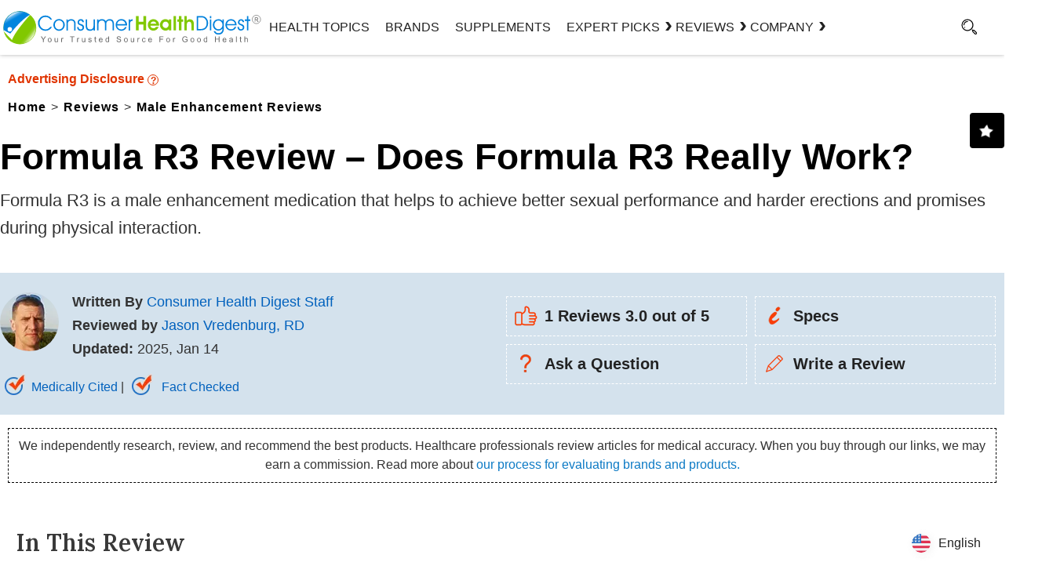

--- FILE ---
content_type: text/html; charset=UTF-8
request_url: https://www.consumerhealthdigest.com/male-enhancement-reviews/formula-r3.html
body_size: 33661
content:
<!DOCTYPE html>
<html lang="en-US" class="no-js no-svg">
<head>
<meta name="viewport" content="width=device-width, initial-scale=1">
<link rel="preload" href="https://www.consumerhealthdigest.com/wp-content/themes/chd-17/review-css.css" as="style" />
<link rel="stylesheet" href="https://www.consumerhealthdigest.com/wp-content/themes/chd-17/review-css.css" type="text/css" />
<meta charset="UTF-8">
<meta name="facebook-domain-verification" content="ltt0z5lpgyntx3c0yg7u6hfavpf8sd" />
<link rel="preconnect" href="https://www.consumerhealthdigest.com" />
<link rel="dns-prefetch" href="https://www.consumerhealthdigest.com" />
<meta property="author" content="Jason Vredenburg, RD" />
<meta name='impact-site-verification' value='1605143887'>
<script>(function(html){html.className = html.className.replace(/\bno-js\b/,'js')})(document.documentElement);</script>
<meta name='robots' content='index, follow, max-image-preview:large, max-snippet:-1, max-video-preview:-1' />
	<style>img:is([sizes="auto" i], [sizes^="auto," i]) { contain-intrinsic-size: 3000px 1500px }</style>
	<link rel="alternate" type="application/rss+xml" title="Consumer Health Digest &raquo; RSS Feed" href="https://www.consumerhealthdigest.com/feed" />
	<!-- This site is optimized with the Yoast SEO Premium plugin v26.6 (Yoast SEO v26.6) - https://yoast.com/wordpress/plugins/seo/ -->
	<title>Formula R3 Reviews - Is It Safe and Effective To Use?</title>
	<meta name="description" content="Formula R3 is a male enhancement medication that helps to achieve better sexual performance and harder erections and promises during physical interaction." />
	<link rel="canonical" href="https://www.consumerhealthdigest.com/male-enhancement-reviews/formula-r3.html" />
	<meta property="og:locale" content="en_US" />
	<meta property="og:type" content="article" />
	<meta property="og:title" content="Formula R3 Review - Does Formula R3 Really Work?" />
	<meta property="og:description" content="Formula R3 is a male enhancement medication that helps to achieve better sexual performance and harder erections and promises during physical interaction." />
	<meta property="og:url" content="https://www.consumerhealthdigest.com/male-enhancement-reviews/formula-r3.html" />
	<meta property="og:site_name" content="Consumer Health Digest" />
	<meta property="article:publisher" content="https://www.facebook.com/ConsumerHealthDigest" />
	<meta property="article:published_time" content="2017-02-12T13:31:18+00:00" />
	<meta property="article:modified_time" content="2025-01-14T13:09:49+00:00" />
	<meta property="og:image" content="https://www.consumerhealthdigest.com/wp-content/uploads/formular3-pills.webp" />
	<meta name="author" content="Jason Vredenburg, RD" />
	<meta name="twitter:card" content="summary_large_image" />
	<meta name="twitter:creator" content="@ConsumerHDigest" />
	<meta name="twitter:site" content="@ConsumerHDigest" />
	<!-- / Yoast SEO Premium plugin. -->



<style id='classic-theme-styles-inline-css'>
/*! This file is auto-generated */
.wp-block-button__link{color:#fff;background-color:#32373c;border-radius:9999px;box-shadow:none;text-decoration:none;padding:calc(.667em + 2px) calc(1.333em + 2px);font-size:1.125em}.wp-block-file__button{background:#32373c;color:#fff;text-decoration:none}
</style>
<style id='global-styles-inline-css'>
:root{--wp--preset--aspect-ratio--square: 1;--wp--preset--aspect-ratio--4-3: 4/3;--wp--preset--aspect-ratio--3-4: 3/4;--wp--preset--aspect-ratio--3-2: 3/2;--wp--preset--aspect-ratio--2-3: 2/3;--wp--preset--aspect-ratio--16-9: 16/9;--wp--preset--aspect-ratio--9-16: 9/16;--wp--preset--color--black: #000000;--wp--preset--color--cyan-bluish-gray: #abb8c3;--wp--preset--color--white: #ffffff;--wp--preset--color--pale-pink: #f78da7;--wp--preset--color--vivid-red: #cf2e2e;--wp--preset--color--luminous-vivid-orange: #ff6900;--wp--preset--color--luminous-vivid-amber: #fcb900;--wp--preset--color--light-green-cyan: #7bdcb5;--wp--preset--color--vivid-green-cyan: #00d084;--wp--preset--color--pale-cyan-blue: #8ed1fc;--wp--preset--color--vivid-cyan-blue: #0693e3;--wp--preset--color--vivid-purple: #9b51e0;--wp--preset--gradient--vivid-cyan-blue-to-vivid-purple: linear-gradient(135deg,rgba(6,147,227,1) 0%,rgb(155,81,224) 100%);--wp--preset--gradient--light-green-cyan-to-vivid-green-cyan: linear-gradient(135deg,rgb(122,220,180) 0%,rgb(0,208,130) 100%);--wp--preset--gradient--luminous-vivid-amber-to-luminous-vivid-orange: linear-gradient(135deg,rgba(252,185,0,1) 0%,rgba(255,105,0,1) 100%);--wp--preset--gradient--luminous-vivid-orange-to-vivid-red: linear-gradient(135deg,rgba(255,105,0,1) 0%,rgb(207,46,46) 100%);--wp--preset--gradient--very-light-gray-to-cyan-bluish-gray: linear-gradient(135deg,rgb(238,238,238) 0%,rgb(169,184,195) 100%);--wp--preset--gradient--cool-to-warm-spectrum: linear-gradient(135deg,rgb(74,234,220) 0%,rgb(151,120,209) 20%,rgb(207,42,186) 40%,rgb(238,44,130) 60%,rgb(251,105,98) 80%,rgb(254,248,76) 100%);--wp--preset--gradient--blush-light-purple: linear-gradient(135deg,rgb(255,206,236) 0%,rgb(152,150,240) 100%);--wp--preset--gradient--blush-bordeaux: linear-gradient(135deg,rgb(254,205,165) 0%,rgb(254,45,45) 50%,rgb(107,0,62) 100%);--wp--preset--gradient--luminous-dusk: linear-gradient(135deg,rgb(255,203,112) 0%,rgb(199,81,192) 50%,rgb(65,88,208) 100%);--wp--preset--gradient--pale-ocean: linear-gradient(135deg,rgb(255,245,203) 0%,rgb(182,227,212) 50%,rgb(51,167,181) 100%);--wp--preset--gradient--electric-grass: linear-gradient(135deg,rgb(202,248,128) 0%,rgb(113,206,126) 100%);--wp--preset--gradient--midnight: linear-gradient(135deg,rgb(2,3,129) 0%,rgb(40,116,252) 100%);--wp--preset--font-size--small: 13px;--wp--preset--font-size--medium: 20px;--wp--preset--font-size--large: 36px;--wp--preset--font-size--x-large: 42px;--wp--preset--spacing--20: 0.44rem;--wp--preset--spacing--30: 0.67rem;--wp--preset--spacing--40: 1rem;--wp--preset--spacing--50: 1.5rem;--wp--preset--spacing--60: 2.25rem;--wp--preset--spacing--70: 3.38rem;--wp--preset--spacing--80: 5.06rem;--wp--preset--shadow--natural: 6px 6px 9px rgba(0, 0, 0, 0.2);--wp--preset--shadow--deep: 12px 12px 50px rgba(0, 0, 0, 0.4);--wp--preset--shadow--sharp: 6px 6px 0px rgba(0, 0, 0, 0.2);--wp--preset--shadow--outlined: 6px 6px 0px -3px rgba(255, 255, 255, 1), 6px 6px rgba(0, 0, 0, 1);--wp--preset--shadow--crisp: 6px 6px 0px rgba(0, 0, 0, 1);}:where(.is-layout-flex){gap: 0.5em;}:where(.is-layout-grid){gap: 0.5em;}body .is-layout-flex{display: flex;}.is-layout-flex{flex-wrap: wrap;align-items: center;}.is-layout-flex > :is(*, div){margin: 0;}body .is-layout-grid{display: grid;}.is-layout-grid > :is(*, div){margin: 0;}:where(.wp-block-columns.is-layout-flex){gap: 2em;}:where(.wp-block-columns.is-layout-grid){gap: 2em;}:where(.wp-block-post-template.is-layout-flex){gap: 1.25em;}:where(.wp-block-post-template.is-layout-grid){gap: 1.25em;}.has-black-color{color: var(--wp--preset--color--black) !important;}.has-cyan-bluish-gray-color{color: var(--wp--preset--color--cyan-bluish-gray) !important;}.has-white-color{color: var(--wp--preset--color--white) !important;}.has-pale-pink-color{color: var(--wp--preset--color--pale-pink) !important;}.has-vivid-red-color{color: var(--wp--preset--color--vivid-red) !important;}.has-luminous-vivid-orange-color{color: var(--wp--preset--color--luminous-vivid-orange) !important;}.has-luminous-vivid-amber-color{color: var(--wp--preset--color--luminous-vivid-amber) !important;}.has-light-green-cyan-color{color: var(--wp--preset--color--light-green-cyan) !important;}.has-vivid-green-cyan-color{color: var(--wp--preset--color--vivid-green-cyan) !important;}.has-pale-cyan-blue-color{color: var(--wp--preset--color--pale-cyan-blue) !important;}.has-vivid-cyan-blue-color{color: var(--wp--preset--color--vivid-cyan-blue) !important;}.has-vivid-purple-color{color: var(--wp--preset--color--vivid-purple) !important;}.has-black-background-color{background-color: var(--wp--preset--color--black) !important;}.has-cyan-bluish-gray-background-color{background-color: var(--wp--preset--color--cyan-bluish-gray) !important;}.has-white-background-color{background-color: var(--wp--preset--color--white) !important;}.has-pale-pink-background-color{background-color: var(--wp--preset--color--pale-pink) !important;}.has-vivid-red-background-color{background-color: var(--wp--preset--color--vivid-red) !important;}.has-luminous-vivid-orange-background-color{background-color: var(--wp--preset--color--luminous-vivid-orange) !important;}.has-luminous-vivid-amber-background-color{background-color: var(--wp--preset--color--luminous-vivid-amber) !important;}.has-light-green-cyan-background-color{background-color: var(--wp--preset--color--light-green-cyan) !important;}.has-vivid-green-cyan-background-color{background-color: var(--wp--preset--color--vivid-green-cyan) !important;}.has-pale-cyan-blue-background-color{background-color: var(--wp--preset--color--pale-cyan-blue) !important;}.has-vivid-cyan-blue-background-color{background-color: var(--wp--preset--color--vivid-cyan-blue) !important;}.has-vivid-purple-background-color{background-color: var(--wp--preset--color--vivid-purple) !important;}.has-black-border-color{border-color: var(--wp--preset--color--black) !important;}.has-cyan-bluish-gray-border-color{border-color: var(--wp--preset--color--cyan-bluish-gray) !important;}.has-white-border-color{border-color: var(--wp--preset--color--white) !important;}.has-pale-pink-border-color{border-color: var(--wp--preset--color--pale-pink) !important;}.has-vivid-red-border-color{border-color: var(--wp--preset--color--vivid-red) !important;}.has-luminous-vivid-orange-border-color{border-color: var(--wp--preset--color--luminous-vivid-orange) !important;}.has-luminous-vivid-amber-border-color{border-color: var(--wp--preset--color--luminous-vivid-amber) !important;}.has-light-green-cyan-border-color{border-color: var(--wp--preset--color--light-green-cyan) !important;}.has-vivid-green-cyan-border-color{border-color: var(--wp--preset--color--vivid-green-cyan) !important;}.has-pale-cyan-blue-border-color{border-color: var(--wp--preset--color--pale-cyan-blue) !important;}.has-vivid-cyan-blue-border-color{border-color: var(--wp--preset--color--vivid-cyan-blue) !important;}.has-vivid-purple-border-color{border-color: var(--wp--preset--color--vivid-purple) !important;}.has-vivid-cyan-blue-to-vivid-purple-gradient-background{background: var(--wp--preset--gradient--vivid-cyan-blue-to-vivid-purple) !important;}.has-light-green-cyan-to-vivid-green-cyan-gradient-background{background: var(--wp--preset--gradient--light-green-cyan-to-vivid-green-cyan) !important;}.has-luminous-vivid-amber-to-luminous-vivid-orange-gradient-background{background: var(--wp--preset--gradient--luminous-vivid-amber-to-luminous-vivid-orange) !important;}.has-luminous-vivid-orange-to-vivid-red-gradient-background{background: var(--wp--preset--gradient--luminous-vivid-orange-to-vivid-red) !important;}.has-very-light-gray-to-cyan-bluish-gray-gradient-background{background: var(--wp--preset--gradient--very-light-gray-to-cyan-bluish-gray) !important;}.has-cool-to-warm-spectrum-gradient-background{background: var(--wp--preset--gradient--cool-to-warm-spectrum) !important;}.has-blush-light-purple-gradient-background{background: var(--wp--preset--gradient--blush-light-purple) !important;}.has-blush-bordeaux-gradient-background{background: var(--wp--preset--gradient--blush-bordeaux) !important;}.has-luminous-dusk-gradient-background{background: var(--wp--preset--gradient--luminous-dusk) !important;}.has-pale-ocean-gradient-background{background: var(--wp--preset--gradient--pale-ocean) !important;}.has-electric-grass-gradient-background{background: var(--wp--preset--gradient--electric-grass) !important;}.has-midnight-gradient-background{background: var(--wp--preset--gradient--midnight) !important;}.has-small-font-size{font-size: var(--wp--preset--font-size--small) !important;}.has-medium-font-size{font-size: var(--wp--preset--font-size--medium) !important;}.has-large-font-size{font-size: var(--wp--preset--font-size--large) !important;}.has-x-large-font-size{font-size: var(--wp--preset--font-size--x-large) !important;}
:where(.wp-block-post-template.is-layout-flex){gap: 1.25em;}:where(.wp-block-post-template.is-layout-grid){gap: 1.25em;}
:where(.wp-block-columns.is-layout-flex){gap: 2em;}:where(.wp-block-columns.is-layout-grid){gap: 2em;}
:root :where(.wp-block-pullquote){font-size: 1.5em;line-height: 1.6;}
</style>
<link rel='stylesheet' id='linguise_switcher-css' href='https://www.consumerhealthdigest.com/wp-content/plugins/linguise/assets/css/front.bundle.css' media='all' />
<!--[if lt IE 9]>
<script src="https://www.consumerhealthdigest.com/wp-content/themes/chd-17/assets/js/html5.js" id="html5-js"></script>
<![endif]-->
<script data-cfasync="false" id="linguise_switcher-js-extra">
var linguise_configs = {"vars":{"configs":{"languages":{"en":"English","de":"German","es":"Spanish","fr":"French"},"base":"","base_url":"https:\/\/www.consumerhealthdigest.com","original_path":"\/male-enhancement-reviews\/formula-r3.html","trailing_slashes":"","default_language":"en","enabled_languages":["de","es","fr","en"],"flag_display_type":"popup","display_position":"bottom_right","enable_flag":1,"enable_language_name":1,"enable_language_name_popup":1,"enable_language_short_name":0,"flag_shape":"rounded","flag_en_type":"en-us","flag_de_type":"de","flag_es_type":"es","flag_pt_type":"pt","flag_tw_type":"zh-tw","flag_border_radius":0,"flag_width":24,"browser_redirect":0,"ukraine_redirect":0,"cookies_redirect":0,"language_name_display":"en","pre_text":"","post_text":"","alternate_link":1,"add_flag_automatically":1,"custom_css":"","cache_enabled":1,"cache_max_size":200,"language_name_color":"#222","language_name_hover_color":"#222","popup_language_name_color":"#222","popup_language_name_hover_color":"#222","flag_shadow_h":2,"flag_shadow_v":2,"flag_shadow_blur":12,"flag_shadow_spread":0,"flag_shadow_color":"rgba(238, 238, 238, 1)","flag_shadow_color_alpha":1,"flag_hover_shadow_h":3,"flag_hover_shadow_v":3,"flag_hover_shadow_blur":6,"flag_hover_shadow_spread":0,"flag_hover_shadow_color":"rgba(191, 191, 191, 1)","flag_hover_shadow_color_alpha":1,"search_translation":0,"debug":0,"woocommerce_emails_translation":0,"dynamic_translations":{"enabled":0,"public_key":""}}}};
</script>
<script data-cfasync="false" src="https://www.consumerhealthdigest.com/wp-content/plugins/linguise/assets/js/front.bundle.js" id="linguise_switcher-js"></script>
<link rel="https://api.w.org/" href="https://www.consumerhealthdigest.com/wp-json/" /><link rel="alternate" title="JSON" type="application/json" href="https://www.consumerhealthdigest.com/wp-json/wp/v2/posts/170804" /><link rel="EditURI" type="application/rsd+xml" title="RSD" href="https://www.consumerhealthdigest.com/xmlrpc.php?rsd" />
<meta name="generator" content="WordPress 6.8.3" />
<link rel='shortlink' href='https://www.consumerhealthdigest.com/?p=170804' />
<script>
			document.addEventListener( "DOMContentLoaded", function() {
				var div, i,
					youtubePlayers = document.getElementsByClassName( "video-seo-youtube-player" );
				for ( i = 0; i < youtubePlayers.length; i++ ) {
					div = document.createElement( "div" );
					div.className = "video-seo-youtube-embed-loader";
					div.setAttribute( "data-id", youtubePlayers[ i ].dataset.id );
					div.setAttribute( "tabindex", "0" );
					div.setAttribute( "role", "button" );
					div.setAttribute(
						"aria-label", "Load YouTube video"
					);
					div.innerHTML = videoSEOGenerateYouTubeThumbnail( youtubePlayers[ i ].dataset.id );
					div.addEventListener( "click", videoSEOGenerateYouTubeIframe );
					div.addEventListener( "keydown", videoSEOYouTubeThumbnailHandleKeydown );
					div.addEventListener( "keyup", videoSEOYouTubeThumbnailHandleKeyup );
					youtubePlayers[ i ].appendChild( div );
				}
			} );

			function videoSEOGenerateYouTubeThumbnail( id ) {
				var thumbnail = '<picture class="video-seo-youtube-picture">\n' +
					'<source class="video-seo-source-to-maybe-replace" media="(min-width: 801px)" srcset="https://i.ytimg.com/vi/' + id + '/maxresdefault.jpg" >\n' +
					'<source class="video-seo-source-hq" media="(max-width: 800px)" srcset="https://i.ytimg.com/vi/' + id + '/hqdefault.jpg">\n' +
					'<img onload="videoSEOMaybeReplaceMaxResSourceWithHqSource( event );" src="https://i.ytimg.com/vi/' + id + '/hqdefault.jpg" width="480" height="360" loading="eager" alt="">\n' +
					'</picture>\n',
					play = '<div class="video-seo-youtube-player-play"></div>';
				return thumbnail.replace( "ID", id ) + play;
			}

			function videoSEOMaybeReplaceMaxResSourceWithHqSource( event ) {
				var sourceMaxRes,
					sourceHighQuality,
					loadedThumbnail = event.target,
					parent = loadedThumbnail.parentNode;

				if ( loadedThumbnail.naturalWidth < 150 ) {
					sourceMaxRes = parent.querySelector(".video-seo-source-to-maybe-replace");
					sourceHighQuality = parent.querySelector(".video-seo-source-hq");
					sourceMaxRes.srcset = sourceHighQuality.srcset;
					parent.className = "video-seo-youtube-picture video-seo-youtube-picture-replaced-srcset";
				}
			}

			function videoSEOYouTubeThumbnailHandleKeydown( event ) {
				if ( event.keyCode !== 13 && event.keyCode !== 32 ) {
					return;
				}

				if ( event.keyCode === 13 ) {
					videoSEOGenerateYouTubeIframe( event );
				}

				if ( event.keyCode === 32 ) {
					event.preventDefault();
				}
			}

			function videoSEOYouTubeThumbnailHandleKeyup( event ) {
				if ( event.keyCode !== 32 ) {
					return;
				}

				videoSEOGenerateYouTubeIframe( event );
			}

			function videoSEOGenerateYouTubeIframe( event ) {
				var el = ( event.type === "click" ) ? this : event.target,
					iframe = document.createElement( "iframe" );

				iframe.setAttribute( "src", "https://www.youtube.com/embed/" + el.dataset.id + "?autoplay=1&enablejsapi=1&origin=https%3A%2F%2Fwww.consumerhealthdigest.com" );
				iframe.setAttribute( "frameborder", "0" );
				iframe.setAttribute( "allowfullscreen", "1" );
				iframe.setAttribute( "allow", "accelerometer; autoplay; clipboard-write; encrypted-media; gyroscope; picture-in-picture" );
				el.parentNode.replaceChild( iframe, el );
			}
		</script><link rel="preload" as="image" href=""><link rel="alternate" hreflang="en" href="https://www.consumerhealthdigest.com/male-enhancement-reviews/formula-r3.html" />
<link rel="alternate" hreflang="de" href="https://www.consumerhealthdigest.com/de/bewertungen-zur-penisvergro%C3%9Ferung/formel-r3.html" />
<link rel="alternate" hreflang="es" href="https://www.consumerhealthdigest.com/es/resenas-de-productos-para-mejorar-la-masculinidad/formula-r3.html" />
<link rel="alternate" hreflang="fr" href="https://www.consumerhealthdigest.com/fr/critiques-d-39-amelioration-masculine/formule-r3.html" />
<link rel="alternate" hreflang="x-default" href="https://www.consumerhealthdigest.com/male-enhancement-reviews/formula-r3.html" /><script src="https://analytics.ahrefs.com/analytics.js" data-key="m+ZTVpfk2mb/YHG/QuVj9w" async></script>
</head>
<body class="wp-singular post-template-default single single-post postid-170804 single-format-standard wp-theme-chd-17 post-template post-template-review-templates/male-enhance-template-php gpur-other-theme group-blog has-sidebar colors-light">
<link rel="preload" as="font">
<link rel="preload" href="https://www.consumerhealthdigest.com/wp-content/themes/chd-17/images/google-preferred-source.webp"  as="image" fetchpriority="high">
<link rel="preload" href="https://www.consumerhealthdigest.com/wp-content/themes/chd-17/images/subscribe-1.svg" as="image">
<link rel="preload" href="https://www.consumerhealthdigest.com/wp-content/themes/chd-17/images/search.svg" as="image">

	<header id="masthead" class="site-header">
	<div class="header-container-fixed"  id="myHeader" > 
  <div class="header-container">
<div class="main-menu-section">
 	<div class="menuwrap"><span class="menutog" onClick="openNav()"><i class="fa fa-bars" id="menuBarIcon">&nbsp;</i></span>
	 <span class="menuclose" onClick="closeNav()">X</span></div>

	<div class="logo">
		
		<a href="https://www.consumerhealthdigest.com"><img width="376" height="50"  src="https://www.consumerhealthdigest.com/wp-content/themes/chd-17/images/chd-logo.svg" alt="consumer health Digest" fetchPriority="high"></a>
		</div>
	
	
<div class="head-menu">
				
			<div class="navigation-top">

				<div class="wrap">
					<style> 
.main-menu-section{grid-template-columns: 26% 67% 7%;}
  nav ul { list-style: none; display: flex; gap: 30px;margin:0; padding: 0; justify-content: end;}
  nav ul li { position: relative; line-height: 70px; cursor: pointer; }
  nav ul li a { text-decoration: none; color: #222; text-transform: uppercase; padding: 0 10px; display: block;z-index: 999;position: relative; font-weight:500 !important}
 .mega-right ul{flex-direction: column;gap: 0;}
  .mega {display: none;position: fixed;top:70px;left: 0;width: 100vw;background: #fff;box-shadow: 0 0 5px rgba(0,0,0,0.3);z-index: 999;padding: 30px 0;}
  .mega-contact{width: 300px !important;left: 77%;transform: translateX(-50%);}
  .has-submenu:hover .mega {display: block;}
  .mega-inner {max-width: 1280px;margin: auto;display: grid;grid-template-columns:33% 55%;gap: 60px;padding: 0 20px;}
  .mega-left {border-right: 1px solid #e5e5e5;padding-right: 30px;display: grid;grid-template-columns: 37% 58%;gap: 20px;justify-content: center;align-items: center;}
  .mega-left img { width: 100%; max-width: 120px; }
  .mega-left h2 { font-size: 20px; margin: 0px;line-height: 30px; }
  .mega-left p { font-size: 14px; line-height: 20px; margin-bottom: 10px; }
  .mega-right {flex: 3;display: flex;justify-content: space-between;}
  .mega-right ul { list-style: none; }
  .mega-right ul li { margin-bottom: 8px;width: max-content; }
  .mega-right ul li a { text-decoration: none; color: #222; font-size: 16px;line-height: 25px;padding: 0 0 5px;  z-index: 1;-webkit-background-clip: text;-webkit-text-fill-color: transparent;background-image: linear-gradient(
  to right,
      #81c800,
      #81c800 50%,
      #000 50%);background-size: 200% 100%;background-position: -100%;transition: all 0.3s ease-in-out;}
.mega-right  li a:before {display: block;content: '';width: 0;height: 1px;left: 0;bottom: -3px;z-index: 0;position: absolute;background: #81c800;transition: all 0.3s ease-in-out;}
.mega-right  li a:hover {background-position: 0%;}
.mega-right  li a:hover:before {width: 100%;}
#hover-a>li> a::before ,.see-mega::before,.hover-bg::before{position: absolute;content: "";width: 0% !important;height: 20px;background: #81c800;top: 35%;z-index: -2;transition: all 500ms ease-in-out;}
#hover-a>li> a:hover::before,.see-mega:hover::before{width: 100% !important;}
#hover-a a.hover-bg:hover::before{width: 84.5% !important;}
.see-mega,.hover-bg{width: max-content;}
.see-mega::before{height: 26px;top: -5%;}
.mega-right ul li a:hover { text-decoration: underline; }
.see-mega{font-size: 15px !important;line-height: 23px;padding: 0;font-weight: 600 !important;position: relative;}
li.has-submenu .arrow{position: relative;display: flex;align-items: center;}
li.has-submenu .arrow:after {content: "\203A";position: absolute;    right: -16px;top: 22px;font-size: 30px;line-height: 20px;width: 20px;
height: 20px;display: block;font-weight: 600;transition: 0.5s all ease-in-out;}
.mega.mega-contact .mega-inner{display:block;padding:0 20px;}
li.has-submenu:hover .arrow:after{transform: rotate(90deg);top: 30px;transition: 0.5s all ease-in-out;}
.mega.mega-contact .mega-right{display: unset;}
.bg-img{border: 1px solid #000;display:block;border-radius: 50%;display:flex;width: 100%;height: 140px;align-items: center;justify-content: center;}
.mega-right ul li a {text-transform: capitalize; font-weight:400 !important}
@media screen and (max-width: 767px) {
 .head-menu{display: none;}
 .main-menu-section {grid-template-columns: 9% 73% 7%;justify-content: space-between;}
 /************* menu mobile css *************/
 .sidenav a{color: #000;}
 
}
</style>

<!-- <nav id="site-navigation" class="main-navigation" role="navigation" aria-label="">
	 
	
			<a href="#content" class="menu-scroll-down"><span class="screen-reader-text"></span></a>
	</nav> -->



 <nav>
      <ul id="hover-a">
        <li><a href="https://www.consumerhealthdigest.com/health-center" class="hover-bg">Health Topics</a></li>
        <li><a href="https://www.consumerhealthdigest.com/brands" class="hover-bg">Brands</a></li>
        <li><a href="https://www.consumerhealthdigest.com/ingredients" class="hover-bg">Supplements</a></li>

        <!-- Expert Picks -->
        <li class="has-submenu">
          <a href="https://www.consumerhealthdigest.com/best-guide" class="arrow">Expert Picks</a>
          <div class="mega">
            <div class="mega-inner">
              <div class="mega-left">
                <div class="bg-img">
                <img src="https://www.consumerhealthdigest.com/wp-content/themes/chd-17/images/expert-picks.svg" alt="expert-picks" width="100" height="100">
                </div>
                <div>
                  <h2>Expert Picks</h2>
                  <p>Learn about our expert recommended best products to support long-term health.</p>
                  <a href="https://www.consumerhealthdigest.com/best-guide" class="see-mega">SEE ALL →</a>
                </div>
              </div>
              <div class="mega-right">
                <ul>
                  <li><a href="https://www.consumerhealthdigest.com/weight-loss/best-weight-loss-drops.html">Best Weight Loss Drops</a></li>
                  <li><a href="https://www.consumerhealthdigest.com/nutrition/best-liquid-b12-supplements.html">Best Liquid B12 Supplements</a></li>
                  <li><a href="https://www.consumerhealthdigest.com/nutrition/best-alpha-lipoic-acid-supplements.html">Best Alpha Lipoic Acid Supplements</a></li>
                  <li><a href="https://www.consumerhealthdigest.com/nutrition/best-omega-3-fish-oil-supplements.html">Best Omega-3 Fish Oil Supplements</a></li>
                  <li><a href="https://www.consumerhealthdigest.com/nutrition/best-coq10-supplements.html">Best CoQ10 Supplements</a></li>
                  <li><a href="https://www.consumerhealthdigest.com/weight-loss/best-nighttime-fat-burners.html">Best Nighttime Fat Burners</a></li>
                </ul>
                <ul>
                  <li><a href="https://www.consumerhealthdigest.com/nutrition/best-berberine-supplements.html">Best Berberine Supplements</a></li>
                  <li><a href="https://www.consumerhealthdigest.com/nutrition/best-blood-sugar-supplements.html">Best Blood Sugar Supplements</a></li>
                  <li><a href="https://www.consumerhealthdigest.com/nutrition/best-moringa-supplements.html">Best Moringa Supplements</a></li>
                  <li><a href="https://www.consumerhealthdigest.com/nutrition/best-magnesium-supplements.html">Best Magnesium Supplements</a></li>
                  <li><a href="https://www.consumerhealthdigest.com/nutrition/best-beetroot-supplements.html">Best Beetroot Supplements</a></li>
                  <li><a href="https://www.consumerhealthdigest.com/nutrition/best-supplements-to-reduce-cortisol.html">Best Supplements To Reduce Cortisol</a></li>
                </ul>
              </div>
            </div>
          </div>
        </li>

        <!-- Reviews -->
        <li class="has-submenu">
          <a href="https://www.consumerhealthdigest.com/reviews" class="arrow">REVIEWS</a>
          <div class="mega">
            <div class="mega-inner">
              <div class="mega-left">
                 <div class="bg-img">
                  <img src="https://www.consumerhealthdigest.com/wp-content/themes/chd-17/images/reviews.svg" alt="reviews" width="100" height="100">
                  </div>
                <div>
                  <h2>Reviews</h2>
                  <p>Find helpful reviews on the latest health and wellness supplements.</p>
                  <a href="https://www.consumerhealthdigest.com/reviews" class="see-mega">See All →</a>
                </div>
              </div>
              <div class="mega-right">
                <ul>
                  <li><a href="https://www.consumerhealthdigest.com/weight-loss-reviews">Weight Loss Products</a></li>
                  <li><a href="https://www.consumerhealthdigest.com/brain-enhancement-supplements">Brain Support Supplements</a></li>
                  <li><a href="https://www.consumerhealthdigest.com/joint-pain-product-reviews">Joint Pain Supplements </a></li>
                  <li><a href="https://www.consumerhealthdigest.com/menopause-supplement-reviews">Menopause Supplements </a></li>
                  <li><a href="https://www.consumerhealthdigest.com/male-enhancement-reviews">Male Enhancement Pills </a></li>
                  <li><a href="https://www.consumerhealthdigest.com/prostate">Prostate Supplements  </a></li>
                </ul>
                <ul>
                  <li><a href="https://www.consumerhealthdigest.com/digestive-health-supplements"> Digestive Health Supplements</a></li>
                  <li><a href="https://www.consumerhealthdigest.com/heart-health-supplements">Heart Health Supplements </a></li>
                  <li><a href="https://www.consumerhealthdigest.com/ashwagandha-supplements">Ashwagandha Supplements</a></li>
                  <li><a href="https://www.consumerhealthdigest.com/acv-gummies">Apple Cider Vinegar Gummies </a></li>
                  <li><a href="https://www.consumerhealthdigest.com/greens-powders">Greens Powders</a></li>
                  <li><a href="https://www.consumerhealthdigest.com/multivitamin">Multivitamins </a></li>
                </ul>
              </div>
            </div>
          </div>
        </li>

        <!-- COMPANY -->
        <li class="has-submenu"><a href="https://www.consumerhealthdigest.com/brands" class="arrow">Company</a>
          <div class="mega mega-contact">
            <div class="mega-inner">
              
              <div class="mega-right">
                <ul>
                  <li><a href="https://www.consumerhealthdigest.com/general/about-us.html">About Us</a></li>
                  <li><a href="https://www.consumerhealthdigest.com/general/contact-us.html">Contact Us</a></li>
                  <li><a href="https://www.consumerhealthdigest.com/frequently-asked-questions">Frequently Asked Question</a></li>
                  <li><a href="https://www.consumerhealthdigest.com/review-guidelines">Review Guidelines</a></li>
                  <li><a href="https://www.consumerhealthdigest.com/medical-disclaimer">Medical Disclaimer</a></li>
                  <li><a href="https://www.consumerhealthdigest.com/general/disclosures-statement.html">Advertising Disclosure</a></li>
                  <li><a href="https://www.consumerhealthdigest.com/press"> Press Highlights</a></li>
                </ul>
              </div>
            </div>
          </div>
        </li>
      </ul>
    </nav>
				</div><!-- .wrap -->
	
			</div><!-- .navigation-top -->
							
		</div>

		<div id="search-toggle"> 
				
		<a href="#" aria-label="Search"><i id="searchIcon"></i></a>
				<div style="display: none;" class="searchbox">

<form role="search" method="get" class="search-form hme" action="https://www.consumerhealthdigest.com/">
	<input type="search" id="search-form-6970dbc47ea1f" class="search-field" placeholder="Search &hellip;" value="" name="s" aria-label="Search" />
	<button type="submit" class="search-submit"><svg class="icon icon-search" aria-hidden="true" role="img"> <use href="#icon-search" xlink:href="#icon-search"></use> </svg><span class="screen-reader-text">Search</span></button>
</form>
</div>
			<div class="clear"></div>
			</div>
		<div class="clear"></div>
		</div>
</div>
</div>
				 
</div></div>
	</header><!-- #masthead -->  
<div id="page" class="site">
	<div class="site-content-contain">
		<div id="content2" class="site-content">			 <link rel="preload" href="https://www.consumerhealthdigest.com/wp-content/themes/chd-17/sidebanner/new-star.webp" as="image">
 <style>
    #banner { position: fixed;top: 20%;right: -180px;background: #d4e2ed;padding: 12px 10px;z-index: 1000;border-radius: 5px;box-shadow: 0px 4px 6px rgba(0, 0, 0, 0.2);
 transition: right 0.5s ease-in-out;}
     #openBtn {position: fixed;right:0px;bottom: 20px;padding: 8px 12px;cursor: pointer;border: none;color: #fff;border-radius: 4px;background: #000;top: 20%;height: 45px;transition: right 0.5s ease-in-out;z-index: 1000;}
    #banner p{font-size: 13px;line-height: 20px;padding: 0 0 5px;color: #474747;text-align: center;}
    #openBtn span img{display: block;width: 20px;height: 20px;animation: spin 2s infinite linear;}
    @keyframes spin {
    0% {
        transform: rotate(0deg);
    }
    50% {
        transform: rotate(180deg);
    }
    100% {
        transform: rotate(360deg);
    }
}

@media screen and (max-width:767px) {
    #closeBtn{right: 39%;top: 18%;padding: 5px 7px;}
    #banner,#openBtn{top: 24%}
}
@media screen and (max-width: 350px) {#closeBtn {right: 46%;top: 19%;}}
</style>
<!-- **************** ad banner start ********** -->
<div id="banner">
    <p>advertisement</p>
   <a class="eventtarck" data-event-name="chd_product_sidebanner" href="https://www.peakerect.com/?utm_source=CHD_Closebanner"> <img src="https://www.consumerhealthdigest.com/wp-content/themes/chd-17/sidebanner/male-banner.gif" width="150" height="300" alt="male-banner"></a>
</div>
<button id="openBtn"><span><img src="https://www.consumerhealthdigest.com/wp-content/themes/chd-17/sidebanner/new-star.webp" width="20" height="20" alt="new-star" fetchPriority="high"></span></button>
<!-- **************** ad banner end ************** -->

 <div class="breaddiv">	
<span class="ac_title" rel="nofollow" onclick="disclosure();" href="javascript:void(0);">
<strong class="sponsored-txt">Advertising Disclosure <span class="circleq">?</span></strong>
 <div class="clear"></div>
</span>
  <ul id="breadcrumbs">
    	<li ><a href="https://www.consumerhealthdigest.com"><span>Home</span></a></li>
    	<li><span>></span></li>
    	<li ><a href="https://www.consumerhealthdigest.com/reviews"><span>Reviews</span></a></li>
    	<li><span>></span></li>    	
    	<li><a href="https://www.consumerhealthdigest.com/male-enhancement-reviews"><span>Male Enhancement Reviews</span></a></li></ul>
<script type="application/ld+json">
    {
      "@context": "https://schema.org",
      "@type": "BreadcrumbList",
      "itemListElement": [{
        "@type": "ListItem",
        "position": 1,
        "name": "Home",
        "item": "https://www.consumerhealthdigest.com"
      },{
        "@type": "ListItem",
        "position": 2,
        "name": "Reviews",
        "item": "https://www.consumerhealthdigest.com/reviews"
      },{
        "@type": "ListItem",
        "position": 3,
        "name": "Male Enhancement Reviews",
        "item": "https://www.consumerhealthdigest.com/male-enhancement-reviews"
      }]
    }
    </script>    	
</div>
<div class="headbox">
<div class="headdiv">
<div class="tithit">	
<h1 class="post-heading" itemprop="name">Formula R3 Review &#8211; Does Formula R3 Really Work?</h1>
<p class="Title-content">Formula R3 is a male enhancement medication that helps to achieve better sexual performance and harder erections and promises during physical interaction.</p>
</div>
<div class="clear"></div></div></div>
<div class="authbgdiv-bg">
    <div class="authbgdiv"><style>
    .auth-img img{border-radius: 50%;}
    .row-auth-section{display: grid;grid-template-columns: 12% 67%;gap: 15px;margin: 0 0 5px;}
    .row-auth-sec{display: grid;grid-template-columns: 50% 50%;}
    span.checktit{color: #0284ff;cursor: pointer;}
    @media screen and (max-width:767px) 
    {
        .row-auth-sec{grid-template-columns:100%}    
        .authbgdiv{padding:25px 10px;}
        .row-auth-section{grid-template-columns: 29% 67%;}
        .col-auth-head {margin: 0 0 20px;}
    }
</style>

<div class="row-auth-sec">
            <div class="col-auth-head">
                <div class="row-auth-section">
                    <div class="col-auth-container">

                        <div class="auth-img">

                          
                      <img alt='Jason Vredenburg, RD ' src='https://www.consumerhealthdigest.com/wp-content/uploads/userphoto/665-thumbnail.webp' height="75" width="75"/>
                                            </div>
                    </div>
                    <div class="col-auth-container">
                                                <p class="rgtpadd"><strong>Written By</strong> <a title="Consumer Health Digest Staff" href="https://www.consumerhealthdigest.com/author/consumerhealthdigest" rel="author">Consumer Health Digest Staff</a></p>
                                                <p class="rgtpadd"> <strong>Reviewed by</strong> <a class="author-link authlink" href="https://www.consumerhealthdigest.com/author/jason" rel="author">Jason Vredenburg, RD                                 </a></p>
                            <p class="rgtpadd"><strong>Updated:</strong> 2025, Jan 14</p>
                    </div>
                </div>
                <div class="factdiv"><a href="#References" class="checktit" rel="nofollow">
                    <img src="https://www.consumerhealthdigest.com/wp-content/themes/chd-17/images/fact-check-auth.webp" alt="Fact Check" width="30" height="31">Medically Cited</a> | <span class="checktit" rel="nofollow" onclick="factpopup();">
                    <img src="https://www.consumerhealthdigest.com/wp-content/themes/chd-17/images/fact-check-auth.webp" alt="Fact Check" width="30" height="31"> Fact Checked</span>
                </div>
            </div>

            <div class="col-bokmdiv">
                    <div class="bokdiv"><a href="#comments"><img height="30" width="30" src="https://www.consumerhealthdigest.com/wp-content/themes/chd-17/images/reviewn.webp" alt="review">1 Reviews <span><strong>3.0</strong></span><span> out of 5</span></a></div>

                    <div class="bokdiv"><a onclick="openCity(event, 'Specs')" href="#Specs"><img height="30" width="30" src="https://www.consumerhealthdigest.com/wp-content/themes/chd-17/images/specsn.webp" alt="Product Information">Specs</a></div>

                    <div class="bokdiv"><a onclick="openCity(event, 'Ques-Answ')" href="#Ques-Answ"><img height="30" width="30" src="https://www.consumerhealthdigest.com/wp-content/themes/chd-17/images/ask-questionn.webp" alt="Product Related Question">Ask a Question</a></div>

                    <div class="bokdiv"><a onclick="openCity(event, 'Reviewstab')" href="#Reviewstab"><img height="30" width="30" src="https://www.consumerhealthdigest.com/wp-content/themes/chd-17/images/write-reviewn.webp" alt="Write Review" />Write a Review</a></div>
                    
                                </div>
</div>






</div>
</div>
<div class="fullwidth-rev"> 
<div class="discltxt">
        <div>We independently research, review, and recommend the best products. Healthcare professionals review articles for medical accuracy. When you buy through our links, we may earn a commission. Read more about <a title="our process" href="https://www.consumerhealthdigest.com/how-do-we-do-reviews#disclmrtxt">our process for evaluating brands and products.</a></div>
</div>
<div class="clear"></div>
<div class="main-content-wrap clearfix">

<article class="clearfix hentry"> 
<div class="top_contnt">  
<div class="clear"></div>

<div class="clear"></div>
</div>

<div class="clear"></div>



<div class="entry-content">
<div>
<div class="in_article">
<h2>In This Review</h2>
<div class="cont-article">
<ul>
<li><a href="#Overview">Overview</a></li>
<li><a href="#Rate">Rating</a></li>
<li><a href="#Pros">Pros</a></li>
<li><a href="#Cons">Cons</a></li>
<li><a href="#Work">How Does It Work?</a></li>
<li><a href="#Ingredients">Ingredients</a></li>
<li><a href="#FAQ">FAQ&#8217;s</a></li>
<li><a href="#Reviews">Reviews</a></li>
<li><a href="#Final">Final Verdict</a></li>
</ul>
</div>
</div>
<h2 id="Overview">Formula R3 Overview</h2>
<p>Formula R3 is a pure and natural male libido enhancement supplement. The Synonym Formula R3 stands for rising, rock, and restore, which is a perfect combination that describes what the product does. This herbal formula is clinically tested and proven to solve any problem associated with prostate health such as a decrease in male libido, improper ejaculation, enlarged prostates, and failure to maintain an erection.</p>
<p>We intended to help consumers fill in the knowledge gaps and make informed decisions by providing Formula R3. Let&#8217;s get into a full Formula R3 review to determine if this supplement is perfect for you.</p>
<h2 id="Rate">How Does It Rate?</h2>
<div class="brand-rate">
<div class="ratewht-box">
<div class="bluboxrate">Overall Rating: 3.3</div>
<div class="rateimg-box"><img class="lazyload" alt="Formula R3" height="300" width="300" data-src="https://www.consumerhealthdigest.com/wp-content/uploads/formular3-pills.webp"><span>Formula R3</span></div>
<div class="rateinfo-box">
<div class="info-rate">
<img class="lazyload" alt="ingredient" height="45" width="45" data-src="https://www.consumerhealthdigest.com/wp-content/themes/chd-17/images/ingredient.svg"></p>
<div><span class="ratsize">3.3/</span><span>5</span><span class="ingrate">Ingredients</span></div>
</div>
<div class="info-rate">
<img class="lazyload" alt="Value for Cost" height="45" width="45" data-src="https://www.consumerhealthdigest.com/wp-content/themes/chd-17/images/value-for-cost.svg"></p>
<div><span class="ratsize">3.2/</span><span>5</span><span class="ingrate">Value for Cost</span></div>
</div>
<div class="info-rate"><img class="lazyload" alt="Return Policy" height="45" width="45" data-src="https://www.consumerhealthdigest.com/wp-content/themes/chd-17/images/return-policy.svg"></p>
<div><span class="ratsize">3.6/</span><span>5</span><span class="ingrate">Return Policy</span></div>
</div>
<div class="info-rate"><img class="lazyload" alt="Safety" height="45" width="45" data-src="https://www.consumerhealthdigest.com/wp-content/themes/chd-17/images/safety.svg"></p>
<div><span class="ratsize">3.4/</span><span>5</span><span class="ingrate">Safety</span></div>
</div>
<div class="clear"></div>
</div>
<div class="brndhighlt">
<h3>Brand Highlights</h3>
<ul>
<li>Lifts Libido, Boost Testosterone.</li>
<li>Increases Sexual Endurance, Increases Blood Flow.</li>
<li>Firmer and Stronger Erections, Increase in Size.</li>
<li>Protects the Prostate, Increases Mental Focus.</li>
<li>Fast Recovery Time.</li>
<li>30-Day refund policy.</li>
</ul>
</div>
<div class="clear"></div>
<div class="postwidthbig desktophide"><p class="banner-title">Advertisement</p>
<a href="https://www.consumerhealthdigest.com/male-sexual-health/best-sex-pills-for-men.html" class="eventtarck" data-event-name="chd_content_banner_male1_desk"><img alt="sexual health" height="250" width="845" class="lazyload" data-src="https://www.consumerhealthdigest.com/wp-content/themes/chd-17/sidebanner/peak-performance.webp"></a>
<p class="banner-title">*All individuals are unique. Your results can and will vary.</p></div>

<div class="rateingrbox">
<h3>Key Ingredients</h3>
<ul>
<li>Damiana Leaf Extract</li>
<li>Cayenne</li>
<li>Asian Red Ginseng</li>
<li>L-Arginine</li>
</ul>
</div>
<div class="clear"></div>
<div class="col-md-6 prossec">
<h3 id="Pros">Pros</h3>
<ul>
<li>Formula R3 contains pure natural ingredients that cause no harm.</li>
<li>As per Formula R3 reviews, it may increase energy levels.</li>
<li>It may increase the male libido (boosts sexual mood) in a healthy way.</li>
<li>It has the potential to improve vaginal blood circulation.</li>
<li>Premature ejaculation is less likely.</li>
<li>This product Leads to a fast recovery time.</li>
<li>Formula R3 leads to harder and longer erections.</li>
<li>It increases mental focus.</li>
</ul>
</div>
<div class="col-md-6 last consec">
<h3 id="Cons">Cons</h3>
<ul>
<li>No matter how affordable the Formula R3 is, not everybody can afford it.</li>
<li>In case of overdose, the product may cause adverse effects.</li>
<li>The product can only be bought online.</li>
<li>You might not enjoy the flavor.</li>
<li>The business does not provide free samples.</li>
</ul>
</div>
<div class="clear"></div>
</div>
<div class="clear"></div>
<hr>
<h2 id="Work">How Formula R3 Works?</h2>
<p>Formula R3 contains a combination of all-natural exotic herbs. This combination of all-natural compounds facilitates the proper and effective circulation of blood throughout the body not forgetting the genital areas.</p>
<p>This increase in blood flow makes the body active hence making it easier to become aroused thereby causing the erection process to take place. Proper circulation is also responsible for increased libido and stamina. The product performance is guaranteed, safe, and efficient.</p>
<h2 id="Ingredients">Formula R3 Ingredients</h2>
<p>Formula R3 ingredients are of high-quality, pure, and natural compounds. The compounds are known to restore energy levels, stamina, testosterone hormones, and libido.</p>
<h3>Damiana Leaf Extract</h3>
<p>&#8211; Damiana leaves have been utilized in a variety of supplemental products since numerous studies have shown that they can increase sexual performance. However, this research was conducted on animals, and no human studies have been completed so far.</p>
<h3>Cayenne</h3>
<p>&#8211; Cayenne is the main ingredient of Formula R3. By boosting blood circulation, cayenne may be good for male sexual health. However, this is all supposition at this point. While some studies have suggested that cayenne can help with circulation, none have verified it.</p>
<h3>Asian Red Ginseng</h3>
<p>&#8211; Asian Red Ginseng<a href="#References"><sup>[1]</sup></a> Supplementing with Asian red ginseng has been shown to boost sperm production and sexual activity in animals. Asian red ginseng has also been demonstrated to improve sex drive and erectile function in some studies.</p>
<h3>L-Arginine</h3>
<p>&#8211; L-Arginine Another chemical present in Formula R3 that may help with blood circulation is L-arginine. It is an amino acid that in the bloodstream transforms into nitric oxide<a href="#References"><sup>[2]</sup></a>.</p>
<p>Research shows that the combination of these natural ingredients also helps to support kidneys, heart, liver, and general body performance. These natural and rich components are responsible for an enhanced sexual experience.<br />
<div class="postwidthbig desktophide"><p class="banner-title">Advertisement</p>
<a href="https://www.consumerhealthdigest.com/male-sexual-health/best-sex-pills-for-men.html" class="eventtarck" data-event-name="chd_content_banner_male2_desk"><img alt="sexual health" height="250" width="845" class="lazyload" data-src="https://www.consumerhealthdigest.com/wp-content/themes/chd-17/sidebanner/peak-performance.webp"></a>
<p class="banner-title">*All individuals are unique. Your results can and will vary.</p></div>
</p>
<h2 id="FAQ">FAQs Of Formula R3</h2>
<h3>Q: Are there any alternatives to this product?</h3>
<p><strong>A:</strong> Yes, you can check these products also before sitting to any product <a href="https://www.consumerhealthdigest.com/male-enhancement-reviews/forta.html">Forta</a>.</p>
<h3>Q: Where do you get the Formula R3?</h3>
<p><strong>A:</strong> Formula R3 can be purchased directly via the official website. The product may also be found on Amazon. (Note: Currently unavailable. We don&#8217;t know when or if this item will be back in stock.)</p>
<h3>Q: How much does Formula R3 cost?</h3>
<p><strong>A:</strong> Formula R3 is on sale for a reasonable price and can be found online on <a href="https://amzn.to/3iiXHdj" target="_blank" rel="nofollow noopener noreferrer"> Amazon</a> and <a href="https://goto.walmart.com/c/2077588/565706/9383?veh=aff&amp;sourceid=imp_000011112222333344&amp;u=https%3A%2F%2Fwww.walmart.com%2Fsearch%3Fq%3DMale%2BEnhancement" target="_blank" rel="nofollow noopener noreferrer"> Walmart</a>.</p>
<h3>Q: What is the Formula R3 supplement?</h3>
<p><strong>A:</strong> Formula R3 is a pure and natural male libido enhancement supplement. The Synonym Formula R3 stands for rising, rock, and restore, which is a perfect combination that describes what the product does. This herbal mixture has been clinically studied and proved to treat any condition related to prostate health, including a decrease in male libido, inappropriate ejaculation, enlarged prostates, and failure to maintain an adequate level of testosterone.</p>
<h3>Q: Is Formula R3 a good investment?</h3>
<p><strong>A:</strong> If no other male enhancement supplement has worked for you, Formula R3 might be worth a shot.</p>
<h3>Q: What is the best way to use Formula R3?</h3>
<p><strong>A:</strong> As per Formula R3 reviews, should be taken once a day, preferably first thing in the morning.</p>
<h3>Q: Is there a free trial or a refund policy for Formula R3?</h3>
<p><strong>A:</strong> You can return your Formula R3 supply for a refund within a few days of purchase. There aren&#8217;t any free trials available.</p>
<h3>Q: Why should you take Formula R3?</h3>
<p><strong>A:</strong> Men&#8217;s health is vital in many areas of life, including the boardroom, the gym, and the bedroom. This natural supplement for men&#8217;s health is designed to boost and maintain the key functions and organs we rely on every day.</p>
<h3>Q: What Are the Dosage Instructions?</h3>
<p><strong>A:</strong> Formula R3 ingredients have neither harmful hormones nor harmful stimulants. neither harmful hormones nor harmful stimulants. It contains all-natural, high-quality, and healthy ingredients that are known to be effective and efficient. The good news is that with all its natural components, there is absolutely no complex dosage prescription required for it to work. Only one pill per day is required for its performance.</p>
<h3>Q: What Are the Side Effects?</h3>
<p><strong>A:</strong> Formula R3 is a 100% natural and pure product. Ingredients in Formula R3 are all safe for our use compared to chemical-based drugs. They cause no harm and hence the beauty of using Formula R3 is that it does not have any known side effects.</p>
<h2 id="Reviews">Customers Reviews</h2>
<p><b> Ingredients are effective!!</b></p>
<blockquote><p>I think these gave me a lil bit of energy due to the Ginseng but nothing worth purchasing again I noticed. I took it on empty stomach and full results seem the same you may get flush face depending on how your body reacts to Ginseng.<br />
<em>~Jay Sheldon.</em></p></blockquote>
<div class="postwidthbig desktophide"><p class="banner-title">Advertisement</p>
<a href="https://www.consumerhealthdigest.com/male-sexual-health/best-sex-pills-for-men.html" class="eventtarck" data-event-name="chd_content_banner_male3_desk"><img alt="sexual health" height="250" width="845" class="lazyload" data-src="https://www.consumerhealthdigest.com/wp-content/themes/chd-17/sidebanner/peak-performance.webp"></a>
<p class="banner-title">*All individuals are unique. Your results can and will vary.</p></div>

<h2 id="Final">The Formula R3 &#8211; Final Verdict</h2>
<p>There has been a gradual decrease in men’s vigor. This is due to modern and unhealthy lifestyles. Reduction in vigor does not guarantee the end of men enjoying their love life. It’s for this reason that Formula R3 has become so attractive in men’s life and readily available. It acts as a natural solution to all prostate problems. There are so many choices of male sexual enhancement formulas but the majority of them are chemical-based. Chemical-based drugs have fatal and irreversible side effects.</p>
<p>Formula R3 is an attractive libido enhancement pill that <a href="https://www.consumerhealthdigest.com/male-enhancement-reviews/rhino-pills.html">solves even the most complex reproductive problems</a> healthily and effectively. Its performance is guaranteed and men with such issues cannot afford to miss this natural solution. Looking for that perfect option to give you an extra boost in your bedroom performance? Formula R3 is the way to go.</p>
</div>

 

<!-- LegitScript Product Classification -->	
<div class="clear"></div>
</div>

<div class="clear"></div>
<p>With countless male performance enhancement supplements available on the market today it seems impossible to find "the right one." Sexual performance declines naturally as men age, which may contribute to feelings of inadequacy or embarrassment. Male performance enhancement supplements should be based on four key factors: active ingredients, ability to support sexual stamina, enhance arousal, improved* sexual desire and backed by clinical studies.</p>

<div class="charttable chartt">
<div class="clear" id="male-enhancement"></div>
<p>Below you'll find some of the most effective male performance enhancement supplements on the market today, in our opinion.</p>
<div class="starrating"><img height="42" width="742" class="lazyload" data-src="https://www.consumerhealthdigest.com/wp-content/themes/chd-17/chart-pages/images/star-rating.webp" alt="Rating" /></div>
<div class="starratingmob"><img height="140" width="400" class="lazyload" data-src="https://www.consumerhealthdigest.com/wp-content/themes/chd-17/chart-pages/images/star-rating-mob.svg" alt="Rating" /></div>
<div class="clear"></div>
<div class="chartHD">Our Top Male Enhancement Choices</div>
<p><strong>Verdict on Claimed Benefits</strong>: Below is our summary of the available evidence for the claimed benefits of below mentioned Male Enhancement Products based on the available research:</p>

<div class="data">
<div class="greenbox"><span>Peakerect<sup>®</sup> | Male Virility Premium Formula</span></div>
<span class="seal"><img alt="Seal" height="111" width="140" class="lazyload" data-src="https://www.consumerhealthdigest.com/wp-content/themes/chd-17/chart-pages/images/best-product-seal.webp"></span>
<div class="clear"></div>
<div class="firstcrtbox">
<div class="rowchrt1"><span class="chrttxt">Improves Libido and Sex Drive*</span><span class="chrtstar"><span class="star1"></span>Gold Star Evidence</span></div>
<div class="rowchrt2"><span class="chrttxt">Increases Staying Power and Erection Quality*</span><span class="chrtstar"><span class="star1"></span>Gold Star Evidence</span></div>
<div class="rowchrt3"><span class="chrttxt">Reduces Performance Anxiety*</span><span class="chrtstar"><span class="star1"></span>Gold Star Evidence</span></div>
<div class="rowchrt4"><span class="chrttxt">Boosts Testosterone Levels*</span><span class="chrtstar"><span class="right1"></span>Strong Evidence</span></div>
</div>
<div class="secoundcrtbox">
<div><span class="prodimgchrt"><img height="180" width="100" class="lazyload" data-src="https://www.consumerhealthdigest.com/wp-content/themes/chd-17/chart-pages/new-img/peakerect.webp" alt="Peakerect"></span>
<span class="linkbox"><a target="_blank" rel="noopener nofollow sponsored noreferrer" class="shopbtn eventtarck" data-event-name="chd_chart_shop_now1" href="https://www.peakerect.com?utm_source=CHD_Chart&utm_medium=referral&utm_term=PeakErect&utm_content=CHDshop_formula-r3">Shop Now</a><a class="reviewbtn eventtarck" data-event-name="chd_chart_read_review1" href="https://www.consumerhealthdigest.com/male-enhancement-reviews/peakerect.html">Read Review</a></span>
</div>
</div>
<div class="thirdcrtbox">
<div class="grenbdr">Rating Breakdown</div>
<div class="rowchrt5"><span class="chrttxt">Support for Claims:</span><span class="chrtstar"><span class="bluestar"></span></span></div>
<div class="rowchrt6"><span class="chrttxt">Ingredient Safety:</span><span class="chrtstar"><span class="bluestar"></span></span></div>
<div class="rowchrt7"><span class="chrttxt">Value for the Price:</span><span class="chrtstar"><span class="bluestar"></span></span></div>
<div class="rowchrt8"><span class="chrttxt">Brand Transparency:</span><span class="chrtstar"><span class="bluestar45"></span></span></div>
<div class="clear"></div>
<div class="grenbdrbtm">Overall Rating: <span class="ranking">4.9</span><span class="orngstar47"></span></div>
</div>
<div class="clear"></div>
</div>

<div class="data">
<div class="greenbox"><span>VigRX Plus | Recommended by Dr. Steven Lamm</span></div>
<div class="clear"></div>
<div class="firstcrtbox">
<div class="rowchrt1"><span class="chrttxt">Better Erections*</span><span class="chrtstar"><span class="star1"></span>Gold Star Evidence</span></div>
<div class="rowchrt2"><span class="chrttxt">Increase Sexual Desire*</span><span class="chrtstar"><span class="star1"></span>Gold Star Evidence</span></div>
<div class="rowchrt3"><span class="chrttxt">Supercharge Libido*</span><span class="chrtstar"><span class="star1"></span>Gold Star Evidence</span></div>
<div class="rowchrt4"><span class="chrttxt">Frequent & Intense Orgasms*</span><span  class="chrtstar"><span class="right1"></span>Strong Evidence</span></div>
</div>
<div class="secoundcrtbox">
<div><span class="prodimgchrt"><img height="180" width="100" class="lazyload" data-src="https://www.consumerhealthdigest.com/wp-content/themes/chd-17/chart-pages/new-img/vigrxplus.webp" alt="vigrxplus"></span>
<span class="linkbox"><a target="_blank" rel="noopener nofollow sponsored noreferrer" class="shopbtn eventtarck" data-event-name="chd_chart_shop_now2" href="https://www.consumerhealthdigest.com/buy-vigrx-plus-chart.html">Shop Now</a><a class="reviewbtn eventtarck" data-event-name="chd_chart_read_review2" href="https://www.consumerhealthdigest.com/male-enhancement-reviews/vigrx-plus.html">Read Review</a></span>
</div>
</div>
<div class="thirdcrtbox">
<div class="grenbdr">Rating Breakdown</div>
<div class="rowchrt5"><span class="chrttxt">Support for Claims:</span><span class="chrtstar"><span class="bluestar"></span></span></div>
<div class="rowchrt6"><span class="chrttxt">Ingredient Safety:</span><span class="chrtstar"><span class="bluestar"></span></span></div>
<div class="rowchrt7"><span class="chrttxt">Value for the Price:</span><span class="chrtstar"><span class="bluestar"></span></span></div>
<div class="rowchrt8"><span class="chrttxt">Brand Transparency:</span><span class="chrtstar"><span class="bluestar45"></span></span></div>
<div class="clear"></div>
<div class="grenbdrbtm">Overall Rating: <span class="ranking">4.9</span><span class="orngstar47"></span></div>
</div>
<div class="clear"></div>
</div>

<div class="data">
<div class="greenbox"><span>WOWMD Perform Max | Designed to Help Men 40 and Older</span></div>
<div class="clear"></div>
<div class="firstcrtbox">
<div class="rowchrt1"><span class="chrttxt">Helps Support Performance and Stamina*</span><span class="chrtstar"><span class="star1"></span>Gold Star Evidence</span></div>
<div class="rowchrt2"><span class="chrttxt">Improve Mood and Reduced Stress Levels*</span><span class="chrtstar"><span class="star1"></span>Gold Star Evidence</span></div>
<div class="rowchrt3"><span class="chrttxt">Increase in Sexual Desire*</span><span class="chrtstar"><span class="star1"></span>Gold Star Evidence</span></div>
<div class="rowchrt4"><span class="chrttxt">Encourages Confidence in Intimate Settings*</span><span  class="chrtstar"><span class="right1"></span>Strong Evidence</span></div>
</div>
<div class="secoundcrtbox">
<div><span class="prodimgchrt"><img height="180" width="150" class="lazyload" data-src="https://www.consumerhealthdigest.com/wp-content/themes/chd-17/chart-pages/new-img/wowmd-perform-max.webp" alt="WOWMD Perform Max"></span>
<span class="linkbox"><a target="_blank" rel="noopener nofollow sponsored noreferrer" class="shopbtn eventtarck" data-event-name="chd_chart_shop_now3" href="https://www.wowmd.com/products/perform-max/?utm_source=CHD_Chart&utm_medium=referral&utm_term=WOWMD_Perform_Max&utm_content=CHDshop_formula-r3">Shop Now</a><a class="reviewbtn eventtarck" data-event-name="chd_chart_read_review3" href="https://www.consumerhealthdigest.com/male-enhancement-reviews/wowmd-perform-max.html">Read Review</a></span>
</div>
</div>
<div class="thirdcrtbox">
<div class="grenbdr">Rating Breakdown</div>
<div class="rowchrt5"><span class="chrttxt">Support for Claims:</span><span class="chrtstar"><span class="bluestar"></span></span></div>
<div class="rowchrt6"><span class="chrttxt">Ingredient Safety:</span><span class="chrtstar"><span class="bluestar"></span></span></div>
<div class="rowchrt7"><span class="chrttxt">Value for the Price:</span><span class="chrtstar"><span class="bluestar"></span></span></div>
<div class="rowchrt8"><span class="chrttxt">Brand Transparency:</span><span class="chrtstar"><span class="bluestar45"></span></span></div>
<div class="clear"></div>
<div class="grenbdrbtm">Overall Rating: <span class="ranking">4.9</span><span class="orngstar47"></span></div>
</div>
<div class="clear"></div>
</div>

<div class="data">
<div class="greenbox"><span>Performer 8 | Best Male Enhancement For 8X The Bedroom Performance</span></div>
<div class="clear"></div>
<div class="firstcrtbox">
<div class="rowchrt1"><span class="chrttxt">Massive Sexual Stamina*</span><span class="chrtstar"><span class="star1"></span>Gold Star Evidence</span></div>
<div class="rowchrt2"><span class="chrttxt">Firmer & Stronger Erections*</span><span class="chrtstar"><span class="star1"></span>Gold Star Evidence</span></div>
<div class="rowchrt3"><span class="chrttxt">Increase Semen Volume*</span><span class="chrtstar"><span class="right1"></span>Strong Evidence</span></div>
<div class="rowchrt4"><span class="chrttxt">Climax On Your Watch*</span><span  class="chrtstar"><span class="right1"></span>Strong Evidence</span></div>
</div>
<div class="secoundcrtbox">
<div><span class="prodimgchrt"><img height="180" width="100" class="lazyload" data-src="https://www.consumerhealthdigest.com/wp-content/themes/chd-17/chart-pages/new-img/bottle.webp" alt="performer"></span>
<span class="linkbox"><a target="_blank" rel="noopener nofollow sponsored noreferrer" class="shopbtn eventtarck" data-event-name="chd_chart_shop_now4" href="https://www.consumerhealthdigest.com/buy-performer-8-chart.html">Shop Now</a><a class="reviewbtn eventtarck" data-event-name="chd_chart_read_review4" href="https://www.consumerhealthdigest.com/male-enhancement-reviews/performer-8.html">Read Review</a></span>
</div>
</div>
<div class="thirdcrtbox">
<div class="grenbdr">Rating Breakdown</div>
<div class="rowchrt5"><span class="chrttxt">Support for Claims:</span><span class="chrtstar"><span class="bluestar"></span></span></div>
<div class="rowchrt6"><span class="chrttxt">Ingredient Safety:</span><span class="chrtstar"><span class="bluestar"></span></span></div>
<div class="rowchrt7"><span class="chrttxt">Value for the Price:</span><span class="chrtstar"><span class="bluestar45"></span></span></div>
<div class="rowchrt8"><span class="chrttxt">Brand Transparency:</span><span class="chrtstar"><span class="bluestar45"></span></span></div>
<div class="clear"></div>
<div class="grenbdrbtm">Overall Rating: <span class="ranking">4.8</span><span class="orngstar"></span></div>
</div>
<div class="clear"></div>
</div>


</div>

<div style="padding: 0 0 15px 0; margin-top: -15px;" class="addtitle"><a href="https://www.consumerhealthdigest.com/products-comparison-chart-explained" style="margin:10px;">Explanation of Product Comparison Chart</a></div>	
<div class="clear"></div> 

</div>


<div class="clear"></div>   
</article> <!-- .entry -->
<div class="info-txt"><style>
.relatedpost h2 {padding: 0 0 0 40px;font-size: 28px;}
.relatedpost ul { padding: 0 0 0 40px;}
.relatedpost li {line-height: 40px;list-style: none; padding: 0 0 0 40px;background: url(https://www.consumerhealthdigest.com/wp-content/themes/chd-17/images/related-ico.webp) no-repeat 0 4px;font-size:20px;}
.relatedpost li a:hover {color:#9bc100;}
.tab {overflow: hidden;text-align: center;margin:10px;border-top:1px solid #000;border-bottom: 1px solid #000;padding:3px 0;}
.tab button {padding:10px 15px;transition: 0.3s;color: #000;font-size:18px;margin:0;font-weight:700;text-transform: capitalize;line-height:20px;text-decoration: none;float:left;margin:0 5px 0 0;background:transparent; width:20%}
.tab button.active {color:#fff;font-size:18px;padding:10px 15px;font-weight:600;background:#0061BD;width:20%;}
.tab button.active:hover {color:#fff;}
/* Style the tab content */
.tabcontent {display: none;padding:20px 10px 20px; border-top: none;position:relative;}
.tabcontent .ratpop{max-height:unset;overflow-y:auto; max-width: 750px; margin: 0 auto;}
.askqesction-wrap{display:block;padding:0 10px 20px}
.askqesction-wrap h3 {color:#0c7ac5;font-size: 20px; font-weight:bold;padding:0 0 5px 0; line-height:26px;}
.askqesction-wrap h4{font-size:26px;padding:0;margin:0 0 10px}
.askqesction-wrap p{font-size:18px;}
.askbtn {float: right;}
.askbtn img{float: left; display: block;}
.contenr {max-width: 100%; text-align: center; float: none;}
ul#myList {padding:20px 0 0 0;}
#myList li {list-style: none;background: #f7f7f7;padding: 5px 0 0px 10px; margin-bottom: 15px;display:none;}
#myList li::before {content: inherit;}
#loadMore {cursor:pointer;background:#004379;width:200px;text-align:center; margin:0 auto; padding:10px 25px;color:#fff;font-weight:bold; border-radius:5px;display:block;}
#loadMore:hover {color:#fff; background:#56b258}
#showLess {color:red;cursor:pointer;display:none;}
#showLess:hover {color:black;}
#showLess {color:red;cursor:pointer;display:none;}

.dualField .form-group input {width: 90%; margin:10px 0;}
textarea {box-sizing: border-box; display: block; width: 90%; max-width: 100%;resize: vertical;}
.askques a {max-width: 200px;text-align: center;background: #91cd00;color: #000;font-size: 20px;padding: 15px 15px;border-radius: 3px; text-decoration: none;}
.askques a {max-width: 200px;text-align: center;background: #91cd00;color: #000; font-size: 20px;padding: 15px 25px; border-radius: 3px;text-decoration: none; margin-top: 15px;}
.quesbtn h2 {display: none;}
.quebtn a {background:#81c800;padding:3px 30px;color:#fff;font-weight:bold;font-size:18px;text-decoration:none;margin:10px 0 0 0;display:inline-block;line-height:39px;border-radius:4px; float: right;}
.quebtn a:hover {background:#0c7ac5; color:#fff;}
.askques {padding: 30px 0 0;float: left;width: 240px;}
.wrapper1 h2 {border-bottom: 1px solid #ddd; margin: 0 0 5px; padding: 0 0 15px;}
.contenr .dualField .form-group {width: 100%;}
.contenr .form-group small {font-size: 13px;margin-top: 8px;}
div.contenr .wrapper1 {padding-top: 20px;}
.contenr .form-group.newsletter {margin-bottom: 10px;}
.contenr .dualField {margin-bottom: 10px;}
.contenr .btn.btn-submit {text-decoration: none;color: #fff;font-size: 15px;}
.hlpflinn .contenr  h3 {color: #92cd00;padding: 0 10px;margin-top: 0;}
.contenr textarea {height: 104px;width: 100%;}
.hlpfl {max-width: 800px !important;}
.hlpfl a.cancel {left: auto; right: 25px;top: 0;}
.dualField .form-group input {width:100% ;margin:10px 0; background: none !important;}
.form-group.newfield {margin: 7.5px 0px 7.5px 0;}
.form-group.fg1 {width: 100%;margin: 10px auto;}
.contenr {top: 15%;}
.howhlpicn{cursor:pointer;}
#howhlp1new{display: inherit !important;left: inherit !important; margin: inherit !important;max-width: inherit !important;position: inherit !important;right: inherit !important;top: inherit !important;  z-index: inherit !important;padding: inherit !important;width: inherit !important;}
.specbox {float: left;width:70%;height:auto;display: flex;flex-wrap: wrap;border-bottom:0;border-right:0; padding: 0 0 0 12px}
.specbox div:nth-child(odd) {font-weight: bold;width: 22%; margin: 0;text-align: right; float: left; padding-left: 0;}
.specbox div {width: 74%;height: auto;padding: 20px 0 20px 65px;margin: 0;border-bottom: 1px solid #c3c3c3;}
a.shoplink {background: #000;color: #fff;padding: 5px 20px;display: block;margin: 5px auto;width: 220px;}
a.shoplink:hover {background: #3c3c3c;}
.specimg {float: left;width: 30%;margin: 0;padding: 20px 0;text-align: center;}
.specimg img {padding: 0 0 10px 0;}
#Specs h2 { padding: 0 0 0 12px}
/* ****************** video tab ***************** */
#findvideo a.cancel {background: #2c2828 none repeat scroll 0 0;border: 2px solid #fff;border-radius: 50%;box-shadow: 0 0 5px #000;color: #fff;cursor: pointer;display: block;font-size: 14px;
font-weight: 700;height: 25px;line-height: 22px;position: absolute;right: -5px;text-align: center;text-decoration: none;width: 25px;z-index: 999;top: -5px;display: block;margin: 0 auto;left: auto;}
.recording-details{margin: 10px 0 0 0;}
.recording-details p{font-size: 15px;line-height: 23px;padding: 0 0 5px;}
.note{font-size: 13px;font-style: italic;}
.video-head h2 {display: block;margin: auto;}
.submit-sec .submit-video {background: #fd3c01;padding: 15px 40px;font-size: 22px;font-weight: 700;border-radius: 25px;}
.submit-sec .submit-video:hover{background: #0c7ac5;}
.contenr .btn.btn-submit {background: #fd3c01 !important;padding: 15px 40px;font-size: 22px;margin-top: 15px;font-weight: 700;border-radius: 25px !important;}
.contenr .btn.btn-submit:hover{background: #0c7ac5 !important;}
.row-video-container {display: grid;grid-template-columns: 56% 40%;gap: 50px;}
.col-video-container-form {text-align: left;}
.full-name, .video-email {width: 100% !important;}

    /* ************  subscribe form start**************  */
    .weight-loss-newsletter{max-width: 1232px; width: 100%;margin: 5px auto 35px;}
	.row-weight-loss-newsletter{display: grid; grid-template-columns: 40.5% 59.5%;justify-content: center;}
    .col-male-enhancement-newsletter{background: #D9DDE0;height: 235px;z-index: 998;clip-path: polygon(0 1%, 93% 0, 84% 100%, 0% 100%);}
	.col-weight-loss-newsletter{background:#D9DDE0;height: 235px;z-index: 1;clip-path: polygon(0 1%, 93% 0, 84% 100%, 0% 100%);}
    .form-weight-loss.form-male-enhancement ._form-title { font-size: 28px!important; line-height: 35px!important;font-family: lora!important;text-align: center;padding: 0 0 0 25px;}
	.col-form-weight-loss {margin: 0px 0 0 -145px;background-color: #D7EEFC;}
	.col-form-weight-loss .privacy-inner-container {color: #000!important; font-family: "lora";background: #D7EEFC;margin: 0 auto !important;padding: 0 0 17px 118px !important;max-width: 748px!important;font-size: 16px !important;line-height: 21px !important;}
	.form-weight-loss ._form{margin: 0 !important;padding: 26px 20px 0 !important;}
	.form-weight-loss ._form-title { font-size: 30px!important; line-height: 35px!important;font-family: lora!important;text-align: center;padding: 0 0 0 25px;}
	.form-weight-loss ._html-code p {text-align: center;line-height: 25px !important; max-width: 708px !important;width: 100%;padding: 0 48px;margin: 0 0 15px 0 !important;}
	.form-weight-loss input#email {width: 435px !important; border-radius: 30px !important;margin: 0 0  0 42px;border: 1px solid #81c800 !important;}
	.form-weight-loss ._submit { max-width: 215px !important;width: 100%;margin: 0 0 0 7px !important;}
	.form-weight-loss ._form-thank-you {font-size: 30px !important;font-family: 'Lora';margin: 0 !important;padding: 50px 0 5px 48px!important;text-align: center !important;}
	.form-weight-loss {width: 950px;}
    #References,.info-txt{max-width: 1280px;width: 100%;margin: auto !important;}
    .full-name,.video-email{width: 100% !important;}
    .comment {width: 100%;resize: unset;}
    input.videoFile {padding: 0;}
    .videoprivacypolicy {width: 20px;height: 20px;margin: 8px 5px 0 0;padding: 0;}
    .privacy-container p {display: flex;align-items: center;padding: 0;}
    p.privact-content {font-size: 17px;line-height: 25px;padding: 0 0 20px;}
    /* ************  subscribe form end**************  */
    @media screen and (max-width:1030px) {.tab button {width:38%;}    }
    @media screen and (max-width:980px) {
        a.shoplink {background:#000;color:#fff;padding:10px 20px;display:block;margin:10px auto;width:78%;text-align:center;}
    }       
    @media screen and (max-width:820px) {
	.col-weight-loss-newsletter{clip-path: none; margin: 0;background-size: 420px!important;background-position: center;height: unset; background-position-x: -22px;}
	.form-weight-loss {width: 100%;}
    .col-form-weight-loss{margin: 0;}
    .form-weight-loss input#email {width: 210px !important;margin: 0 ;height: 40px !important;}
    ._button-wrapper, ._submit {width: 200px!important;height: 40px !important; line-height: 5px !important;}
    .form-weight-loss ._html-code p{padding: 0;margin: 0 !important;}
    .form-weight-loss ._form-thank-you{padding: 0 !important;}
    .form-weight-loss ._html-code p {font-size: 16px!important;line-height: 21px !important;}
    .form-weight-loss ._form-title{padding:0 !important;font-size: 28px!important;line-height: 27px!important;}
    .form-weight-loss ._form{padding: 10px 20px 0 !important;}
    .col-form-weight-loss .privacy-inner-container{padding: 0 0 8px 40px !important;}
    .form-weight-loss ._form ._form_element {margin-bottom: 8px !important;}
    }

    @media screen and (max-width:767px) {
    .row-video-container{grid-template-columns:100%;gap:30px}
    .col-weight-loss-newsletter,.col-male-enhancement-newsletter{display: none;}
    .row-weight-loss-newsletter{grid-template-columns: 100%}
    .col-form-weight-loss,.form-weight-loss ._submit{margin: 0 !important;}
    .form-weight-loss ._html-code p{padding: 0; max-width: 100%;font-size: 20px!important;line-height: 25px !important;}
    .form-weight-loss input#email {width: 100% !important;margin: 0 !important;height: 50px !important;}
    .form-weight-loss ._form-title{padding: 0; font-size: 30px!important;line-height: 35px!important;}
    .form-weight-loss ._button-wrapper._inline-style,.form-weight-loss ._submit {max-width: 100% !important; width: 100% !important;height: 48px !important;}
    .col-form-weight-loss .privacy-inner-container {padding: 5px 0 35px 0 !important;text-align: center;}
    .form-weight-loss ._form{padding:15px 20px 0 !important}
    .form-weight-loss ._form-thank-you {font-size: 22px;font-family: 'Lora';padding: 15px 0 0 0 !important; }
    
    }

@media screen and (max-width:599px)
{
.contenr .dualField .form-group{width: 100%;}
.contenr .dualField {display: block;}
.contenr .howhlpicn {font-size: 18px;}
.contenr .form-group.newsletter input#signNewsletter {height: 15px;box-shadow: none;margin-top: -4px;}
.contenr  a.cancel {left: auto;right: 5px;}
.form-group.newfield {margin: 8px 0px 10px 8px;}
.ratpop ratp{margin-bottom: 50px;}
.wrapper1 {float:left}
.tabcontent .ratpop{overflow-y:hidden;}
.askbtn {float: none;width: 155px; margin: 0 auto;}
.askqesction-wrap h3 {font-size: 20px; font-weight: bold;line-height: 26px;}
.quesbtn {text-align: center;}
.quesbtn h2 {font-size: 18px; display: block;}
.quebtn a {background:#81c800;padding:3px 30px;color:#fff;font-weight:bold;font-size:18px !important;text-decoration:none;margin:10px 0 0 0;display:inline-block;line-height:39px;border-radius:4px;float:none;}
.specbox {width: 100%}
.specimg {width: 100%}
.specbox div {margin:0px; width:50%; padding: 20px 0 20px 20px}
.specbox div:nth-child(odd) {font-weight: bold;width:50%;margin: 0;}
.form-group.subbtn {text-align: center;}
.relatedpost h2 {padding: 0 0 0 10px;}
.relatedpost ul {padding: 0 10px 0 25px;}
.relatedpost li {line-height: 33px;list-style: none;padding: 15px 0 0 40px; background: url(https://www.consumerhealthdigest.com/wp-content/themes/chd-17/images/related-ico.webp) no-repeat 0 18px;font-size:18px;}
.tab button {padding:10px 5px;transition: 0.3s;color: #000;font-size:16px;margin:0;font-weight:700;text-transform: capitalize;line-height:20px;text-decoration: none;float:left;margin:0 5px 0 0;background:transparent; width:auto}
.tab button.active {color:#fff;font-size:16px;padding:10px 5px;font-weight:700;width:auto;}
.tab button {padding: 10px 4px;}
.record-video {width: 95%;}
#findvideo a.cancel{right: 5px;}
}

@media screen and (max-width:380px)
{ 
.specbox div {margin:0px; width:45%;}
a.shoplink {width: 80%;display: block;margin: 5px auto; text-align: center;}
}
.contenr .btn.btn-submit {background-color:#004379; border: 0; border-radius:2px; color:#fff; cursor:pointer; display:inline-block; font-size:18px  !important; font-weight: 800; line-height: 1; padding: 1em 3em;text-shadow: none;}
#signNewsletter {font-weight: bold;}
</style>
<p class="top-txt">Product reviews are provided for informational purposes only and reflect solely the views and opinions expressed by the contributors and not those of Consumer Health Digest. We do not verify or endorse any claims made in these reviews. <a title="Please read the full product reviews disclaimer" href="https://www.consumerhealthdigest.com/general/disclosures-statement.html">Please read the full product reviews disclaimer</a>. *All individuals are unique. Your results can and will vary.</p>

<div class="clear"></div>
<div class="tab">
<button class="tablinks active" onclick="openCity(event, 'Reviewstab')">Reviews</button>
<button class="tablinks" onclick="openCity(event, 'Ques-Answ')">Questions & Answers</button>
<button class="tablinks" onclick="openCity(event, 'Specs')">Specs</button>
<button class="tablinks" onclick="openCity(event, 'Video')">Video</button>
</div>

<div id="Reviewstab" class="tabcontent" style="display: block;">
 
<div id="comments" class="comments-area gpur-default-comment-template">
<h2 class="comments-title"><div class="gpur-comment-count countNo">1</div> Customer Reviews for Formula R3</h2>
<div>
	<div class="comt-box" >
	
	<div class="prodimg">
<img width="230" height="230" class="lazyload" data-src="https://www.consumerhealthdigest.com/wp-content/uploads/formular3-pills.webp"  alt="Formula R3 Review &#8211; Does Formula R3 Really Work?"/></div>	
<div class="bgboxclr">	
<div class="pordBox">
<div class="numval">
<h3 class="comments-title">Customer Reviews & Ratings</h3>
<span class="numricvalue review">
<span>3.0</span><span class="out5"> out of</span><span> 5</span>
</span></div>
</div>

<div class="CustomerBox">
 <div class="rateBox">
	<h2 class="comments-title">Review this Product</h2>
	<p>Leave a review and share your experience with others.</p>
 </div>
 <h3><a class="wrtreview" href="#respond">Write a Review</a></h3>
</div>
<div class="clear"></div>
</div></div>
<div class="clear"></div>
 
		
	
	
		<ol class="comment-list">

			<li class="review even thread-even depth-1" id="comment-22209">

 <div id="comment-22209" class="review comment-body" style="">

		
		<div class="gpur-comment-content">

											
				<p class="gpur-comment-meta">
 
					<strong>
						Jordan W.					</strong>
 
					<time datetime="2022-11-28T07:54:11-05:00">
						November 28, 2022, 12:54 pm					</time>
									</p>				

				
			<div class="gpur-comment-description"><div class="gpur-comment">
<div id="gpur_6970dbc48076b" class="gpur-element-wrapper gpur-show-rating-wrapper gpur-style-stars gpur-position-left gpur-position-text-bottom gpur-linear gpur-format-rows gpur-single-rating">
<div class="gpur-criterion gpur-first">
<p>		<input type="hidden" class="rating gpur-user-rating" 
		data-filled="fa fa-star" 
		data-empty="fa fa-star-o" 
		data-start="0" 
		data-stop="5"
		data-fraction=""  
		data-step="1" 
		value="3" 
		data-readonly /><br />
			<meta itemprop="worstRating" content = "1"/><br />
<meta itemprop="ratingValue" content="3"/><br />
      <meta itemprop="bestRating" content="5" /></p>
</div>
</div>
<div class="gpur-clear"></div>
<div class="gpur-comment-review-title">It&#039;s ok not amazing!!</div>
<div class="gpur-comment-review-text">Worked really well my first two uses had a good work out decent pumps&#8230;..next day of use was for the wife and some hot tub fun&#8230; decent pumps again even some slight size gain from Ed version of my guy&#8230;..after that it was so so at best had to take in combination with a few other No2 products&#8230;.it&#8217;s ok if your broke if not spend the extra cash.</div>
<div class="gpur-clear"></div>
</div>
</div>
	
			
		</div>	

	</div>

	<!--<span itemprop="author" itemscope itemtype="http://schema.org/Person"> 
		<meta itemprop="name" content="" />  
</span> --></li><!-- #comment-## -->
<div id='loadhidecomment' style='display:none'><div id='commentchange'></div><div>			
		</ol>
		
		
				
			<div id="respond" class="comment-respond">
		<h3 id="reply-title" class="comment-reply-title">Write a Review</h3><form action="https://www.consumerhealthdigest.com/wp-comments-post.php" method="post" id="commentform" class="comment-form"></form><form action="https://www.consumerhealthdigest.com/wp-comments-post.php" method="POST" enctype="multipart/form-data" id="attachmentForm" class="comment-form" novalidate><p class="comment-notes"><span id="email-notes">Your email address will not be published.</span> <span class="required-field-message">Required fields are marked <span class="required">*</span></span></p><p class="gpur-comment-form-title"><label for="title">Review Headline</label><input placeholder="I would buy this product again and again" id="gpur-comment-form-title" name="gpur_title" type="text" size="30" maxlength="" required /><span id="titlemin" style="color:red;font-size:13px;"></span></p><span id="gpur_6970dbc481aff" class="gpur-element-wrapper gpur-add-user-ratings-wrapper gpur-style-stars gpur-format-rows gpur-position-left gpur-position-text-bottom gpur-in-comment gpur-linear gpur-single-rating gpur-no-submit-button"><label for="rating">YOUR RATING:</label>
<span class="gpur-criterion gpur-first">
		
		
			
	
	
	<input type="hidden" name="gpur_rating[]" class="rating gpur-user-rating gpur-comment-rating" 
	data-post-id="170804"
	data-nonce="52203a807b"
	data-weight="" 
	data-filled="fa fa-star" 
	data-empty="fa fa-star-o" 
	data-start="0"
	data-min-rating="1" 
	data-stop="5"
	data-fractions="1" 
	data-step="1" 
	value="0"
	 />

		
</span>

</span><p class="comment-form-author"><label for="author">Name <span class="required">*</span></label> <input id="author" name="author" type="text" value="" size="30" maxlength="245" autocomplete="name" required /></p>
<p class="comment-form-email"><label for="email">Email <span class="required">*</span></label> <input id="email" name="email" type="email" value="" size="30" maxlength="100" aria-describedby="email-notes" autocomplete="email" required /></p>
<p class="comment-form-comment"><label for="comment">Your Review :</label><textarea id="comment" name="comment" cols="45" rows="5" maxlength="5000" placeholder="Please share your experience about this product to help others learn about it. It’s important to be thorough and honest. We kindly ask for this section to be at least 180 characters long." aria-required="true" required></textarea><span class="gpur-character-limit-message"><span class="gpur-characters-remaining">5000</span> characters remaining.</span><span id="errormin" style="color:red;font-size:13px;"></span><input type="hidden" id="login-user" value="0"/><input type="hidden" name="starrate" id="starrate" value="1">
<input type="hidden" name="check08745124612"></p><p class="comment-form-url comment-form-attachment"><label for="attachment">Upload attachment</label> <span class="elementcbx comentlink" rel="nofollow" onclick="fndhlp();">
<span class="comment-explain">Explanation <span class="circleq">?</span></span>
</span></p><p class="comment-form-url comment-form-attachment"><input id="attachment" name="attachment" type="file" /></p><p class="privacy-policy"><p class="ppolicy"><input aria-label="privacy" type="checkbox" id="privacy-value"  name="privacy" value="Yes"><strong> Privacy Policy </strong> </p><em>Submitting this review means that you agree to our <a href="https://www.consumerhealthdigest.com/review-guidelines">Review Guidelines</a>, confirming that you are a verified customer who has purchased the product and may have used the merchandise or experienced the service, and providing only a real interaction and experience without ulterior motives or has an affiliate or business with the company in any way. By ticking this box and submitting this review, you also accept that submitting fake reviews is a violation of Consumer Health Digest&#8217s <a href="https://www.consumerhealthdigest.com/general/termsofuse.html">Terms of Use</a> and such conduct will not be tolerated.</em> </p><p class="form-submit"><input name="submit" type="submit" id="submit" class="submit" value="SUBMIT REVIEW" /> <input type='hidden' name='comment_post_ID' value='170804' id='comment_post_ID' />
<input type='hidden' name='comment_parent' id='comment_parent' value='0' />
</p></form>	</div><!-- #respond -->
	<span class="gpur-success"></span><span class="gpur-error"></span><div class="contenr">
<div id="findhelp"><div class="help"><span class="cancel" onclick="closeLightBox1();">X</span>
<div class="wrapper1">
<h2>How to Upload your Proof of Purchase:</h2>
<p><strong>Please follow the instructions listed below to upload your electronic proof of purchase.</strong></p>
<ul><li> To upload your physical paper receipt, simply take a picture of it with your camera or phone. You may also try taking a still picture of it with your computer’s webcam. </li>
<li> Once you have taken the picture, save the image as a JPG, TIF, or PDF file. </li>
<li> Please note that you cannot upload a file that is larger than 2MB. </li>
<li> Then all you have to do is click the Browse button and search for your receipt picture file. You can also drag and drop the file into the provided field.</li></ul>
<p><strong>If you are still not able to upload your proof of purchase, please <a href="https://www.consumerhealthdigest.com/general/contact-us.html">contact us</a> for further assistance (take a moment to look over the sample bill below).</strong></p>
<div class="clear"></div>
<div class="proofimg"><img alt="proofimg" class="lazyload" data-src="https://www.consumerhealthdigest.com/wp-content/themes/chd-17/images/proofimg.webp" width="485" height="252"></div>
</div>
</div>
</div>
<div class="clear"></div>
<div id="cover5"></div>
</div> </div>
 </div>
 </div>
</div>
<div id="Ques-Answ" class="tabcontent">
<div class="quesbtn">  
  <div class="quebtn"><a onclick="openCity(event, 'Ques-Answ')" href="#howhlp1new" class="howhlpicn cursor cboxElement"><img height="25" width="25" src="https://www.consumerhealthdigest.com/wp-content/themes/chd-17/images/ask-question.webp" alt="Ask A Question">Ask a Question</a></div>
</div> 
	
	<div class="contenr">
<div class="feedbk1">
<!-- <a class="fdbktxt">Feedback:</a> 
<a class="fdbkbad cursor cboxElement" onclick="dislikepopup();">dislike</a> -->
<div class="hlpfl"><div class="hlpflinn"> 
<div class="contenr">
            <div id="howhlp1new">
            <div class="ratpop ratp">
            <div class="wrapper1"><!--wrapper1-->
            <h2>Have a Question? Please Tell Us What We Are Missing Here!</h2>
            <div class="hlpform">
            <!-- <span class="howhlpicn"><img src="/images/howhlp1.png" alt="icon" /> This article changed my life!</span> -->

            <!-- <a class="chng" onclick="howhlp1closechange();">Change</a> -->
                <form method="post" class="form5">
                    <!-- <fieldset class="therating"> 
 <span  class="label">Your Rating </span>   
        <input type="radio" name="stars" id="4_stars" value="4" >
        <label class="stars" for="4_stars">4 stars</label>
        <input type="radio" name="stars" id="3_stars" value="3" >
        <label class="stars" for="3_stars">3 stars</label>
        <input type="radio" name="stars" id="2_stars" value="2" >
        <label class="stars" for="2_stars">2 stars</label>
        <input type="radio" name="stars" id="1_stars" value="1" >
        <label class="stars" for="1_stars">1 star</label>
        <input type="radio" name="stars" id="0_stars" value="0" required>
        <label class="stars" for="0_stars">0 star</label>
       
    </fieldset> -->
                                        <input type="hidden" id="question" value="This article changed my life!">
                    <input type="hidden" id="restype" value="1">
                    <input type="hidden" id="currentUrl" value="https://www.consumerhealthdigest.com/male-enhancement-reviews/formula-r3.html">
                    <div class="dualField">     
                        <div class="form-group">
                            <label for="userName">Your Name*</label>
                            <input type="text" name="userName" value="" id="userName" required>
                            <span class="err ErrorUserName"></span>
                        </div>
                        <div class="form-group">
                            <label for="userEmail">Your Email*</label>
                            <input type="text" name="userEmail" value="" id="userEmail" >
                            <span class="err ErroruserEmail"></span>
                        </div>
                    </div> <!-- dualField -->
                    <div class="form-group">
                        <label for="userMessage">Please ask a question? *</label>
                        <textarea rows="" cols="" name="userMessage" value="" id="userMessage"></textarea>
                        <small>Note: Consumer Health Digest isn't a healthcare provider. We can't respond to health questions or give you medical advice.</small>
                    </div>
                    <div class="form-group newsletter">
                        <label for="signNewsletter"><input type="checkbox" id="signNewsletter">Sign Up for Newsletter</label>
                    </div>
                    <div class="form-group subbtn">                    
          <input type="submit" value="Submit" onclick="_addDatanew(5);" class="btn btn-submit">
                    <span class="prvc">Your <a href="https://www.consumerhealthdigest.com/general/privacy-policy.html" target="_blank">Privacy</a> is important to us.</span>
                    </div>
                </form>
 

            </div>

            <div class="clear"></div>
            </div>
            </div>
            </div>
            <div class="clear"></div>
            <div id="cover5"></div>
            </div>
</div>
  <div class="clear"></div> 
  
  </div></div>
<div class="clear"></div> 
</div>
	</div>
<div id="Specs" class="tabcontent">     
<div class="specbox">  
    <div>PRODUCT NAME</div>
    <div>
Formula R3</div>

    <div>PRODUCT BRAND</div>
    <div>
Ultimate Performance Labs</div>

    <div>PRICE (in USD)</div>
    <div>
$39.95</div>

    <div>ITEM FORM</div>
    <div>
Pills</div>

    <div>UNIT COUNT</div>
    <div>
30 Pills</div>


    <div>INGREDIENTS</div>
    <div>
Damiana Leaf Extract, Cayenne, Asian Red Ginsengamd and, L-Arginine.</div>
</div>
<div class="specimg"><img width="150" height="150" class="lazyload" data-src="https://www.consumerhealthdigest.com/wp-content/uploads/formular3-pills-150x150.webp"  alt="Formula R3 Review &#8211; Does Formula R3 Really Work?"/>   
    <div class="clear"></div>
<a target="_blank" rel="noopener nofollow noreferrer" class="shoplink" href="https://amzn.to/3iiXHdj">$39.95 At Amazon</a>

<a target="_blank" rel="noopener nofollow noreferrer" class="shoplink" href="https://goto.walmart.com/c/2077588/565706/9383?veh=aff&sourceid=imp_000011112222333344&u=https%3A%2F%2Fwww.walmart.com%2Fsearch%3Fq%3DMale%2BEnhancement">Walmart</a>
</div>
</div> 
<div id="Video" class="tabcontent">  
<h2>Upload Your Video Review</h2> 
    <div class="row-video-container">  
 
        <div class="col-video-container-form"> 
            
<div class="wpcf7 no-js" id="wpcf7-f707193-p170804-o1" lang="en-US" dir="ltr" data-wpcf7-id="707193">
<div class="screen-reader-response"><p role="status" aria-live="polite" aria-atomic="true"></p> <ul></ul></div>
<form action="/male-enhancement-reviews/formula-r3.html#wpcf7-f707193-p170804-o1" method="post" class="wpcf7-form init" aria-label="Contact form" enctype="multipart/form-data" novalidate="novalidate" data-status="init">
<fieldset class="hidden-fields-container"><input type="hidden" name="_wpcf7" value="707193" /><input type="hidden" name="_wpcf7_version" value="6.1.4" /><input type="hidden" name="_wpcf7_locale" value="en_US" /><input type="hidden" name="_wpcf7_unit_tag" value="wpcf7-f707193-p170804-o1" /><input type="hidden" name="_wpcf7_container_post" value="170804" /><input type="hidden" name="_wpcf7_posted_data_hash" value="" />
</fieldset>
<p><label> Your name*<br />
<span class="wpcf7-form-control-wrap" data-name="your-name"><input size="40" maxlength="400" class="wpcf7-form-control wpcf7-text wpcf7-validates-as-required full-name" autocomplete="name" aria-required="true" aria-invalid="false" value="" type="text" name="your-name" /></span> </label>
</p>
<p><label> Your email*<br />
<span class="wpcf7-form-control-wrap" data-name="your-email"><input size="40" maxlength="400" class="wpcf7-form-control wpcf7-email wpcf7-validates-as-required wpcf7-text wpcf7-validates-as-email video-email" autocomplete="email" aria-required="true" aria-invalid="false" placeholder="Your email address will not be published. Required fields are marked *" value="" type="email" name="your-email" /></span> </label>
</p>
<p><label> Your Comment<br />
<span class="wpcf7-form-control-wrap" data-name="textarea-432"><textarea cols="40" rows="10" maxlength="2000" class="wpcf7-form-control wpcf7-textarea wpcf7-validates-as-required comment" aria-required="true" aria-invalid="false" placeholder="Your Comment" name="textarea-432"></textarea></span></label>
</p>
<p><span class="wpcf7-form-control-wrap" data-name="file-478"><input size="40" class="wpcf7-form-control wpcf7-file wpcf7-validates-as-required videoFile" id="videoFile" accept=".mp4" aria-required="true" aria-invalid="false" type="file" name="file-478" /></span>
</p>
<div class="privacy-container">
	<p><span class="wpcf7-form-control-wrap" data-name="PrivacyPolicy"><span class="wpcf7-form-control wpcf7-acceptance"><span class="wpcf7-list-item"><input type="checkbox" name="PrivacyPolicy" value="1" class="videoprivacypolicy" aria-invalid="false" /></span></span></span><strong>Privacy Policy</strong>
	</p>
	<p class="privact-content"><em> Submitting this review means that you agree to our Review Guidelines, confirming that you are a verified customer who has purchased the product and may have used the merchandise or experienced the service, and providing only a real interaction and experience without ulterior motives or has an affiliate or business with the company in any way. By ticking this box and submitting this review, you also accept that submitting fake reviews is a violation of Consumer Health Digest’s Terms of Use and such conduct will not be tolerated.</em>
	</p>
</div>
<p class="submit-sec"><input class="wpcf7-form-control wpcf7-submit has-spinner submit-video" type="submit" value="Submit Video" />
</p>
<div class="wpcf7-response-output" aria-hidden="true"></div>
</form>
</div>
        </div>
        <div class="col-video-container"> 
            <div class="contenr">
                <div class="feedbk1">
                         <div class="contenr">
                            <div id="findvideo"> 
                            <div class="wrapper1 "> 
                                <div class="help">
                                <div class="record-video">
                                    
                                <h3>How to record video? </h3>
                                    <ul>
                                        <li>Prepare your device, ensuring it's charged and has enough storage.</li>
                                        <li>Find a quiet, well-lit space with natural or good indoor lighting.</li>
                                        <li> Position your device and frame yourself in the center with head and shoulders visible.</li>
                                        <li>Introduce yourself, the product, and why you chose it.</li>
                                        <li>Share your experience, including positives, negatives, and recommendations.</li>
                                        <li>Test audio and video to ensure they're working properly.</li>
                                        <li>Keep the video concise, aiming for 1-3 minutes.</li>
                                        <li> Review your recording for quality and clarity.</li>
                                        <li>Upload your video.</li>
                                    </ul>
                                <span class="note"><strong>Note: </strong> Video should be recorded in single take only (without any cuts)</span>
                                <div class="recording-details">
                                    <h3>Video recording details: </h3>
                                    <ul>
                                        <li><strong>Video duration: </strong>1 - 3 minutes</li>
                                        <li><strong>Video Quality: </strong> Full HD (1080p and above)</li>
                                        <li><strong>Video format: </strong> MP4</li>
                                        <li><strong>Audio Quality:</strong> Clear without background noise</li>
                                    </ul>
                                </div>
                            </div>

                            <div class="clear"></div>
                            <div id="cover10"></div>
                        </div> 
                <div class="clear"></div>
            </div>
        </div>
    </div>
</div>
    <div class="clear"></div>

    </div>
    </div>
</div>
  


</div>
<div class="clear"></div>
 <!--<div class="feedbk">
<a class="fdbktxt">Feedback:</a> 
<a class="fdbkbad cursor cboxElement" onclick="dislikepopup();"></a>
<a class="fdbkgood cursor cboxElement" onclick="likepopup();"></a>
</div>-->

<div class="clear"></div> 
<div class="smalfont entry-content" id="References">
<div> <h3>2 Sources</h3>
 
<div><p class="ret-sml">We review published medical research in respected scientific journals to arrive at our conclusions about a product or health topic. This ensures the highest standard of scientific accuracy.<br>
[1] Asian Red Ginseng <a href="https://www.nccih.nih.gov/health/asian-ginseng" target="_blank" rel="noopener noreferrer">https://www.nccih.nih.gov/health/asian-ginseng</a><br>

[2] Pahlavani N, Jafari M, Sadeghi O, Rezaei M, Rasad H, Rahdar HA, Entezari MH. L-arginine supplementation and risk factors of cardiovascular diseases in healthy men: a double-blind randomized clinical trial. F1000Res. 2014 Dec 12;3:306. doi: 10.12688/f1000research.5877.2. PMID: 28751963; PMCID: PMC5510020.
<br></div>
</div>
</div> 
<div class="clear"></div>
 

  
    
 <!--<div class="addtitle">Advertisement</div>
<center class="showimgdesk"><a href="https://www.consumerhealthdigest.com/buy-eienhealth.html" target="_blank" rel="nofollow sponsored noopener noreferrer"><img class="lazyload" data-src="https://www.consumerhealthdigest.com/wp-content/themes/chd-17/images/eien-health.gif" alt="EienHealth" /></a></center>

<center class="showimgmob"><a href="https://www.consumerhealthdigest.com/buy-eienhealth.html" target="_blank" rel="nofollow sponsored noopener noreferrer"><img class="lazyload" data-src="https://www.consumerhealthdigest.com/wp-content/themes/chd-17/images/eienhealth-mob.gif" alt="EienHealth" /></a></center> -->

 <div class="info-txt"><p>**This is a subjective assessment based on the strength of the available information and our estimation of efficacy.</p>

<p>*Result may vary. If you have a serious medical condition, or have a history of heart conditions we suggest consulting with a physician before using any supplement. The information contained in this website is provided for general informational purpose only. It is not intended to diagnose, treat, cure or prevent any disease and should not be relied upon as a medical advice. Always consult your doctor before using any supplements.</p>

<p><strong>*Disclosure of Material connection:</strong> Some of the links in the post above are "associate sales links." This means if you can click on the link and purchase an item, we will receive a commission. Regardless, we only recommend products or services which we use personally and/or believe will add value to our readers. We are disclosing this in accordance with the Federal Trade Commission's 16 CFR, Part 255: "Guides Concerning the Use of Endorsements and Testimonials."</p>

</div>  

<script type="text/javascript">
function openCity(evt, cityName) {
  // Declare all variables
  var i, tabcontent, tablinks;

  // Get all elements with class="tabcontent" and hide them
  tabcontent = document.getElementsByClassName("tabcontent");
  for (i = 0; i < tabcontent.length; i++) {
    tabcontent[i].style.display = "none";
  }

  // Get all elements with class="tablinks" and remove the class "active"
  tablinks = document.getElementsByClassName("tablinks");
  for (i = 0; i < tablinks.length; i++) {
    tablinks[i].className = tablinks[i].className.replace(" active", "");
  }

  // Show the current tab, and add an "active" class to the button that opened the tab
  document.getElementById(cityName).style.display = "block";
  evt.currentTarget.className += " active";
}
</script>

	
</div>
<div class="clear"></div>
 
</div> <!-- .main-content-wrap -->


</div>
 
	</div><!-- #content -->
</div><!-- .site-content-contain -->
<div class="clear"></div>
<style>
  .copyright{gap: 15px;padding: 20px 0 0;}
  .google-preferred{text-align: center;margin: 20px auto 0;cursor: pointer;}
  .dis-hover{z-index: 99;display: none; box-shadow: 0 0 14px 0 rgb(207 207 207 / 48%);width: 350px;margin: auto;padding: 7px !important;position: absolute;left: 50%;right: 0;text-align: center;transform: translateX(-50%);background: #fff;}
  .google-img img::after {content: "^";position: absolute;top: 0;color: red;}
  .google-img {width: 153px;margin: auto;position: relative;}
  .google-preferred .google-img:hover .dis-hover{display: block;}
  .dis-hover p{font-size: 13px;line-height: 20px;padding: 0;margin: 0;}
  .triangle { width: 0;height: 0; border-left: 8px solid transparent;border-right: 8px solid transparent;border-bottom: 17px solid #fff;margin: -22px auto 0;}
</style>

</div><!-- #page -->
<div class="clear"></div>
<div class="clear"></div>



 <!-- ************  Subscribe form male enhancement and Testosterone Booster ************** -->
  <style>
    
    .form-male-enhancement p.tips{padding-bottom: 10px !important;}
    .omnisend-form-67e3bfa65760970a67b367cc-column-67eccaa17203b222c75b6a40{flex-basis: 100% !important;}
    .form-weight-loss input[type="email"]{border: 1px solid #bbb !important;}
    .omnisend-form-67e3bfa65760970a67b367cc-field-container-62a34db0f7b3732a01429b16{padding: 0 !important}
    .omnisend-form-67e3bfa65760970a67b367cc-action-container-627932485028ebd8c6660c51{padding-top: 0 !important;padding-bottom: 8px !important;}
    .omnisend-form-67e3bfa65760970a67b367cc-text-6334361f157261686a766271 h2 {margin: 0 !important;padding: 0 !important;}
    button#omnisend-form-67e3bfa65760970a67b367cc-action-627932485028ebd8c6660c51{width: 30% !important ;margin: -47px -15px 0 auto !important;padding: 10px !important;}
    #omnisend-form-67e3bfa65760970a67b367cc-action-627932485028ebd8c6660c51.omnisend-form-67e3bfa65760970a67b367cc-action-627932485028ebd8c6660c51:hover{background-color: #81C800 !important;border-color: #81C800 !important;}
    #omnisend-form-67e3bfa65760970a67b367cc-field-container-62a34db0f7b3732a01429b16-emailField-input.omnisend-form-67e3bfa65760970a67b367cc-field-container-62a34db0f7b3732a01429b16-input:focus{box-shadow:none !important}
@media screen and (max-width: 767px) {
    button#omnisend-form-67e3bfa65760970a67b367cc-action-627932485028ebd8c6660c51 {width: 100% !important;margin: 13px 0 0 !important;padding: 13px !important;}
    .omnisend-form-67e3bfa65760970a67b367cc-action-container-627932485028ebd8c6660c51{padding:0px !important}
    p.spam-free{padding: 20px 0 0 0 !important;}
    .col-form-weight-loss{padding: 15px 10px 35px !important}
    .form-male-enhancement p.tips {padding-bottom: 20px !important;}
}
</style>
<section class="weight-loss-newsletter">
    <div class="row-weight-loss-newsletter">
        <div class="col-male-enhancement-newsletter"><img class="lazyload" data-src="https://www.consumerhealthdigest.com/wp-content/themes/chd-17/images/male-enhancement.webp" width="494" height="236" alt="male enhancement img"></div>
         <div class="col-form-weight-loss">
            <div class="form-weight-loss form-male-enhancement">
                <h2>Subscribe to our newsletter</h2>
                <p class="tips">Get expert tips, exclusive deals, and early access to top-quality wellness products!</p>
                <div id="omnisend-embedded-v2-67e3bfa65760970a67b367cc"></div>
                <p class="spam-free">Spam-free newsletters directly from our health experts and professionals.</p>
                <div class="privacy-inner-container">Your <a href="https://www.consumerhealthdigest.com/general/privacy-policy.html">privacy</a> is important to us</div>
            </div>
        </div>
    </div>
</section>



<!-- ************* Wrinkle Creams Newsletter ****************** -->



<!-- LikeDislike HTML End -->
 <!-- ************* Brain Enhancement Newsletter ****************** -->

  <div class="footer_limit">
<div class="clear"></div>
 
<div id="footer-bottom">
  
</div>  <div id="main-footer">
  <div class="clear"></div>
  </div></div>

     <div class="wrap ft-mid"> 
<div class="contentbox">
<ol class="content">
  <li><a title="About Us" href="https://www.consumerhealthdigest.com/general/about-us.html">About Us</a></li>
    <li><a title="Editorial Policy" href="https://www.consumerhealthdigest.com/general/editorial-policy.html">Editorial Policy</a></li>
    <li><a title="DMCA Policy" href="https://www.consumerhealthdigest.com/general/dmca-policy.html">DMCA Policy</a></li>
</ol>
</div>
    </div>

<div class="wrap ftBottom">
  <div class="ft-Box">
<div class="contentbox">
<p><strong>Note:</strong> Results may vary about any product effectiveness. The information contained in this website is provided for general informational purposes only. No medical claims are implied in this content, and the information herein is not intended be used for self-diagnosis or self-treatment of any condition.</p>

<ul>
<li><a href="https://www.consumerhealthdigest.com/medical-expert" title="medical expert">Medical Expert Board</a></li>  
<li><a href="https://www.consumerhealthdigest.com/how-do-we-do-reviews" title="how do we do reviews">How Do We Review</a></li>
<li><a href="https://www.consumerhealthdigest.com/review-guidelines" title="review guidelines">Review Guidelines</a></li>
<li><a href="https://www.consumerhealthdigest.com/frequently-asked-questions" title="frequently asked questions">Frequently Asked Questions</a></li>
<li><a href="https://www.consumerhealthdigest.com/general/return-policy.html" title="return policy">Return Policy</a></li>
<li><a href="https://www.consumerhealthdigest.com/general/cookie-policy.html" title="cookie policy">Cookie Policy/GDPR</a></li>
<li><a href="https://www.consumerhealthdigest.com/general/sitemap.html" title="sitemap">Site Map</a></li>
</ul>

<p class="off-details">3 E Evergreen Road, Suite 101, New City, NY 10956, United States<br />
<a href="mailto:staff@consumerhealthdigest.com" target="_blank" rel="noopener" title="staff consumerhealthdigest">staff@consumerhealthdigest.com</a><br />
USA/Canada Toll Free: <a href="tel:1 (866) 884-2527">1 (866) 884-2527</a>
</p>
</div>
    </div>

    <div class="ft-Box midsection">
<div class="contentbox">
<p><strong>Disclaimer</strong>: The information provided on this site is intended for your general knowledge only and is not a substitute for professional medical advice or treatment for specific medical conditions. You should not use this information to diagnose or treat a health problem or disease without consulting with a qualified healthcare provider. Please consult your healthcare provider with any questions or concerns you may have regarding your condition. Your use of this website indicates your agreement to this websites published terms of use and all site policies. Please see our <a href="https://www.consumerhealthdigest.com/medical-disclaimer">Medical Disclaimer</a> for more information. </p>

<p>
Any use of this site constitutes your agreement to the <a href="https://www.consumerhealthdigest.com/general/termsofuse.html" title="termsofuse">Terms of Use</a> and <a href="https://www.consumerhealthdigest.com/general/privacy-policy.html" title="privacy policy">Privacy Policy</a> mentioned here.
</p>
<p><a href="https://www.consumerhealthdigest.com/general/california-privacy-notice.html" title="california privacy notice">Do Not Sell My Personal Information</a></p>
</div>
    </div>

    <div class="ft-Box followchd">
<div class="contentbox">
<div class="norton revie-trusted">
<h3 class="blhtg">Helping the Cause</h3>
<div class="helpLogo"> 
<img width="129" height="41" class="lazyload" data-src="https://www.consumerhealthdigest.com/wp-content/themes/chd-17/images/arth-research-grey.webp" alt="curearthritis" > <img width="129" height="41" class="lazyload" data-src="https://www.consumerhealthdigest.com/wp-content/themes/chd-17/images/heart-grey.webp" alt="heart" > <img width="152" height="41" class="lazyload" data-src="https://www.consumerhealthdigest.com/wp-content/themes/chd-17/images/jimmy-fund-grey.webp" alt="jimmy fund" > 
</div>

<p class="makeadont"><a href="https://www.consumerhealthdigest.com/ngo-support" class="primary-button">Make a Donation</a></p> </div>
</div>
  
<h3 class="follhtg">Follow Us</h3>
<div class="socialMedia">
<ul class="sclmda">
<li><a rel="noopener" href="https://www.facebook.com/ConsumerHealthDigest" class="faceBook" target="_blank" aria-label="Facebook"><img class="lazyload" alt="facebook logo" data-src="https://www.consumerhealthdigest.com/wp-content/themes/chd-17/images/facebook-logo.svg" width="30" height="30"></a></li>
    <li><a rel="noopener" href="https://www.youtube.com/user/ConsumerHealthDigest" target="_blank" class="ytube" name="Youtube" aria-label="Youtube"><img class="lazyload" alt="youtube logo" data-src="https://www.consumerhealthdigest.com/wp-content/themes/chd-17/images/youtube-logo.svg" width="30" height="30"></a></li> 
    <li><a rel="noopener" href="https://www.pinterest.com/ConsmerHDigest/" class="pinterest" target="_blank" name="pinterest" aria-label="Pinterest"><img class="lazyload" alt="pinterest logo" data-src="https://www.consumerhealthdigest.com/wp-content/themes/chd-17/images/pinterest-logo.svg" width="30" height="30"></a></li>
    <li><a rel="noopener" href="https://twitter.com/ConsumerHDigest" class="twiTTer" target="_blank" name="twiTTer" aria-label="Twitter"><img class="lazyload" alt="twitter logo" data-src="https://www.consumerhealthdigest.com/wp-content/themes/chd-17/images/twitter.svg" width="30" height="30"></a></li>
    <li><a rel="noopener" href="https://www.instagram.com/consumerhealthdigest/" class="instagram" target="_blank"  name="instagram" aria-label="Instagram"><img class="lazyload" alt="instagram logo" data-src="https://www.consumerhealthdigest.com/wp-content/themes/chd-17/images/instagram.svg" width="30" height="30"></a></li>
    <li><a rel="noopener" href="https://www.linkedin.com/company/consumer-health-digest/" class="linkdin" target="_blank"  name="linkdin" aria-label="Linkdin"><img class="lazyload" alt="linkedin logo" data-src="https://www.consumerhealthdigest.com/wp-content/themes/chd-17/images/linkedin.svg" width="30" height="30"></a></li>
    <li><a rel="noopener" href="https://www.tiktok.com/@consumerhealthdigest" class="tiktok" target="_blank"  name="tiktok" aria-label="tiktok"><img class="lazyload" alt="tiktok logo" data-src="https://www.consumerhealthdigest.com/wp-content/themes/chd-17/images/tiktok.svg" width="30" height="30"></a></li>
  </ul>
  <div class="clear"></div> 
  </div>
 <!-- **************** google ********************* -->
 <div class="google-preferred"> 
    <div class="google-img">
        <a href="https://www.google.com/preferences/source?q=consumerhealthdigest.com" target="_blank" onclick="gtag('event', 'preferred_source_click', {event_category: 'engagement', event_label: 'Preferred Source CTA', value: 1});">
        <img class="lazyload" data-src="https://www.consumerhealthdigest.com/wp-content/themes/chd-17/images/google-preferred-source.webp"  width="150" height="47" alt="google-preferred-source" fetchpriority="high">
        </a>
        <div class="dis-hover">
            <div class="triangle"></div>
                <p>Ensure you see our latest reviews in <strong>Google Top Stories</strong> — add <strong>Consumer Health Digest</strong> as a Preferred Source with one click.</p>
        </div>
    </div>
</div>

    </div>
 <div class="clear"></div>
</div>

<div class="wrap ftBottom">
<p class="copyright"><a href="https://www.kyzooma.com/" rel="nofollow"><img class="lazyload" data-src="https://www.consumerhealthdigest.com/wp-content/themes/chd-17/images/logo-kyzooma.webp" title="KYZOOMA.COM : NEXT-GEN MEDIA, TIMELESS BRANDS." alt="KYZOOMA.COM : NEXT-GEN MEDIA, TIMELESS BRANDS." width="150" height="30px" ></a><span> All trademarks, registered trademarks and service-marks mentioned on this site are the property of their respective owners. © Copyrights 2026 <a href="https://www.kyzooma.com/brands/" rel="nofollow"> Kyzooma Media</a>. All Rights Reserved.</span>
</p>
  </div>
   
  

<div class="contenr">
<div id="disclosure"><span class="cancel" onclick="closeLightBox();">X</span> 
<div class="wrapper1"><!--wrapper1-->
<h2>Advertising Disclosure</h2>
The content that appears on this page is presented as an overview vs. comparative marketing.  The provided information includes product information, overviews, buying guides, and product specifications. All trademarks, registered trademarks and service-marks mentioned on this site are the property of their respective owners. If something is factually inaccurate please contact us and let us know.  By contributing your product facts helps to better serve our readers and the accuracy of the content.
<br /><br />
The table below does not include all companies or all available products in the market but those that we promote as their affiliates. In full compliance with the FTC guidelines, please assume that any and all links on the table are affiliate links, and we may receive compensation if you click one of these and make a purchase. We are independently owned and the opinions expressed here are our own.  All editorial content is written without prejudice or bias, regardless of sponsor or affiliate associations. Read more about <a href="https://www.consumerhealthdigest.com/general/disclosures-statement.html">our process</a>.
<div class="clear"></div>
</div>
</div>
<div class="clear"></div>
<div id="cover1"></div>

</div>


<div class="contenr factch">
<div id="factpopup" class="chkpopup"><span class="cancel" onclick="chkclose();">X</span> 
<div class="wrapper1"><!--wrapper1-->
<p aria-hidden="true"><strong>Evidence Based Research</strong><br />This Consumer Health Digest content has been reviewed, as well as checked for facts, so as to guarantee the best possible accuracy. </p>

<p aria-hidden="true">We follow a strict editorial policy, especially related to the sources we use. Our articles are resourced from reputable online pages, with research drawn from academic institutions and peer-reviewed studies. You can click on the numbers in the parentheses (1, 2, etc.) and check out those references.</p>

<p aria-hidden="true">The feedback form on this page can be used to report content that is not accurate, up-to-date or questionable in any manner. </p>

<p aria-hidden="true">We do NOT intend for the information presented through our articles to replace the medical relationship with a qualified physician, nor does it represent specialized advice.</p>

<div class="clear"></div>
</div>
</div>
<div class="clear"></div>
<div id="cover2"></div>
</div>

  
<script>function closeLightBox() {  
document.getElementById("disclosure").style.display='none';
document.getElementById("cover1").style.display='none';     
}

function disclosure() {document.getElementById("disclosure").style.display='block';
document.getElementById("cover1").style.display='block';} 
</script>
 

<script>function chkclose() {  
document.getElementById("factpopup").style.display='none';
document.getElementById("cover2").style.display='none'; 
}
 
function factpopup() {document.getElementById("factpopup").style.display='block';
document.getElementById("cover2").style.display='block';}


function closeLightBox1() {  
document.getElementById("findhelp").style.display='none';
document.getElementById("cover5").style.display='none';
}
function fndhlp() {document.getElementById("findhelp").style.display='block';
document.getElementById("cover5").style.display='block';}
</script> 

<!-- end here ---------------------------------------------------> 
<script src="https://www.consumerhealthdigest.com/wp-content/themes/chd-17/js/default-passive-events.js" type="text/javascript" async ></script>
<script type="speculationrules">
{"prefetch":[{"source":"document","where":{"and":[{"href_matches":"\/*"},{"not":{"href_matches":["\/wp-*.php","\/wp-admin\/*","\/wp-content\/uploads\/*","\/wp-content\/*","\/wp-content\/plugins\/*","\/wp-content\/themes\/chd-17\/*","\/*\\?(.+)"]}},{"not":{"selector_matches":"a[rel~=\"nofollow\"]"}},{"not":{"selector_matches":".no-prefetch, .no-prefetch a"}}]},"eagerness":"conservative"}]}
</script>
<script type="text/javascript">
    window.omnisend = window.omnisend || [];
    omnisend.push(['accountID', '67b5b67d0fef6c0ed7395bb9']);
    omnisend.push(['track', '$pageViewed']);
    !(function () {
        var e = document.createElement('script');
        (e.type = 'text/javascript'), (e.async = !0), (e.src = 'https://omnisnippet1.com/inshop/launcher-v2.js');
        var t = document.getElementsByTagName('script')[0];
        t.parentNode.insertBefore(e, t);
    })();
    // platform: wordpress
    // plugin version: 1.7.8</script>
<script type="text/javascript">
window.onload = function () {
    const currentPath = window.location.pathname;
    const currentSlug = currentPath.split("/").filter(Boolean).pop();
    const searchParams = new URLSearchParams(window.location.search);

    const isHome = !currentSlug;
    const isSearch = searchParams.has('s');

    const isBuyPage = currentPath.startsWith("/buy-") && currentPath.includes(".html");

    let trackingSlug = "Home";
    if (isSearch) {
        trackingSlug = searchParams.get('s');
    } else if (currentSlug) {
        trackingSlug = currentSlug.replace(/\.html$/, '');
    }

    document.querySelectorAll("a[href]").forEach(link => {
        let href = link.getAttribute("href");
        if (!href) return;

        const isInternal = href.startsWith("/") || href.includes(window.location.hostname);
        if (!isInternal) return;

        const fullHref = href.startsWith("/") ? window.location.origin + href : href;
        const hrefSlug = fullHref.split("/").filter(Boolean).pop().replace(/\/$/, "");
        const isBuyHref = hrefSlug.startsWith("buy-") && hrefSlug.endsWith(".html");

        if (isBuyHref && !href.includes(hrefSlug + "/")) {
            href = href.replace(hrefSlug, hrefSlug + "/");
        }

        if (!isBuyHref && href.match(/\.html\/(\?|$)/)) {
            href = href.replace(/\.html\/(\?|$)/, ".html$1");
        }

        if (isBuyHref) {
            href = href.replace(/\?.*$/, "");
            if (!href.endsWith("/")) {
                href += "/";
            }
            href += "?utm_campaign=CHD_" + trackingSlug;
        } else {
            if (!href.includes("utm_campaign")) {
                const separator = href.includes("?") ? "&" : "?";
                href += separator + "utm_campaign=CHD_" + trackingSlug;
            }
        }

        link.setAttribute("href", href);
    });
};
</script>
    <div class="linguise_switcher_root"></div><script type="application/ld+json"></script><script src="https://www.consumerhealthdigest.com/wp-includes/js/jquery/jquery.min.js" id="jquery-js" data-wp-strategy="defer"></script>
<script async="async" src="https://www.consumerhealthdigest.com/wp-content/themes/chd-17/assets/js/loadmore.js" id="twentyseventeen-load-more-js"></script>
<script id="gpur-add-user-ratings-js-extra">
var gpur_add_user_ratings = {"ajax_url":"https:\/\/www.consumerhealthdigest.com\/wp-admin\/admin-ajax.php","post_id":"170804","user_rating":"","review_title":"enabled","review_title_limit":"","review_text_limit":"5000","comment_rating_limit":"one-rating-one-comment","comment_form_min_rating":"1","comment_form_single_error_message":"These fields are required.","comment_form_single_duplicate_comments":"You cannot post duplicate comments."};
</script>
<script async="async" src="https://www.consumerhealthdigest.com/wp-content/plugins/ultimate-reviewer/public/scripts/add-user-ratings.js" id="gpur-add-user-ratings-js"></script>
<script>
jQuery(function() {
        x=3;
    jQuery('#myList li').slice(0, 10).show();
    jQuery('#loadMore').on('click', function (e) {
        e.preventDefault();
        x = x+10;
        jQuery('#myList li').slice(0, x).slideDown();
    });
});
</script>



 
<script type="text/javascript">
    WebFontConfig = {
      google: { families: [ 'Lora%3A600%2C700&display=swap' ] }
      };
      (function() {
      var wf = document.createElement('script');
      wf.src = ('https:' == document.location.protocol ? 'https' : 'http') +
      '://ajax.googleapis.com/ajax/libs/webfont/1.5.18/webfont.js';
      wf.type = 'text/javascript';
      wf.defer = 'true';
      var s = document.getElementsByTagName('script')[0];
      s.parentNode.insertBefore(wf, s);
    })(); 
  </script> 
  
<script>
document.addEventListener("DOMContentLoaded", function() {
  const videoDivs = document.querySelectorAll(".youtube");

  // Create observer
  const observer = new IntersectionObserver((entries, obs) => {
    entries.forEach(entry => {
      if (entry.isIntersecting) {
        const div = entry.target;
        const videoId = div.getAttribute("data-id");
        if (!videoId) return;

        const iframe = document.createElement("iframe");
        let src = `https://www.youtube.com/embed/${videoId}?rel=0`;

        // Autoplay if class present
        if (div.classList.contains("autoplay-video")) {
          src += "&autoplay=1&mute=1";
        }

        iframe.src = src;
        iframe.width = "100%";
        iframe.height = "500"; // adjust as needed
        iframe.frameBorder = "0";
        iframe.allow = "autoplay; encrypted-media";
        iframe.allowFullscreen = true;

        // Replace div with iframe
        div.parentNode.replaceChild(iframe, div);

        // Stop observing once replaced
        obs.unobserve(div);
      }
    });
  }, {
    threshold: 0.5 // at least 50% visible before playing
  });

  videoDivs.forEach(div => observer.observe(div));
});
</script>
<script type="application/ld+json">
{
"@context": "https://schema.org/",
"@type": "Product",
"image":"https://www.consumerhealthdigest.com/wp-content/uploads/formular3-pills-150x150.webp",
"name": "Formula R3 Review &#8211; Does Formula R3 Really Work?",
"url": "https://www.consumerhealthdigest.com/male-enhancement-reviews/formula-r3.html",
"description": "Formula R3 is a male enhancement medication that helps to achieve better sexual performance and harder erections and promises during physical interaction.",
"aggregateRating": {
"@type": "AggregateRating",
"worstRating": "1",
"ratingValue": "3.0",
"bestRating": "5.0",
"reviewCount": "1"
},
"brand": {
"@type": "Brand"
}}
</script>
<script type="application/ld+json">
{
"@context": "https://schema.org",
"@type": "Organization",
"name" : "Consumer health digest",
  "url" : "https://www.consumerhealthdigest.com",
  "sameas" :  ["https://twitter.com/ConsumerHDigest","https://www.facebook.com/ConsumerHealthDigest","https://plus.google.com/+ConsumerHealthDigest/posts","https://www.youtube.com/user/ConsumerHealthDigest","https://www.pinterest.com/ConsmerHDigest/",""],
"logo": {
      "@type": "ImageObject",
      "url": "https://www.consumerhealthdigest.com/wp-content/themes/chd-17/images/logo-chd.png",
      "width": 390,
      "height": 60
    }}
</script>

 
<script type="text/javascript" rel="dns-prefetch" >
jQuery(document).ready(function(){
    jQuery('.menutog').click(function(event){
       event.stopPropagation();
       jQuery( "#mySidenav" ).slideToggle(1000);
       jQuery('.menutog').hide();
       jQuery('.menuclose').show();
   });
});

function closeNav() {
    jQuery( "#mySidenav" ).slideUp(1000);
    jQuery('.menuclose').hide();
    jQuery('.menutog').show();
}
 
  //FOLLOW SEARCH
jQuery(document).ready(function(){
    jQuery('#searchIcon').click(function(event){
      event.preventDefault()
       jQuery( ".searchbox" ).slideToggle();
   });
});
 
jQuery(document).ready(function(){
jQuery(".menu-item-has-children").click(function(){
   jQuery(".menu-item-has-children").toggleClass("intro");
});
});
</script>


<script>
document.addEventListener("DOMContentLoaded", function() {
  const menuLinks = document.querySelectorAll("#menu-side-menu .head-menu-mob");
  const submenus = document.querySelectorAll(
    ".health-submenu-container, .product-submenu-container, .brands-submenu-container, .best-submenu-container, .company-submenu-container"
  );

  menuLinks.forEach(link => {
    link.addEventListener("click", function(e) {
      e.preventDefault();
      const targetClass = this.getAttribute("data-target");
      const target = this.parentElement.querySelector("." + targetClass);

      if (target.classList.contains("submenu-active")) {
        target.classList.remove("submenu-active");
        this.classList.remove("active");
      } else {
        submenus.forEach(sm => sm.classList.remove("submenu-active"));
        menuLinks.forEach(l => l.classList.remove("active"));
        target.classList.add("submenu-active");
        this.classList.add("active");
      }
    });
  });
});

</script>

 
 
 
<script type="application/ld+json">
{
  "@context" : "https://schema.org",
  "@type" : "WebSite",
  "name" : "Consumer Health Digest",
  "url" : "https://www.consumerhealthdigest.com",
  "sameas" :  ["https://twitter.com/ConsumerHDigest","https://www.facebook.com/ConsumerHealthDigest","https://www.pinterest.com/ConsmerHDigest/","https://www.instagram.com/consumerhealthdigest/",""],
  "potentialAction": {
  "@type": "SearchAction",
  "target": "https://www.consumerhealthdigest.com/?s={search_term_string}",
  "query-input": "required name=search_term_string"
  }
}
</script>
<!-- Global site tag (gtag.js) - Google Analytics -->
<script async src="https://www.googletagmanager.com/gtag/js?id=G-9S2D7RD3PN"></script>
<script type="text/javascript">
  window.dataLayer = window.dataLayer || [];
  function gtag(){dataLayer.push(arguments);}
  gtag('js', new Date());

  gtag('config', 'G-9S2D7RD3PN');
</script>
<script type="text/javascript">
window.strackr=window.strackr||function(){(strackr.q=strackr.q||[]).push(arguments)};
strackr('create', 'ga', 'pQE0p');
strackr('update');
</script>
<script defer src='https://cdn.strackr.com/integrations/bundle.min.js'></script>


<script src="https://www.consumerhealthdigest.com/wp-content/themes/chd-17/js/lazysizes.js" async="async"></script>
<meta name="google-site-verification" content="a_ru4X7WzkTcBcAU453mUoPSEiGUDPQdyJf61OcLcFw" />
<meta name="p:domain_verify" content="1ccd041a8961d807031932c7b9c3a87d"/>
<meta name="msvalidate.01" content="4F33FEB135D928208D1F465DDEB4BDCE" />
<meta name='domain-validator' content='ffaa571677eebf129636e0994c3173a1'/>
<link rel="apple-touch-icon" href="https://www.consumerhealthdigest.com/wp-content/themes/chd-17/images/chd-icon.webp">
<meta name="msapplication-square70x70logo" content="https://www.consumerhealthdigest.com/wp-content/themes/chd-17/images/chd-icon.webp">
<meta name="msapplication-square150x150logo" content="https://www.consumerhealthdigest.com/wp-content/themes/chd-17/images/chd-icon.webp">
<meta name="msapplication-wide310x150logo" content="https://www.consumerhealthdigest.com/wp-content/themes/chd-17/images/chd-icon.webp"> 

<!-- *********** header sticky script ************ -->
<script type="text/javascript">
  window.onscroll = function() {myFunction()};
  
  var header = document.getElementById("myHeader");
  var sticky = header.offsetTop;
  
  function myFunction() {
    if (window.pageYOffset > sticky) {
      header.classList.add("sticky-header");
    } else {
      header.classList.remove("sticky-header");
    }
  }
</script>
<script>
        const bubble = document.getElementById('subscribe-bubble');
        setTimeout(() => {
            bubble.classList.remove('show');
        }, 5000);
</script>

 
<script>
    (function(e,t,o,n,p,r,i){e.visitorGlobalObjectAlias=n;e[e.visitorGlobalObjectAlias]=e[e.visitorGlobalObjectAlias]||function(){(e[e.visitorGlobalObjectAlias].q=e[e.visitorGlobalObjectAlias].q||[]).push(arguments)};e[e.visitorGlobalObjectAlias].l=(new Date).getTime();r=t.createElement("script");r.src=o;r.async=true;i=t.getElementsByTagName("script")[0];i.parentNode.insertBefore(r,i)})(window,document,"https://diffuser-cdn.app-us1.com/diffuser/diffuser.js","vgo");
    vgo('setAccount', '92400244');
    vgo('setTrackByDefault', true);

    vgo('process');
</script>



<script async="async" src="https://www.consumerhealthdigest.com/wp-content/plugins/ultimate-reviewer/public/scripts/bootstrap-rating.min.js" id="bootstrap-rating-js"></script>
  <script src="https://code.jquery.com/jquery-3.7.1.min.js" integrity="sha256-/JqT3SQfawRcv/BIHPThkBvs0OEvtFFmqPF/lYI/Cxo=" crossorigin="anonymous"></script>
  <script>
$(document).ready((function(){setTimeout((function(){$("#banner").css("right","0"),$("#openBtn").css("right","150px")}),3000),$("#openBtn").click((function(){"0px"===$("#banner").css("right")?($("#banner").css("right","-180px"),$("#openBtn").css("right","0px")):($("#banner").css("right","0"),$("#openBtn").css("right","150px"))}))}));
  </script>

<script>
document.addEventListener('DOMContentLoaded', function() {
    // Function to get the UTM parameters from the current URL
    function getUTMParams() {
        const params = {};
        const urlParams = new URLSearchParams(window.location.search);
        const utmKeys = ['utm_source', 'utm_medium', 'utm_campaign', 'utm_term', 'utm_content'];
        utmKeys.forEach(key => {
            const val = urlParams.get(key);
            if (val) {
                params[key] = val;
            }
        });
        return params;
    }

    // Get the current page slug and remove '.html' extension if present
    function getCurrentSlug() {
        const path = window.location.pathname.replace(/\/$/, '');
        let slug = path.substring(path.lastIndexOf('/') + 1);
        return slug.endsWith('.html') ? slug.slice(0, -5) : slug;
    }

    // Build UTM params
    const utmParams = getUTMParams();

    // Add utm_campaign based on page context (handled by PHP)
            if (!utmParams['utm_campaign']) {
            utmParams['utm_campaign'] = 'CHD_' + getCurrentSlug();
        }
    
    const utmString = new URLSearchParams(utmParams).toString();
    const links = document.querySelectorAll('a');
    const excludeLinks = ['javascript:openLanguagePopUp();'];

    links.forEach(link => {
        if (
            link.hostname !== window.location.hostname &&
            !excludeLinks.includes(link.href)
        ) {
            try {
                const url = new URL(link.href);
                const existingParams = new URLSearchParams(url.search);

                for (const [key, value] of Object.entries(utmParams)) {
                    existingParams.set(key, value);
                }

                url.search = existingParams.toString();
                link.href = url.toString();
            } catch (e) {
                console.warn('Invalid link:', link.href, e);
            }
        }
    });
});
</script>
  <script>
document.addEventListener('click', function (e) {
  var btn = e.target.closest('.eventtarck');
  if (btn) {
    var customEventName = btn.getAttribute('data-event-name') || 'generic_button_click';
    gtag('event', customEventName, {
      'event_category': 'engagement',
      'event_label': btn.innerText.trim(),
      'page_location': window.location.href,
      'transport_type': 'beacon'
    });
    console.log('GA4 Dynamic Event Sent: ' + customEventName);
  }
}, false);
</script>
<script defer src="https://static.cloudflareinsights.com/beacon.min.js/vcd15cbe7772f49c399c6a5babf22c1241717689176015" integrity="sha512-ZpsOmlRQV6y907TI0dKBHq9Md29nnaEIPlkf84rnaERnq6zvWvPUqr2ft8M1aS28oN72PdrCzSjY4U6VaAw1EQ==" data-cf-beacon='{"version":"2024.11.0","token":"80a9d6322a2f411cafa7837281c32118","r":1,"server_timing":{"name":{"cfCacheStatus":true,"cfEdge":true,"cfExtPri":true,"cfL4":true,"cfOrigin":true,"cfSpeedBrain":true},"location_startswith":null}}' crossorigin="anonymous"></script>
</body>
</html>

<!-- Page uncached by LiteSpeed Cache 7.7 on 2026-01-21 08:59:32 -->

--- FILE ---
content_type: text/css
request_url: https://www.consumerhealthdigest.com/wp-content/themes/chd-17/review-css.css
body_size: 53784
content:
/* Theme Name: Consumer Health Digest Theme URI: https://wordpress.org/themes/twentyseventeen/ */
html {font-family: sans-serif;font-display:swap;line-height: 1.15;-ms-text-size-adjust: 100%;-webkit-text-size-adjust: 100%;}body {margin: 0;font-display:swap;}article, aside, footer, header, nav, section {display: block;}h1 {font-size: 40px;font-weight: 900;} h2, h3, h4, h5, h6 {color: #0061BD;font-weight: normal;line-height: 1em;padding-bottom: 5px;}a {background-color: transparent;-webkit-text-decoration-skip: objects;}a:active, a:hover {outline-width: 0;}
img {border-style: none;}
svg:not(:root) {overflow: hidden;}
.screen-reader-text {clip: rect(1px, 1px, 1px, 1px);height: 1px;overflow: hidden;position: absolute !important;width: 1px;word-wrap: normal !important;}
.screen-reader-text:focus {background-color: #f1f1f1;-webkit-border-radius: 3px;border-radius: 3px;-webkit-box-shadow: 0 0 2px 2px rgba(0, 0, 0, 0.6);box-shadow: 0 0 2px 2px rgba(0, 0, 0, 0.6);clip: auto !important;color: #21759b;display: block;font-size: 14px;font-size: 0.875rem;font-weight: 700;height: auto;left: 5px;line-height: normal;padding: 15px 23px 14px;text-decoration: none;top: 5px;width: auto;z-index: 100000;}
body, button, input, select, textarea {color: #333;font-family:Segoe UI, sans-serif;font-size: 16px;font-weight: 400;line-height: 1.66;}
body {overflow-x: hidden;}
h2, h3, h4, h5, h6 {line-height: 1em;margin: 18px 0 5px;padding: 0; font-family: Lora}
h1:first-child, h2:first-child, h3:first-child, h4:first-child, h5:first-child, h6:first-child {padding-top: 0;}
h1 {font-size: 24px;font-size: 1.5rem;font-weight: 900;}
h2, .home.blog .entry-title {font-size:36px;font-weight: 600;margin-bottom: 0;padding-bottom: 5px;}
h3 {font-size: 28px;font-weight: 700;color: #0c7ac5;margin: 20px 0 10px; font-family: Lora;line-height: 41px;}
h4 {color: #333;font-size: 16px;font-size: 1rem;font-weight: 800;}
h4.strong {color: #333;font-size:26px;font-weight:normal;}
h5 {color: #767676;font-size: 13px;font-size: 0.8125rem;font-weight: 800;letter-spacing: 0.15em;text-transform: uppercase;}
h6 {color: #333;font-size: 15px;font-size: 0.9375rem;font-weight: 800;}
p {line-height: 1.6;padding-bottom: 20px;margin: 0;font-size: 20px;}
p.rempad {padding: 0;}
:focus {outline: none;}
.clear {clear: both;}
.entry-content .tableCont-list ul {margin: 0;}
.centeredbanner {text-align: center;margin-bottom: 30px;}
.askqesction-wrap #loadMore:hover{background:#81c800 !important}
.askqesction-wrap #loadMore {cursor: pointer;background: #0085de !important;max-width: 500px !important;width: 100% !important;text-align: center;margin: 0 auto;padding: 10px 25px;color: #fff;font-weight: bold;display: block;border-radius: 30px;font-size: 23px;text-transform: capitalize;}
input[type="text"], input[type="email"], input[type="url"], input[type="password"], input[type="search"], input[type="number"], input[type="tel"], input[type="range"], input[type="date"], input[type="month"], input[type="week"], input[type="time"], input[type="datetime"], input[type="datetime-local"], input[type="color"], textarea {color: #666;background: #fff;background-image: -webkit-linear-gradient(rgba(255, 255, 255, 0), rgba(255, 255, 255, 0));border: 1px solid #bbb;-webkit-border-radius: 3px;border-radius: 3px;display: block;padding: 0.7em;width:99%;}
button, input[type="button"], input[type="submit"] {background-color: #81c800;border: 0;-webkit-border-radius: 2px;border-radius: 2px;-webkit-box-shadow: none;box-shadow: none;color: #fff;cursor: pointer;display: inline-block;font-size: 14px;font-size: 0.875rem;font-weight: 800;line-height: 1;padding: 1em 2em;text-shadow: none;-webkit-transition: background 0.2s;transition: background 0.2s;}
input + button, input + input[type="button"], input + input[type="submit"] {padding: 0.75em 2em;}
a:focus {outline: 0 none;}
a:hover, a:active {outline: 0;}
a {color: #222;text-decoration: none;}
.site-header .menu-scroll-down {display: none;}
html {-webkit-box-sizing: border-box;-moz-box-sizing: border-box;box-sizing: border-box;}
*, *:before, *:after {-webkit-box-sizing: border-box;-moz-box-sizing: border-box;box-sizing: border-box;}
#page{margin:10px auto 40px;max-width:100%;overflow-wrap:break-word;box-shadow:none;background:none;border-left:none;border-right:none; position: relative;}
#masthead .wrap {position: relative;}
.site-header {margin: 0 auto;max-width: 100%;background: #fff;position: relative;}
.site-branding {padding: 1em 0 9px !important;position: relative;-webkit-transition: margin-bottom 0.2s;transition: margin-bottom 0.2s;z-index: 3;}
body:not(.has-header-image):not(.has-header-video) .custom-header-media {display: none;}
.site-content-contain {position: relative;}
.site-content {padding: 0 !important;}
.entry-title a {color: #333;text-decoration: none;margin-left: -2px;}
.authr_post {display: none}
.pagination, .comments-pagination {border-top: 1px solid #eee;font-size: 14px;font-size: 0.875rem;font-weight: 800;padding: 1em 0 1em;text-align: center;width: 98%;}
.pagination .icon, .comments-pagination .icon {width:15px;height: 15px;}
.page-numbers {display: none;padding: 0.5em 0.75em;}
.page-numbers.current {background-color: #81c800;display: inline-block;color: #fff;}
.page-numbers.current .screen-reader-text {clip: auto;height: auto;overflow: auto;position: relative !important;width: auto;}
.prev.page-numbers, .next.page-numbers {background-color:#4a9fdc;border-radius: 2px;display: inline-block;font-size: 24px;font-size: 1.5rem;line-height: 1;padding: 0.25em 0.5em 0.4em;text-decoration: none;color: #fff;}
.prev.page-numbers, .next.page-numbers {-webkit-transition: background-color 0.2s ease-in-out, border-color 0.2s ease-in-out, color 0.3s ease-in-out;transition: background-color 0.2s ease-in-out, border-color 0.2s ease-in-out, color 0.3s ease-in-out;}
.prev.page-numbers:focus, .prev.page-numbers:hover, .next.page-numbers:focus, .next.page-numbers:hover {background-color: #81c800;color: #fff;}
.prev.page-numbers {float: left;}
.next.page-numbers {float: right;}
.prev.page-numbers .icon {background: url(images/arrow.svg) no-repeat center center;transform: rotate(180deg);background-size: contain;}
.next.page-numbers .icon {background: url(images/arrow.svg) no-repeat center center; background-size: contain}
.google-auto-placed::before {content: "ADVERTISEMENT";}
.google-auto-placed::after {content: "CONTINUE READING BELOW"; position: relative; top: 0;}
.google-auto-placed {font-size: 12px;}
.page-header {padding-bottom: 0;}
.page-header h1.page-title {font-size: 38px;margin: 0;width: 100%;color: #0C7AC5;font-family:sans-serif;font-weight: normal;background: #f2f7fa;bottom: -1px;left: 0;line-height: 50px;padding: 5px 10px 10px;z-index: 2;text-transform: capitalize; margin-bottom: 10px}
.site-footer {border-top: 0;}
.site-footer  {clear:both}
.site-footer .wrap {padding-bottom: 1.5em;padding-top: 0;}
.site-footer .widget-area {padding-bottom: 2em;padding-top: 2em;}
.form-submit {text-align: right;}
#secondary {padding: 0;float: left}
.category #secondary {background: transparent;margin: 25px 0 0 0;}
.widget ul {list-style: none;margin: 0; padding: 0}
.widget ul li {padding: 0.5em 0;}
.sponsored-txt {padding: 5px 12px;font-size: 13px;line-height: 35px;font-weight: 400;color: #0271cb;cursor: pointer;}
img, video {height: auto;max-width: 100%;}
embed, iframe, object {margin-bottom: 10px;max-width: 100%;}
.postwidthbig iframe {max-width: 889px;}
.icon {display: inline-block;fill: currentColor;height: 1em;position: relative;top: -0.0625em;vertical-align: middle;width: 1em;}
.no-svg .svg-fallback {display: inline-block;}
.no-svg .social-navigation a {background: transparent;color: #222;height: auto;width: auto;}
.no-svg .next.page-numbers .screen-reader-text, .no-svg .prev.page-numbers .screen-reader-text, .no-svg .social-navigation li a .screen-reader-text, .no-svg .search-submit .screen-reader-text {clip:auto;font-size:16px;font-size:1rem;font-weight: 400;height: auto;width: auto;}
.revie-trusted a, .nor-sec a{display:inline-block;height:48px; margin:0 auto;}
.nor-sec a {height:71px !important;}
.graphimg {max-width:1200px; margin: 0 auto;}
.graphimg .postwidth {float: left; padding-left: 10px; max-width:47%;}
.flstar {margin: 0 0 10px 0;}
.flstar img {position: relative; top:8px;}
.graphvir {float: left;  width: 50%; padding-right:40px;}
.chart-off{color:#fce226}
.chart-txt-heading .chart-off {color: #ff0000;}
.zenithtxt{font-size:12px}
.starrating{display:block;}
.col-video-container-form fieldset.hidden-fields-container{visibility: hidden;}
.starratingmob {display: none;}
.entry-content .off-web.testogen{width:100%;background:#03AA72;border-radius:8px;font-size:23px;}
.entry-content .off-web.testogen a {background: #FE0000;color: #FFF;text-decoration: none;padding: 11px 10px;}
.cboxElement img {display: none;}
.askwrit .cboxElement img {display: block; float:left;}
.askqesction-wrap a {color: #0c7ac5; font-weight: bold;}
.askqesction-wrap a:hover {color:#81c800;}
a.hov_comparision:hover{color:#0C7AC5 !important;text-decoration: none !important;} 
.brand-box {width: 100%;}
.blubox {background: #0C7AC5; padding: 7px 5px;text-align: center;color: #fff;border: 1px solid #fff;outline-offset: -5px; outline: 1px dashed #fff;}
.img-box {width:24%; float: left;}
.info-box {width:76%; float: left; position:relative; top:120px; left: 20px;}
.brndbox {width:23%; float:left; border:1px solid #ddd; border-radius:15px;padding:3px; margin:3px 10px;min-height:478px;}
.brndbox h4 {padding: 0 0 0 24px;font-size: 24px;}
.review-excel {border-bottom:1px solid #ddd; text-align: center;padding:30px 0; margin-bottom:20px; font-size:17px;}
span.excnt {padding: 0 30px;color:#0271cb;}
span.vstof {background: #000;padding:10px 20px;color: #fff;}
.info-rating {float: left;width: 25%;}
.info-rating div {float: left;line-height: 25px; padding:5px 0 0 0;}
.info-rating img {float: left;background:#edebeb;padding:7px;border-radius: 30px;margin:0px 15px 0 0;width: 60px;height: 60px;}
span.ingrtxt {display: block;font-size:16px;}
span.ratsize {font-size: 30px !important;}
.info-rating span {font-size:17px;}
.info-rating p {margin: 0;padding: 0;}
.brndbox li {line-height: 25px;font-size: 17px; padding: 0 15px 10px;}
.entry-content .vstof a {color: #fff;text-decoration: none;font-size: 17px;}
.entry-content .vstof a:hover {color: #fffed9;text-decoration:underline;}
.blubox img {position: relative;top: 7px;}
.img-box {text-align: center;font-size: 15px;}
.strrat {background: url(images/star43.png); width: 135px; height: 26px;}
.slidHeading.lastart {text-align: center; padding: 10px 0 0;}
/* Overall Rating Css Start */
.col-newsletter-form{text-align: center;}
.col-newsletter-form h2 {max-width:630px;width: 100%;text-transform: uppercase;margin: auto;line-height: 45px;}
.form-weight-loss.form-male-enhancement h2{margin: 11px auto 0;text-transform: uppercase;padding: 7px 0 5px;padding: 7px 0 0;font-size: 31px;line-height: 37px;}
p.spam-free{font-size: 16px;line-height: 22px;padding:7px 0  0 0 !important;}
.answer-pannel strong {margin: 5px 0 0 0;}
.answer-pannel {display: flex;}
.brand-rate {width: 100%;}
.bluboxrate {background: #0C7AC5; padding: 7px 5px;margin-bottom: 20px;text-align: center;color: #fff;border: 1px solid #fff;outline-offset: -5px; outline: 1px dashed #fff;}
.rateimg-box {width:26%; float: left;padding-right: 20px;}
.rateinfo-box {width:20%; float: left; position:relative; top:20px; left:0;}
.brndhighlt {width:54%; float: left;background: #f3f7e9;padding: 0 0 20px 30px;margin:20px 0 30px 0;min-height: 370px;}
.rate-excel {border-bottom:1px solid #ddd; text-align: center;padding:30px 0; margin-bottom:20px; font-size:17px;}
.info-rate {float: left;width:100%;padding: 0 0 15px 0; display: flex;}
.info-rate div {float: left;line-height: 25px; padding:12px 0 0 0;}
.info-rate img {float: left;padding:7px;border-radius: 30px;margin:0px 15px 0 0;width:75px;height:75px;}
span.ingrate {display: block;font-size:16px;}
span.ratsize {font-size: 30px !important;}
.info-rate span {font-size:17px;}
.info-rate p {margin: 0;padding: 0;}
.bluboxrate img {position: relative;top: 7px;}
.rateimg-box {text-align: center;font-size: 15px;}
.entry-content ul.slides li:before,.entry-content ul.slides li:before,.entry-content ul li.flex-nav-next:before,.entry-content ul li.flex-nav-prev:before  {content: none;}
.entry-content ul li.flex-nav-next,.entry-content ul li.flex-nav-prev {padding:12px 0 0 20px;}
.entry-content .brndhighlt ul li {padding: 5px 0 0 20px;}
.entry-content ul li {padding: 5px 0 0 20px;}
.entry-content ul.qualityblt li:before {content:none}
.entry-content ul li:before {content: '';background: #333;width:9px; height:2px;position:absolute;margin:10px 0 0;left:0;border: none;}
.entry-content .brndhighlt ul li:before {content: '';background: #333;width:9px; height:2px;position:absolute;margin:10px 0 0;left:0;border: none;}
.brndhighlt h4 {padding: 0;margin: 0;}
.brand-rate .col-md-6 {width:49%}
.entry-content .rateingrbox ul {padding:0 0 0 20px;margin-bottom: 40px; float: left;border: 1px dashed #333; width:100%}
.entry-content .rateingrbox ul li {padding:10px 25px 10px 20px; float: left;}
.entry-content .rateingrbox ul li:before {content: '';background: #333;width:9px; height:2px;position:absolute;margin:14px 0 0;left:0;border: none;}
.rateingrbox h4 {padding:40px 0 10px;margin: 0; font-size:24px}
.entry-content .brand-rate .prossec h3 {text-align: center;color: #81ca01!important;position: absolute;top: -40px;right: inherit;left: 0;width:auto; background-color: #fff; margin: 0 auto; background: #fff url(images/pross.webp) no-repeat 0 -14px;height: 86px;display: flex;align-items: center;padding: 0 15px 10px 110px;}
.entry-content .brand-rate .consec h3 {text-align: center;color: #ce1415!important; position: absolute; top: -40px;right: inherit;left: 0; width:auto; background-color: #fff; margin: 0 auto; background: #fff url(images/cons.webp) no-repeat 0 -14px;height: 86px;display: flex;align-items: center;padding: 0 15px 10px 100px;}
.brand-rate .prossec {border-top: 2px solid #81ca01;border-left:0;border-right:0;border-bottom:0; position: relative; margin: 45px 0;}
.brand-rate .consec {border-top:2px solid #ce1415;border-left:0;border-right:0;border-bottom:0;position: relative;margin: 45px 0 45px 20px;}
.entry-content .shpnw a {background: #E03400; padding: 8px 40px; border-radius: 25px; color: #fff; font-weight: 600; font-size: 22px; text-decoration: none; text-transform: uppercase;}
.entry-content .shpnw a:hover {color:#fff; background:#0c7ac5}

.rtehshop ul li{list-style-type: none; position: relative; padding-left: 24px; font-size: 20px; line-height: 0; padding-bottom: 4px;}
.rtehshop h3{margin: 0;}
.rtehshop ul{margin-top: 5px;}
.rtehshop{display: grid; grid-template-columns: 35% 60%;  text-align: center; gap: 40px; margin-bottom: 50px;}
.ratesul{display: flex; gap: 10px; padding: 0; margin: 0;}
.rateshop{text-align: center; margin-top: 50px;}
.rateshop p{text-align: center; text-transform: capitalize;}
.ratesul li{line-height: 0; padding: 10px; text-align: left;}
.ratesul li h4{font-size: 30px;  margin:10px 0 0 0;}
.rtfiv{font-size: 18px;}
.entry-content ul.ratesul li:before {content:none; background:none}
.entry-content .rateshop a {color:#fff; text-decoration:none;}
.entry-content .rateshop a:hover {color:#fff;}
.border-outline img {border: 1px solid #e4e4e4;border-radius: 5px;}
.comment-explain{font-size: 15px;line-height: 20px; color: #0271cb;text-decoration: underline;display: flex; gap: 4px;align-items: center;cursor: pointer;}
.comment-explain:hover{color: #81c800;text-decoration: none;}
p.ad-banner-title {color: #b6b7b6;font-size: 11px !important;line-height: 15px;text-align: center;padding: 0 0 7px !important;}
/*Overall Rating Css End */

/***************** mobile menu start *********** */
.submenu-container,.health-submenu-container,.product-submenu-container,.brands-submenu-container,.best-submenu-container,.company-submenu-container{display: none;}
.head-submenu{font-size: 25px;line-height: 35px;display: flex;position: relative;padding: 0 0 0 50px;}
.head-submenu::before{content: "\2794";transform: rotate(180deg);width: 20px;height: 20px;display: block; position: absolute;left: 15px;line-height: 0;}
.health-submenu-container.show-submenu,.product-submenu-container.show-submenu,.brands-submenu-container.show-submenu,.best-submenu-container.show-submenu,.company-submenu-container.show-submenu{display: block;transition: 0.5s all ease;position:fixed;background: #f5f5f5;top: 60px;width: 100%;padding: 10px 0 0;overflow-y: auto;}
#menu-side-menu li{border-bottom: 1px solid #e5e5e5 !important;}
#menu-side-menu li a{font-size: 18px;line-height: 25px;padding: 10px 15px;font-family: "lora";display: flex;align-items: center;position: relative;}
ul#menu-side-menu li a::after {content: "\203A";display: block;position: absolute;right: 15px;font-size: 25px;line-height: 0;}
.submenu-list li a {font-size: 18px;line-height: 23px;font-family: "lora";padding: 7px 15px 10px;}
.submenu-list li:last-child{border-top: 1px solid #e5e5e5;    margin: 15px 0 0;padding: 15px 0 0 !important;}
.company-submenu-container .submenu-list li:last-child{border-top: none;margin: 0;padding: 0;}
span.email-news {font-size: 15px;letter-spacing: 0.5px;line-height: 20px;margin: 0 0 10px;display: block;}
span.subscribe-us a {font-size: 18px;text-align: center;}
.subscribe-us {border: 1px solid #000 ;display: block;border-radius: 5px;margin: 10px 0 0 ;}
.mob-newsletter-container {margin: 40px 15px 0;}
#mySidenav ul {margin: 0;padding: 15px 0 0;}
.sidenav .socialMedia {max-width: 375px;width: 100%;margin: 95px 0 0px;padding:  10px 20px  10px 10px;text-align: center;border-top: 1px solid #e4e4e4;}
.sidenav {height: 100vh;width: 100%;position: fixed;z-index: 99;background-color: #f5f5f5;overflow-x: hidden;padding-top: 10px;overflow-y: scroll;left: 0;display: block;top: 50px;}
.menu-side-menu-container .socialMedia .sclmda li {border: 1px solid !important;margin: 0 5px !important;background: #fff;border-radius: 50%;}
.socialMedia ul{display: flex;align-items: center;}
.menuclose {font-size: 20px;font-family: "lora";position: absolute;top: -20px;padding: 0 0 0 2px;display: none;}
.sidenav .socialMedia a {padding: 0;margin: 2px;border-radius: 50%;line-height: 40px;width: 30px;height: 30px;} 
/***************** mobile menu end *********** */

/* Tool Tips CSS Start*/
.tooltip {position: relative;display: inline-block;color:#0c7ac5;font-weight: 600;}
.tooltip .tooltiptext {visibility:hidden;width:260px;background-color:#fff;text-align:center; border-radius:6px;padding:20px 10px;position:absolute;z-index:1;font-size: 14px;color: #000;box-shadow: 0px 0px 9px #ddd;top: 25px;left: -50px;}
.tooltip:hover .tooltiptext {visibility: visible;right: 0; left: 0; margin: 0 auto;}
/* Tool Tips CSS End*/
blockquote {background: #f9f9f9;border-left:5px solid #ccc; margin:10px 0 1.5em; padding: 0.5em 10px; quotes: "\201C""\201D""\2018""\2019";}
blockquote:before {color: #ccc;content: "\201C"; font-size: 4em; line-height: 0.1em; margin-right: 0.1em; vertical-align: -0.4em;}
blockquote p {display: inline;}
blockquote em {font-weight: 600;}
.featurmandiv {border: 1px solid #aab1b7;margin: 20px 0 30px;}
.entry-content .featurmandiv a.specialbtn {margin: 0}
.featurdiv {float: left; width:28%; text-align: center;}
.featurdivbig {float:left;width:70%; margin:15px 0;background:#f3f7ea;padding:15px; line-height:40px;}
.featurespan {color: #0c7ac5;font-weight: 700; float: left;width:20%; text-align: right;padding: 0 10px 0 0;}
.featuretxt {border-bottom: 2px solid #fff; padding: 0 0 10px; float: left;width:80%; font-size:18px;}
.featurdivbig .last {border-bottom: 0;}
.newofferbtn {border-radius: 30px;box-shadow: none; width: 70% !important;margin: 40px auto !important;}
.newofferbtn a {color: #fff !important;text-decoration: none !important;font-weight: 700;}
.newofferbtn a:hover {text-decoration: underline !important;}
.prossec {border: 1px solid #81ca01; position: relative; margin: 45px 0;}
.entry-content .prossec h3 {text-align: center;color: #81ca01 !important; position: absolute; top: -40px; left: 0; right: 0;width:200px;
margin: 0 auto;background: #fff url(images/pross.webp) no-repeat 0 -14px;height:86px; display: flex;align-items: center; padding:0 0 10px 100px}
.consec {border: 1px solid #ce1415; position: relative; margin: 45px 0 45px 20px;width: 48%;}
.entry-content .consec h3 {text-align: center;color: #ce1415 !important; position: absolute; top: -40px; left: 0; right: 0; width:200px;
margin: 0 auto;background: #fff url(images/cons.webp) no-repeat 0 -14px;height:86px; display: flex;align-items: center; padding: 0 0 10px 80px}
.entry-content .prossec ul, .entry-content .consec ul {padding:30px 0 0 20px;}
.entry-content .prossec ul li, .entry-content .consec ul li {padding: 0 20px 10px}
.entry-content .prossec li:before, .entry-content .consec li:before {content: ''; background: #333;width: 9px; height: 2px;    position: absolute;margin: 15px 0 0;left: 0; top: 0;border-color: inherit; border-style: inherit;}
.speclbox {border: 1px solid #ddd; position:relative;padding: 20px 0;margin: 50px 0 0 0;box-shadow: 0 0 2px 0px;}
.speclimg {float: left; width: 30%;text-align: center;}
.specltxt {float: left; width: 40%;padding:0 30px 0 0; margin-top:20px;border-right: 1px solid #ddd;}
.speclimg p {padding-bottom: 0}
.specltxt h4 {font-size: 28px;line-height: 30px; padding: 0 0 10px;color: #218ecf;}
.speclshp {float: left; width: 30%; padding:30px 0 0 30px;}
.secialred {position: absolute;background: #e12023;padding: 2px 15px; color: #fff; font-size: 18px;top: -20px;font-weight: 600;}
.entry-content .speclshp li:before {content: inherit;}
.entry-content .speclshp ul {text-align: left;}
.entry-content .speclshp li {list-style: none; background: url(images/arrow.jpg) no-repeat 0 5px;padding: 0 0 0 25px;font-size: 16px;}
.entry-content a.specialbtn {background: #0c7ac5;color: #fff; padding: 5px 30px; margin:0 0 0 20px; font-size: 22px;text-decoration: none;text-transform: uppercase;font-weight: 600;}
.highlighted .img-caption {font-size: 14px !important;}
.trialbox {background: #e3f8fb;padding: 20px 10px;border: 1px dashed #ddd; border-radius: 10px;font-size: 20px;text-align: center; margin: 40px 0;}
.entry-content a.triallink {background: #81c802; padding: 10px; color: #fff; text-decoration: none; font-weight: 700;}
.entry-content a.triallink:hover {color:#0271cb}
.newslbox {background: #282520;}
.nltcbx {max-width: 1280px; margin: 0 auto;padding: 0 20px;}
.frenletr {float: left; width: 50%; color: #fff;padding-top: 20px;}
.frenletr h3 {color: #fff;font-size: 38px;font-family: 'Lora';padding-bottom: 15px;}
.fotnlt {float: left; width: 50%;}
.category .fotnlt input.btn.sml_submitbtn {top: -59px;}
.fotnlt input.btn.sml_submitbtn {position: relative;top: -64px;width: 175px;float: right; border-radius: 35px; right:12px;background: #0087e1;text-transform: uppercase;font-family: 'Lora';font-size: 20px; padding: 10px 0;}
 input.sml_emailinput {padding:12px 30% 12px 15px;border: 0;border-radius: 35px;}
/******** header style ********* */
.slidHeading.lastart{text-align: center;padding: 80px 0 10px !important;}
.wow-banner.wow-banner-health{    width: 1090px;height: 210px;margin: auto;}
#myHeader {position: fixed;top:0}

.header-container{max-width: 1280px;margin: 0 auto;width: 100%;position: relative;}
.main-menu-section {display: grid;grid-template-columns: 30% 57% 10% 3%;align-items: center; justify-content: center;}
#search-toggle{padding: 5px  0 0 0;margin: auto;}
.head-subscribe{background-color: #81C800;border-radius: 30px;text-align: center;padding: 5px 0;margin: 0 5px 0 ;width: 100px;font-weight: 500;}
.sticky-header {position: fixed;top: 0;width: 100%;}
.sticky-header + .content {padding-top: 102px;}
.header-container-fixed{max-width: 100%;width: 100%;margin: auto;z-index: 999;background: #fff; box-shadow: 0 0 5px 0 rgba(0,0,0,.3);}
.menuwrap{display: none;}
.head-subscribe:hover {background: #0087e1;transition: 0.5s all ease;}
.head-subscribe:hover a{ color: #fff !important;}
/* ******************* newsletter *********************** */
.subscribe-form {max-width: 975px;width: 100%;margin: 0 0 0 auto;}
.bottom-newsletter-container{ width: 100%;margin: auto;}
.bottom-newsletter{display: grid;grid-template-columns: 58% 42%;}
.col-newsletter-form,._form{background: #d7eefc !important;padding: 60px 0 40px;}
.col-newsletter-form form#_form_6540FEB6EEFD2_ {padding: 20px 20px 0 !important;}
.col-img-newsletter {background:#292929;height: 340px;clip-path: circle(70.5% at 55% 51%);margin: 0 0 0 -46px;}
button#_form_21_submit:hover {background: #0087e1;transition: .5s all ease;color: #fff !important;}
.col-img-newsletter img{margin: 0 0 0 50px;padding: 20px;}
.col-newsletter-form ._form,.privacy-inner-container{width: 100%;margin:5px 0 0 auto !important;}
.col-newsletter-form ._inline-style{display: block !important;}
.col-newsletter-form ._field-wrapper,input#email{width: 490px !important;height: 48px !important;}
input#email::placeholder{color: #787274 !important;letter-spacing: 2px;font-family: lora;}
.col-newsletter-form input#email {border: 1px solid #81c800 !important; border-radius: 30px !important;padding: 10px 35px !important;}
._button-wrapper,._submit {width: 220px !important;font-size: 18px !important;font-family: lora !important;font-weight: 600 !important;color: #000 !important;height: 47px !important;margin: 0 !important;}
.privacy-inner-container{padding: 0 45px; color: #000 !important;font-family: lora;text-align:center}
._form_element._x99195299._inline-style {margin: 0px 10px 0 0 !important;}
.privacy-inner-container a{color: #0061BD;text-decoration: underline;}
._form-title{font-size: 35px !important;line-height: 42px !important;font-family: lora !important;}
._html-code p{font-size: 20px !important;line-height: 27px !important;font-family: lora !important;margin: 0 0 23px 0 !important;max-width: 700px !important;width: 100%;}
.col-newsletter-form ._form-thank-you {padding: 67px 0 0 0;font-size: 25px !important;font-family: 'Lora';}
.col-newsletter-form form._form,form#_form_6543614A258E0_ {padding: 20px 20px 0!important;}
/* *********** ingredient ********** */
.ingredient-container{background: #E2E9EF;padding: 15px;margin: 0 0 30px 0;border-radius: 10px;}
.ingredient-containerbdr{border:2px solid #0c7ac5;padding: 15px;margin: 0 0 30px 0;border-radius: 10px;}
.cilexin-left {line-height: 0; align-self: center;}
.ingredient-container .cilexin-ingre,.ingredient-containerbdr .cilexin-ingre {display: grid;grid-template-columns: 20% 78%;gap: 22px;}
#stickysidebar.bannerstick {position: fixed;top: 72px;z-index:1;}
#sidebanner {padding: 10px 0 50px 0;}
.cilexin-ingre.no-grid-ingr {display: unset;}
/* ************ ingredient section ************/
.row-ingredient-new  .contant-ingredient,.col2-ingredient  .contant-ingredient{margin:0;text-align:center;}
.col-ingredient-new .contant-ingredient {padding: 0 10px 84px;background: #c0d3df7a;}
.col-ingredient-new {text-align: center;display: grid;border-radius: 10px;grid-template-rows: 100% 0%;background: #c0d3df7a;padding: 10px;}
.row-ingredient-new {display: grid;gap: 25px;margin: 0 0 180px;grid-template-columns: 49% 49%;}
.col-ingredient-new img {margin: -113px auto;border: 2px solid #0193e8;border-radius: 50%;background: #fff;}

/******************** ingrendient start **********************/
.col-ingredient-sec3-outer{padding:20px;background:#c0d3df7a;margin: 0 0 20px;}
.col-ingredient-sec3-inner{background:#c0d3df7a;padding: 20px 30px 20px 20px;margin: 0 -40px 0 0px;display: grid;grid-template-columns: 21% 78%;gap: 10px;align-items: center;}
.contant-ingredient3 p{margin:0}
/******************** ingrendientstart **********************/
/* ****************** ingredient sec start************ */
.ingredient-container2{max-width: 1280px;width: 100%;margin: 0 auto 30px;border: 1px solid #0c7ac5,;box-shadow: 0 5px #0c7ac5;border-radius: 20px;}
.ingredient-content{border-top-right-radius: 25px;padding: 20px;box-shadow: 0px -22px #0c7ac5;}
.ingredient-container2 h3{padding: 20px 60px;;font-size: 28px;color: #fff !important;font-weight: 600;line-height: 40px;font-family: lora;margin: 0;background: #0c7ac5;position: relative;border-top-left-radius: 17px;border-top-right-radius: 17px;}
.ingredient-container2 h3::before{content: "";background: url("images/ingredient-2.svg") no-repeat;width: 30px;height: 30px;display: block;position: absolute;top: 23px;left: 20px;}
.right-img{float: right;overflow: hidden;margin: 0 0 10px 15px;line-height: 0;border-radius: 50%;}
.right-img img{box-shadow: 0 0 14px 0 rgba(207, 207, 207, .48);border-radius: 50%;border: 3px solid #0c7ac5;}
/* ****************** ingredient sec end************ */
/* ****************** liposet official post end************ */
.official-web{clip-path: polygon(0 0%, 100% 0%, 100% 85%, 0 100%);background: #282629;padding: 8px 0 33px;color: #fff;text-align: center;}
.official-web a{text-transform: uppercase;color: #fff !important;text-decoration: none !important;border-bottom: 2px solid #fff;font-size: 41px !important;line-height: 48px !important;}
.official-web p{padding: 0;font-size: 28px;line-height: 35px;font-weight: 600;}
.before-after-container{margin: 70px 0 100px;}
.row-before-after{display: grid;grid-template-columns: 32.5% 32.5% 32.5%;gap: 15px;}
.official-web a:hover{ border-bottom: 2px solid #81C800;color: #81C800 !important;}
/* ****************** liposet official post end************ */
.btn-bg-ani{  animation: bgclrchange 10s ease infinite;transition: 0.5s all ease;}
@keyframes bgclrchange
 {
   0%{background: #0f0f0f} 
   50% {background: #81c800;}
   100%{background:#000} 
}

.product-info{font-size: 25px;font-family: Segoe UI, sans-serif;;line-height: 31px;padding: 0 0 5px;color: #81C800;font-style: italic;}
.product-verdict{padding: 5px 7px;border: 1px solid #0271cb;border-radius: 5px;}
.product-verdict p{font-style: italic;padding: 0 0 2px;}
/* ===================== Product comparision table css start=================== */
.prods-comp-chart{max-width: 1100px;width: 100%;border: 1px solid #7e7d7d9c;border-radius: 10px;padding: 100px 0 0 0;margin: 0 auto 20px;}
#compaire-prods table{border-collapse: separate;border-spacing: 8px 0;padding: 0 0 10px;margin: 0;}
#compaire-prods table th:first-child{border-bottom: 1px solid  #d3cece !important;border-top: none !important;border-left: none !important;border-right: none !important;}
#compaire-prods table th,#compaire-prods table td{border-bottom: 1px solid #d3cece !important;}
#compaire-prods table tr:last-child td{border-bottom: none !important;border-bottom-left-radius: 10px;border-bottom-right-radius: 10px;}
#compaire-prods table th:nth-child(2) h4,#compaire-prods table th:nth-child(3) h4,#compaire-prods table th:nth-child(4) h4{color: #fff;padding: 7px 0  0;text-align: center;}
#compaire-prods table th:nth-child(3),#compaire-prods table th:nth-child(4){position: relative;background-color: #0c7ac5d4; text-align: center;border-radius: 10px;}
#compaire-prods table th:nth-child(2){position: relative;background-color: #0c7ac5; text-align: center;border-radius: 10px;}
#compaire-prods table th h4,#compaire-prods table tr h4{color: #000;font-size: 20px;line-height: 25px;margin: 0;text-align: left;}
#compaire-prods table tr td p{color: #000;font-size: 20px;line-height: 25px;margin: 0;padding: 0;}
#compaire-prods table tr th:first-child,#compaire-prods table tr td:first-child{width: 200px}
#compaire-prods table tr th,#compaire-prods table tr td{width: 320px;padding: 15px;border-top: none }
#compaire-prods table tr th img{margin: -100px 0 0 0;}
#compaire-prods table tr td:nth-child(2){background:#0c7ac52b;}
#compaire-prods table tr th:nth-child(2)::before{content: "";background:#0c7ac52b;position: absolute;bottom: -1px;left: 0;right: 0;width: 100%;height: 8px;z-index: -1;}
#compaire-prods table tr th:nth-child(3)::before,#compaire-prods table tr th:nth-child(4)::before{content: "";background:#f9f9f9;position: absolute;bottom: -4px;left: 0;right: 0;width: 100%;height: 8px;z-index: -1;}
#compaire-prods table tr td:nth-child(3),#compaire-prods table tr td:nth-child(4){background: #f9f9f9;}
#compaire-prods table tr{text-align:center;}
.container-google{ max-width: 1080px; width: 100%; margin: 0 auto 50px auto;}
/* ===================== Product comparision table css end=================== */
/* ***************** omnisend newsletter **************** */
 .form-male-enhancement p.tips{padding-bottom: 10px !important;}
.omnisend-form-67e3bfa65760970a67b367cc-column-67eccaa17203b222c75b6a40{flex-basis: 100% !important;}
.omnisend-form-67e3bfa65760970a67b367cc-field-container-62a34db0f7b3732a01429b16{padding: 0 !important}
.omnisend-form-67e3bfa65760970a67b367cc-action-container-627932485028ebd8c6660c51{padding-top: 0 !important;padding-bottom: 8px !important;}
.omnisend-form-67e3bfa65760970a67b367cc-text-6334361f157261686a766271 h2 {margin: 0 !important;padding: 0 !important;}
button#omnisend-form-67e3bfa65760970a67b367cc-action-627932485028ebd8c6660c51{width: 30% !important ;margin: -47px -15px 0 auto !important;padding: 10px !important;}
#omnisend-form-67e3bfa65760970a67b367cc-action-627932485028ebd8c6660c51.omnisend-form-67e3bfa65760970a67b367cc-action-627932485028ebd8c6660c51:hover{background-color: #81C800 !important;border-color: #81C800 !important;}
#omnisend-form-67e3bfa65760970a67b367cc-field-container-62a34db0f7b3732a01429b16-emailField-input.omnisend-form-67e3bfa65760970a67b367cc-field-container-62a34db0f7b3732a01429b16-input:focus{box-shadow:none !important}
.tagline{border-left:5px solid #81c801;background:#f7f7f7;padding:5px 0 5px 15px;margin-bottom:25px}
.taglinew {border: 2px solid #81C801; background: #F7F7F7;padding: 5px 0 5px 15px;margin-bottom: 25px;border-radius: 10px; display: grid;grid-template-columns:68% 30%; justify-content: start;align-items: center;gap: 10px;}
.taglinew .authimg {margin: 0 auto;}
@media screen and (min-width:20em) {body.customize-partial-edit-shortcuts-shown .site-header .site-title {padding-left: 0;}}
@media screen and (min-width:48em) {body, button, input, select, textarea {font-size: 16px;font-size: 1rem;line-height: 1.5;}.wrap {max-width: 1280px;padding-left: 0;padding-right: 0;position: relative;}.has-sidebar:not(.error404) #primary {float: left;width: 75%;}.has-sidebar #secondary, .page #secondary {float: right;padding-top: 0;width: 25%;}.page #primary {float: left;width: 75%;position: relative}#primary {position: relative;}#secondary {background: #f7f7f7;}.site-branding {margin-bottom: 0 !important;}.site-title {font-size: 36px;font-size: 2.25rem;}#secondary {font-size: 14px;font-size: 0.875rem;line-height: 1.6;}h2.widget-title {font-size: 11px;font-size: 0.6875rem;margin-bottom: 2em;}.site-info {float: left;padding: 0.7em 0 0;width: 58%;}}
@media screen and (min-width:67em) {
.page-numbers {display: inline-block;color:#fff;background: #4a9fdc;text-decoration: navajowhite;}
.page-numbers.current {font-size: 15px;font-size: 0.9375rem;}
.page-numbers.current .screen-reader-text {clip: rect(1px, 1px, 1px, 1px);height: 1px;overflow: hidden;position: absolute !important;width: 1px;}}
header {margin: 0 auto;max-width: 1280px;}
#breadcrumbs span {position: relative;top: 2px;}
#breadcrumbs span:hover { color: #0284ff; }
#breadcrumbs li {list-style: none;display: inline;}
#breadcrumbs {padding: 5px 0 5px 20px;text-shadow: 0 1px 0 #fff;overflow: hidden;width:100%; float:none; text-transform: uppercase;color: #333333;font-size: 16px;position: relative; margin: 0;}
#breadcrumbs a { display: inline-block;text-decoration: none;padding: 0 5px 0 0;text-transform: capitalize;font-family:sans-serif;color: #000;text-transform: uppercase;font-size: 12px;letter-spacing: 1px;}
#secondary .widget {background: #fff;max-width: 320px;padding-bottom: 1px;}
.widget li{line-height: 26px;padding: 0 10px 30px;position: relative;}
#sidebar {background: #f7f7f7;}
h4.widgettitle {background: #81c800;border-left: 1px solid #e0e0e0;color: #ffffff;margin: 0 0 10px;padding: 10px 5px;text-shadow: 0 1px 0 #000000;text-align: center;}
.protect {float: right;margin: 5px 0 0;text-align: center;width: 14%;}
#et-post-share {border-bottom: 1px solid #81c800;}
.single-post h1.entry-title, .entry-header h1.entry-title {font-size: 38px;margin: 0;width: 100%;color: #0C7AC5;font-weight: bold;background: #f2f7fa;bottom: -1px;left: 0;line-height: 38px;padding: 5px 10px 10px;z-index: 2;text-transform: capitalize}
h1.post-heading {font-size:56px;width: 100%;color:#0C7AC5;margin:0;line-height:70px;padding: 0 10px 5px 20px;z-index: 2; text-transform: capitalize;display:block;clear:both; font-family:Lora}
h1.entry-title {font-size: 38px;font-weight: 600;margin: 0;padding: 0;}
.postwidth {float: right;margin: 0 0 20px 20px;overflow: hidden;position: relative;text-align: center;z-index: 1;}
.postcenter {float: left; width: 50%;}
.bottalbox {float: right;max-width: 305px;position: relative;text-align: center;z-index: 3;}
.entry-content {padding: 10px 20px;font-size: 20px;line-height: 1.6;}
.entry-content li::before {border-color: rgba(0, 0, 0, 0) rgba(0, 0, 0, 0) rgba(0, 0, 0, 0) #9bc100;border-image: none;border-style: solid;border-width: 5px;content: "";left: 0;position: absolute;top: 8px;}
.entry-content li {line-height: 1.6;list-style: outside none none;overflow-wrap: break-word;padding: 0 10px 10px;position: relative !important;font-size: 20px;}

.entry-content .right li {line-height: 1.6;list-style: outside none none;overflow-wrap: break-word;padding: 0 20px 10px;position: unset; font-size: 20px;background: url(images/right-icon.webp) no-repeat 0px 10px;}
.entry-content .wrong li {line-height: 1.6;list-style: outside none none;overflow-wrap: break-word;padding: 0 20px 10px;position: unset; font-size: 20px;background: url(images/wrong-icon.webp) no-repeat 0px 10px;}
.entry-content .right li:before, .entry-content .wrong li:before {content: unset;}
.entry-content ol.ltknumb {padding: 0 0 0 20px}
.entry-content ol.ltknumb li::before {border-color: transparent;border-image: none;border-style: none;position: unset;top: 11px; content:unset}
.entry-content ol.ltknumb li {line-height: 1.6;list-style: decimal;overflow-wrap: break-word;padding: 0 10px 10px;position: relative;font-size: 20px;}
.entry-content ol.ltknumb li ul{list-style:none}
.entry-content ol.ltknumb li ul li{list-style:none}
.entry-content ol.ltknumb li ul li::before {border-color: transparent transparent transparent #9bc100;border-image: none;border-style: solid;border-width: 5px;content: "";left: 0;position: absolute;top: 8px;}
.entry-content .infecting-menopause li {padding: 0 10px 8px; line-height: 20px}
.entry-content .infecting-menopause a {text-decoration: none;font-size: 15px;}
.entry-content .infecting-menopause li::before {top: 6px;}
.entry-content .infecting-menopause h2 {margin: 5px;padding: 0 0 5px 5px;}
.infecting-menopause {border: 1px solid #8bb326;border-radius: 10px;float: left;margin: 10px;max-width: 300px;padding: 10px 0 0;width: 100%;position: relative;z-index: 1;}
.infecting-menopause > h2 {padding: 0 0 0 13px;}
.post-thumbnail {max-width: 100%;}
.post-thumbnail img {width: 100%;}
.postwidthbig {float: none;margin: 0;max-width: 100%;overflow: hidden;padding: 10px 0 0 0;text-align: center;width: 100%;}
.supfactdiv {float: left; padding: 5px;}
.postwidthbig img {width: auto;}
.single #content.reviewTemp {margin: 0;}
.reviewTemp h1 {margin: 0 15px;}
.archive .page-header {padding-bottom: 0;}
.site-branding-text {width: 100%;}
.tableCont-list {display: none;}
.cursor {cursor: pointer}
.inner-subscribe h3 {text-align: center;}
#cover, #cover1 {position: fixed;top: 0;left: 0;background: rgba(0,0,0,0.6);z-index: 11;width: 100%;height: 100%;display: none;}
.entry-content a.cancel {background: #2c2828;border: 2px solid #ffffff;border-radius: 50%;box-shadow: 0 0 5px #000000;color: #ffffff;display: block;font-size: 30px;font-weight: normal;height: 25px;line-height: 27px;position: absolute;right: -7px;text-align: center;text-decoration: none;top: -9px;width: 25px;cursor: pointer}
.entry-content a.cancel:hover {color: #fff}
#prodZoom {display: none;left: 0;margin: 0 auto;max-width: 450px;position: fixed;right: 0;top: 25%;z-index: 99;background: #fff;padding: 5px}
#prodZoom:target, #prodZoom:target + #cover {display: block;opacity: 1;}
#legitscript {display: none;left: 0;margin: 0 auto;max-width: 450px;position: fixed;right: 0;top: 25%;z-index: 99;background: #fff;padding: 5px}
#legitscript:target, #legitscript:target + #cover {display: block;opacity: 1;}
#disclosure {display: none;left: 0;margin: 0 auto;max-width: 700px;position: fixed;right: 0;top: 20%;z-index: 99;padding: 5px}
#disclosure .wrapper1 a{color:#0284fe;font-weight:500}
#disclosure .wrapper1 a:hover{text-decoration:underline;}
#disclosure:target, #disclosure:target + #cover {display: block;opacity: 2;}
.entry-content a.ac_title {text-decoration: none;}
.singleimg{text-align: center;}
a.cancel {background: #2c2828;border: 2px solid #ffffff;border-radius: 50%;box-shadow: 0 0 5px #000000;color: #ffffff;cursor: pointer;display: block;font-size: 14px;font-weight: bold;height: 25px;line-height: 22px;position:absolute;right: 0;text-align: center;text-decoration: none;width: 25px;z-index: 6;left: 680px;margin: -10px auto;} 
.wrapper1 { padding: 10px;border-radius: 5px;text-align: left; margin: 0 ;background: #fff;}
span.cancel, #legitscript span.cancel {background: #2c2828;border: 2px solid #ffffff;border-radius: 50%;box-shadow: 0 0 5px #000000;color: #ffffff;display: block;font-size: 14px;font-weight: bold;height: 25px;line-height: 22px;position: absolute;right: -7px;text-align: center;text-decoration: none;top: -9px;width: 25px;cursor: pointer}
.wrapper1 > h2 {border-bottom: 1px solid #ddd;margin: 0 0 5px;padding: 0 0 10px;}
span.cancel:hover {color: #fff}
#cover, #cover1, #cover2 {background: rgba(0, 0, 0, 0.6);display: none;height: 100%;left: 0;position: fixed;top: 0;width: 100%;z-index: 10;}
.circleq {border: 1px solid;border-radius: 100%;display: inline-block;height: 14px;padding: 0 0 2px;text-align: center;vertical-align: middle;width: 14px;line-height: 14px;font-size: 12px;}
.ac_title.cursor.cboxElement {position: relative;top: -8px;cursor: pointer;left: 15px}
.wrapper h2 {font-weight: normal;padding: 0 0 8px;margin: 0 0 15px;border-bottom: 1px solid #ccc;}
.postwidthsmall {float: right;position: relative;text-align: center;z-index: 1;}
.aligncenter {text-align: center}
.archive.category-review #page.site {max-width: 100% !important;}
.archieve-box {padding: 20px 20px;clear: both;}
.postImg:before {box-shadow: 0 0 5px rgba(0, 0, 0, 0.5) inset;content: "";height: 100%;position: absolute;right: 0;top: 0;width: 100%;}
.postImg {float: left;line-height: 0;margin-right: 40px;position: relative;text-align: center;width: 200px;}
.postTxt {margin: 0;float: left;width: 66%;}
.postTxt h2 {color: #333;font-size: 22px;font-weight: 700;margin-bottom: 0;margin-top: 0;position: relative;top: -2px;line-height: 25px;}
.postTxt .post-meta {color: #969696;font-size: 12px;font-weight: normal;text-transform: capitalize;padding-bottom: 5px;}
.et-description h2 a:hover, .et-tabbed-all-tabs .title a:hover, .widget li a:hover {color: #707070;text-decoration: none;}
.postTxt .post-meta a {color: #470000;text-decoration: none;}
.postTxt h2 a:hover {color: #707070;}
a.read-more {background-color: #81c800;border-radius: 10px;color: #fff;display: block;float: right;font-size: 14px;font-weight: 900;margin-bottom: 20px;padding: 13px 18px;text-shadow: 0 1px 0 rgba(0, 0, 0, 0.2);}
.read-more:hover {background: #0081dc;transition: all 0.7s ease 0s;}
.has-sidebar:not(.error404) #primary.fullwidth {width: 100%}
.has-sidebar #primary #secondary {width: 100%}
.contenr {max-width: 585px;text-align: center;float: left;}
.entry-content a {color: #0061BD;text-decoration: underline;}
.entry-content a:hover {text-decoration: none;color: #81c800;}
.entry-content li:before {border-color: transparent transparent transparent #9bc100;border-image: none;border-style: solid;border-width: 5px;content: "";left: 0;position: absolute;top:12px;}
span.orgprice {position: relative;}
span.orgprice:before {position: absolute;background: #0c7ac5;height: 1px;content: ''; width: 100%; margin: 13px 0 0;}
.disctxt{color: #0c7ac5;}
.textwidget {background: #f2f7fa;padding: 10px 10px 0;margin-bottom: 10px;max-width: 320px;clear: both;}
.category .main-content-wrap #content, .category .main-content-wrap #contentcat {float: left;min-height: 860px;width:75%; position: relative;padding-bottom: 15px;}
.main-content-wrap #content, .main-content-wrap #contentcat {float: left;min-height: 860px;width:100%; position: relative;padding-bottom: 15px;}
.fullwidth-rev {max-width: 1280px; margin: 0 auto;}
.fullwidth-rev .main-content-wrap #content, .fullwidth-rev .main-content-wrap #contentRew {box-shadow: none;}
.fullwidth-rev .main-content-wrap {float: none;}
.main-content-wrap {width: 100%;float: left;background: #fff;}
.archive .main-content-wrap {float: none;background: transparent; max-width:1280px; margin:80px auto 0;}
.inner {line-height: 25px;}
.grid.effect-4 {perspective: 1300px;}
.cat-list.grid li {box-shadow: 0 0 2px #aedffd;background: #fff;} 
ul.cat-list li h4 {font-size:20px;line-height:28px;padding:0 5px;text-align:center;margin: 0;min-height:60px;display: inline-table; vertical-align: middle;width: 100%;}
.grid li a, .grid li img {border: medium none;display: block;max-width: 100%;outline: none;}
.prodLine {line-height: 26px;padding: 0 20px 10px;list-style: none;}
ul.cat-list {width: 100%; padding: 0}
ul.cat-list li {width:31%;float: left;margin: 5px 1%;list-style: none}
ul.cat-list li:hover {background: #81C800;color: #fff !important;cursor: pointer;}
ul.cat-list li:hover a {color: #fff !important;}
.category .main-content-wrap #contentcat {padding: 0 20px 15px;}
#catpost .entry-content h1{font-size: 46px;border:none;background:none;padding:20px 0 10px;color:#0c7ac5;font-weight:600;margin:0 0 10px;line-height: 50px;}
#catpost .entry-content h2{border:none;background:none;padding:15px 0 10px;color:#0c7ac5;font-weight:600;margin:0;line-height:48px;}
#catpost h2 {font-size:35px;font-weight:700; margin: 0; padding:0 0 0 10px;}
#catpost h1 {color: #333;text-shadow: 0 1px 0 #fff;font-size:32px;border-top: 1px solid #e0e0e0;border-bottom: 1px solid #e0e0e0;background-color: #fafafa;-webkit-box-shadow: inset 1px 1px 0 #fff;-moz-box-shadow: inset 1px 1px 0 #fff;box-shadow: inset 1px 1px 0 #fff;padding: 17px 40px 17px 20px;position: relative;font-weight: normal;margin: 0;}
#catpost .post_content h2 {color:#0c7ac5;font-size:26px;background-color:#fff;padding:10px 0 0;margin: 15px 0 0; border:0;}
#catpost .post_content h2:before{content:none}
.post_content ul {text-align: left; margin: 0; padding: 0 0 20px 0;}
.post_content li {background: url(images/bulletblue.png) no-repeat -1px 5px; list-style: none; padding: 0 0 0 30px; line-height: 30px;}
.post_content p {padding-bottom: 10px;}
.post-thumbnailcat h3 {text-align: center; position: absolute; top: -24px; left: 0; right: 0; border: 1px solid #0c7ac5; background: #0c7ac5; width: 250px; margin: 0 auto; padding:0; color: #fff; border-radius: 5px; text-transform:uppercase; font-size:18px;}
#catpost .data {background: #E4F6C4;}
#catpost .data .row-border-2 {background: none;}
#catpost .checktit img {margin:-8px 0; padding:0; position:relative;left:-5px;}
#catpost .authorRes span {margin-right:20px;}
#catpost .Title-content {padding:20px 0 32px;line-height: 30px; font-size:20px;}
#catpost p {line-height: 28px; margin: 0; font-size: 20px;padding-bottom: 10px;}
.ingredient-area {position: relative; overflow-x: hidden;padding: 50px 0 20px;}
.ingrecat strong {background: #2573c5;color: #fff;padding: 2px 10px 5px;margin: 0 5px 0 0;}
.ingrecat strong a {color: #fff;}
.ingrecat {border: 1px solid #2374c5; padding: 20px 0 5px 20px; background: #eef9ff;margin:10px 0 25px 0;}
.category p {padding-bottom: 15px;line-height: 30px;}
.recomart {float: left; width: 50%; display: flex;}
.recomdtxt {padding:10px 30px; font-size:18px;}
.recomdtxt h4 {font-size: 20px; margin: 0; padding: 0;line-height: 30px;}
.catbdr {border-top: 5px solid #000;border-bottom: 2px solid #111;padding: 10px 0;margin: 20px 0;font-weight: 700;font-family: 'Lora';}
.recomart a {color: #ff9002; font-family: 'lora';}
.recomart a:hover {color:#81c800;}
.recomart h4 a, .recomart .catbdr a {color: #000;text-decoration: none;}
.catbdr a:hover {color: #81c800}
.recomdimg img {width:350px;max-width: 100%;}
.recombox h2 {padding:20px 0 20px;}
h2.cathdrw {padding-top: 30px;}
h2.cathdourp {padding: 30px 0 0 0;text-align: center;}
.ourpick {display: flex;justify-content: center;align-items: center;}
.ourpkfull { position: relative; background: #edf8ff}
.ourpkfull::before {content: '';background:#edf8ff;position: absolute;top: 0;bottom: 0;width: 9999px;z-index: -1;right: 0;}
.ourpkfull::after {content: '';background:#edf8ff;position: absolute;top: 0;bottom: 0;width: 9999px;z-index: -1;left: 0;}
.imgpick {text-align: center; border: 1px solid #f6f6f6;}
.pickbox {margin:10px 10px 10px 0; padding:10px 10px 10px 0;}
.ourpick h4 {font-size: 20px;}
.starpick {font-weight: 600; font-size: 18px;}
.starpick p {min-height: 75px;}
.starpick h4 a:hover {color:#81c800;}
.starpick img {float: left; padding: 0 10px 0 0;}
.imgpick img {max-width: inherit;}
.prodlistcat {background: #eef9ff; padding: 40px 10px; text-align: center;}
#catpost .prodlistcat h2 {font-size: 30px; padding: 0 0 15px;}
a.procebtnc {background: #ff9000;color: #fff;padding: 5px 10px; margin: 10px 0;float: left;border-radius: 5px;}
a.procebtnc:hover {background:#81c800}
.disclosurbox {border: 1px solid #2374c5;padding: 15px 20px 5px 20px; margin: 50px 0;}
.post-thumbnailcat {height:100%;left: 0;position: absolute;top: 0;width: 100%;padding: 45px 0 15px;}
.produCat {background-color:#fff;border: 1px solid #0c7ac5;float: left;margin:70px 1% 30px 1%;position: relative;max-width: 940px;width: 98%;}
.post-thumbnailcat {float: left;line-height: 0;margin:0;max-width:300px;position: relative;width: 300px; text-align: center;}
.post-thumbnailcat img {max-width: 100%;}
.produCat .post_content {padding: 25px 0 25px 10px;float: left;width:66%;color:#000;}
.sealbtn {width:100%; text-align: left;}
.sealbtn img {padding: 15px 0 0 0;margin: 0 0 0 30px;}
.StarRating {margin: 10px 0;}
.StarRating > img {margin-bottom: 0;padding-left: 15px;}
.StarRating strong {font-size:24px;margin: 5px 5px 0 0;}
.StarRating a {text-decoration: underline; color:#000}
.StarRating a:hover {color:#0c7ac5}
.post_content h3 {font-size: 30px;padding: 10px 0 5px;}
a.prodsite {color: #ff0000 !important;text-decoration: underline;font-weight:700;}
a.prodsite:hover {color: #ff0000 !important;text-decoration: none;}
.redtxt {color: #ff0000 !important;text-decoration: none;}
a.big-button {font-weight:normal;font-size:22px;padding:14px 45px;margin: 5px 0 13px 0;float:right;color:#ffffff !important;background:#ff9000;border-radius:10px;line-height:26px; font-weight:600;}
.sealbtn a.big-button{margin-top:15px;}
a.big-button:hover {text-decoration: none;background: #81c800;}
.sealbtn a.big-button:after {content: ''; background: url(images/reviw-arrow.png) no-repeat 10px 10px; height:20px; width:30px; position: absolute;}
#catpost .grid li a {color:#6e6e6e;font-weight: 400;vertical-align: middle;text-align: center;display: table-cell;}
.ac_title.cursor.cboxElement {top: 5px;color: #0271cb;margin-bottom: 5px;display: inline-block;}
#review-txt-editer {background: #faf6f7;border: 1px solid #0097e8;font-size: 12px;line-height: 24px;margin: 10px auto;padding: 5px;text-align: center;width: 100%;}
.info-txt .ac_title.cursor.cboxElement {background: #0271cb;color: #fff;padding: 5px 10px;border-radius: 5px;text-decoration: navajowhite;left: 0;margin-bottom: 10px;}
.info-txt .ac_title.cursor.cboxElement:hover {background: #81c800; }
.tab{position: relative; z-index: 9;}
.howsetion {margin:0 auto; padding-bottom:5px; background:#fff; color:#fff; text-align: center; border:2px solid #00a0ec;}
.howsetion h2 {font-size:50px; color:#000; margin:0;}
.howsetion p {color:#000; font-size:30px; padding:0 0 10px 0; margin:0;}
.box1 {width: 32%;float: left;margin: 0 8px;padding: 0px;text-align: center; background: #00a0ec;}
.box1 p {color:#fff; font-size:16px; padding:5px;}
.box1 img {width: 100%;}
.titletxt {font-size:30px;}
.ingredient-section-vir{width:100%; margin:0 auto; padding:0; background:#fff url(https://www.consumerhealthdigest.com/wp-content/uploads/virectin-bg.jpg) repeat 0 0;}
.ingre-description {margin: 0; padding:35px 10px 0;}
.ing-left {margin: 0;float: left;width:36%;padding:0;}
.ing-center {margin: 0;float: left;width:22%;padding:100px 5px 0 5px;}
.ing-right {margin: 0;float: left;width:42%;padding:0 5px;}
.ing-list-left{margin:0 0 40px; float:right}
.entry-content .ing-list-left h3{color:#000; font-size:25px; margin:0; padding:0; text-align:right;text-transform:uppercase}
.entry-content .ing-right h3{color:#000; font-size:25px; margin:0; padding:0; text-align:left; text-transform:uppercase}
.ing-right p {margin:0 0 15px;padding: 0;}
.ing-list-left h3{margin:10px 0 10px}
.ing-list-left .ing-list-descp{color:#000; font-size:16px; margin:0; padding:0; line-height:22px; text-align:right; float:right; width:75%;}
.ing-right .ing-list-right .ing-list-img, .ing-right .ing-list-right .ing-list-descp {float:left;}
.ing-right .ing-list-right .ing-list-img{width:20%; margin:0 10px 0 0; float:left}
.ing-list-right .ing-list-desc{float:left; margin:0; width:75%}
.ing-list-left .ing-list-descp{color:#000; font-size:16px; margin:0; padding:0; line-height:22px; text-align:right; float:right; width:75%;}
.ing-right .ing-list-right .ing-list-descp{width:75%;}
span.ing-list-descp p {font-size: 16px;}
.ing-right .ing-list-right .ing-list-descp h3{text-align:left; margin:0; padding:0}
.ing-list-right {display: block;margin: 0 0 5px;float: left;}
.ing-list-img{float:right; display:block; margin:8px; width:25%; text-align:right}
.ing-list-img img, .ing-right .ing-list-right .ing-list-img img{max-width:100%}
.ing-list-descp{float:none; display:block; margin:0 auto; width:100%}
.ing-list-desc-left{float:left; margin:0; padding:0; text-align:right; width:71%}

.menoimg {width: 25%;float: right;text-align: center;background: #b7dcec;padding: 8.4% 0;}
.meno-ingd-list {width: 75%;float: left;}
.ingtext {width: 80%;float: left;padding-right: 1%;}
.ingrimg {width: 20%;float: left;text-align: center;}
.ingrd-grey {background: #f7f7f7;}
.ingtext h3 {text-transform: uppercase;font-size: 25px;}
.ingrd-white::before {width: 0;height: 0;border-style: solid;border-width: 0px 55px 165px 34px;border-color: #f7f7f7;position: absolute;content: '';left: 0;height: 100%;}
.ingrd-white {position: relative;}
.ingrd-white .ingrimg {position: relative;z-index: 1;}
.ingrimg {padding-top: 2%;}
.ingtext p {line-height: 25px;font-size: 18px;}
.menoeffective {text-align: center;}
.menoeffective img {padding: 0 15px;}
.howwrk {max-width: 580px;text-align: left;}
.howwrk h2 {color: #000;font-size: 52px;text-align: center;margin-bottom: 20px !important}
.howwrk h2 span {color: #0292cf;font-weight: 900;display: block;}
.howwrk h2 sup {font-size: 20px;}
.stepimg {width: 25%;float: left;position: relative;}
.steptext {width: 70%;float: right;}
.howwrk .steptext h3 {margin: 0;font-size: 30px;text-transform: uppercase;color: #000;letter-spacing: 2px;}
.steptext p {line-height: 26px;}
.stepimg::before { position: absolute; content: '';width: 0;height: 0;border-style: solid;border-width: 0 0px 71px 9px;border-color: #ea4498;left: 47%;top: -66px;}
.stepimg::after {position: absolute; content: '';width: 0;height: 0;border-style: solid;border-width: 0 0px 104px 9px;border-color: #ea4498;left: 47%;top: 132px;}
.stepimg.stepimgbefore::before {border-width: 0;}
.stepimg.stepimgafter::after {border-width: 0;}
.worksteps {margin-bottom: 16px;}
.eyeingr {background: #f7f7f7;padding: 15px;}
.eyeingleft {width: 30%;float: left;}
.eyeingright {width: 30%;float: right;}
.eyevage-img {width: 40%;float: left;padding-top: 10%;padding-left: 2%;}
.eyeingr h3 {color: #000;font-size: 25px;}
.eyeingright {width: 30%;float: right;text-align: right;}
.eyeing.lefting {position: relative;left: 20%;}
.eyeing.righting {position: relative;right: 20%;}
.postwidthbig img {padding: 0 0;}
.eyeing h3 {color: #000 !important;font-size: 22px !important;}
a.getnow-review strong {color: #fff !important;}
.ad_ingredients {background: #f7f7f7;float: left;margin: 0 -20px 0 -20px;padding: 10px 0 0;}
.ing_sctn-left {width:60%;float: left;padding: 10px;position:relative;}
.ingre-right {width:40%;float: left;padding: 10px;position:relative;}
.ing_sctn {width:49%;float: left;padding:9px;position:relative; margin:0 0 10px 8px;background:#FFF}
.sctn-img {width: 25%;float: left;}
.sctn-text {width: 75%;float: left;padding-left: 15px; text-align:center;}
.sctn-text strong { display: block;font-size: 22px;}
.sctn-text {font-size: 15px;}
.line-sep {position: absolute; width:60%;height:1px; left: 12px; background: #000;bottom: 5px; box-shadow: 1px 1px 1px #ccc;}
.prodbx {float: left;width: 30%;text-align: center; position: relative;top:5px;}
.contbx {float: left; width: 40%;}
.btunbx {float: left;width: 30%; text-align: center; position: relative; min-height: 422px; background: #F7F7F7;}
span.pricbtn {background: #000; padding: 10px 20px; color: #fff; position: absolute; top: 50%; right: 30%; margin: 0;}
span.pricbtn a {color: #fff;text-decoration: none;}
span.pricbtn a:hover {color: #c1c1c1;text-decoration: none;}
.reputbox {border: 5px solid #F7F7F7;border-right: 3px solid #F7F7F7;margin-bottom: 40px;}
.contbx h3 {text-align: center;font-size:26px;}
.contbx h4 {padding: 0 0 0 20px;}
.contbx li {line-height: 28px;}
.prodboxn {border-bottom: 3px solid #000; margin-bottom: 50px; padding-bottom: 20px;}
.prodboxblg {padding-bottom: 20px;}
.postwidthleft {float: left; margin: 20px 20px 0 0; overflow: hidden; position: relative; text-align: center; z-index: 1;}
.postwidthrgt {float: right; margin: 20px 20px 0 0; overflow: hidden; position: relative; text-align: center; z-index: 1;}


@media screen and (-webkit-min-device-pixel-ratio:0) {
::i-block-chrome, .rateing-width {max-width:290px;}}
.editor-Box {float: right;background: #e7e7e7; margin-bottom: 15px;padding:0 10px 0 20px;position: relative;}
.editor-Box a{text-decoration: none}
.editor-Box::before {width: 0;position: absolute;content:"";height: 0;border-style: solid;border-width:0 44px 40px 0px;border-color: transparent #e7e7e7 transparent transparent;left: -44px;}
.editor-Box p {font-size: 15px;line-height: 37px;font-weight: 600;padding: 0;height: 40px;}
.rate-Box {float: left;max-width: 312px;width: 100%;position: relative;}
.catreview, .searchpage {background: #fff}
.flexslider {position: relative;}
.flex-direction-nav {height:0;list-style: none;margin: 0;}
.flex-direction-nav a {color: rgba(0,0,0,0.8);cursor: pointer;display: block;height: 40px;margin: -20px 0 0;opacity: 0;overflow: hidden;position: absolute;text-decoration: none;text-shadow: 1px 1px 1px #000;top: 40%;transition: all .3s ease-in-out 0s;width: 40px;z-index: 9999}
.flex-direction-nav a:before {color: #555;content: '\00ab';display: inline-block;font-size: 40px;line-height: 1;text-shadow: 1px 1px 0 #000}
.flex-direction-nav a.flex-next:before {content: '\00bb'}
.flex-direction-nav .flex-prev {left: -50px}
.flex-direction-nav .flex-next {right: -50px;text-align: right}
.flexslider:hover .flex-direction-nav .flex-prev {opacity: .7;left: 10px}
.flexslider:hover .flex-direction-nav .flex-prev:hover {opacity: 1}
.flexslider:hover .flex-direction-nav .flex-next {opacity: .7;right: 10px}
.flexslider:hover .flex-direction-nav .flex-next:hover {opacity: 1}
.flex-direction-nav .flex-disabled {opacity: 0!important;filter: alpha(opacity=0);cursor: default}
.flex-pauseplay a {display: block;width: 20px;height: 20px;position: absolute;bottom: 5px;left: 10px;opacity: .8;z-index: 10;overflow: hidden;cursor: pointer;color: #000}
.flex-pauseplay a:before {font-family: "flexslider-icon";font-size: 20px;display: inline-block;content: '\f004'}
.flex-pauseplay a:hover {opacity: 1}
.flex-pauseplay a.flex-play:before {content: '\f003'}
.flex-control-nav {width: 100%;position: absolute;bottom: -10px;text-align: center}
.flex-control-nav li {margin: 0 6px;display: inline-block;zoom: 1;display:inline}
.flex-control-paging li a {width: 11px;height: 11px;display: block;background: #666;background: rgba(0,0,0,0.5);cursor: pointer;text-indent: -9999px;-webkit-box-shadow: inset 0 0 3px rgba(0,0,0,0.3);-moz-box-shadow: inset 0 0 3px rgba(0,0,0,0.3);-o-box-shadow: inset 0 0 3px rgba(0,0,0,0.3);box-shadow: inset 0 0 3px rgba(0,0,0,0.3);-webkit-border-radius: 20px;-moz-border-radius: 20px;border-radius: 20px}
.flex-control-paging li a:hover {background: #333;background: rgba(0,0,0,0.7)}
.flex-control-paging li a.flex-active {background: #000;background: rgba(0,0,0,0.9);cursor: default}
.flex-control-thumbs {margin: 5px 0 0;position: static;overflow: hidden}
.flex-control-thumbs li {width: 25%;float: left;margin: 0}
.flex-control-thumbs img {width: 100%;height: auto;display: block;opacity: .7;cursor: pointer;-webkit-transition: all 1s ease;-moz-transition: all 1s ease;-ms-transition: all 1s ease;-o-transition: all 1s ease;transition: all 1s ease}
.flex-control-thumbs img:hover {opacity: 1}
.flex-control-thumbs .flex-active {opacity: 1;cursor: default}
.hideText {color: #1879C8;cursor: pointer;font-size: 16px;left: 3px;position: relative;top: -2px;}
.entry-content ul {line-height: 26px;list-style-type: disc;overflow: hidden;padding: 0 0 5px 5px; margin:0}
.advertise {margin: 5px;}
.adv-dis {font-size: 13px;line-height: 20px;}
.postwidthLeft img {float: left;margin: 10px 15px 0 0;}
.imagescredits {font-size: 14px;}
#top-share {margin: 0 auto;max-width: 560px;text-align: center;width: 100%;}
.social-sharing-top > div {float: left;}
.entry-content a.view-all {max-width: 100px;display: block;margin: 0 auto;background: #0271cb;height: 40px;color: #fff;text-align: center;line-height: 40px;text-decoration: none;font-weight: bold;border-radius: 5px;margin-bottom: 10px;}
.entry-content a.view-all:hover {background: #81c800;}
.postwidthbigVDO {width: 100%;text-align: center;overflow: hidden;padding: 5px 0 10px}
input::-moz-placeholder, textarea::-moz-placeholder {color:#333333;font-size:14px;opacity:1;}
input, textarea {border-radius: 2px;color: #000000;padding:10px;}
textarea{resize: none}
h1.cat-title {background-color: #fafafa;border-top: 1px solid #e0e0e0;box-shadow: 1px 1px 0 #ffffff inset;color: #333333;font-size: 30px;line-height: 36px;padding: 15px 20px 30px;position: relative;text-shadow: 0 1px 0 #ffffff;}
.displaynone {display: none}
.video-set {height: 465px;width: 840px;}
.textwidget p {padding: 0;font-size: 14px;font-family: sans-serif;}
.Title-content {font-size: 24px;padding: 0 10px 8px 20px;display:block}
figcaption {font-size: 13px;color:#000;border-bottom: 1px solid #ddd; margin-bottom:15px;}
.entry-content p.img-caption, #catpost .entry-content p.img-caption {color: #222;display: block;font-size: 13px;line-height: 20px;text-align: center;border-bottom: 1px solid #e5e5ea;margin-bottom: 15px;margin-top: 0;padding: 0px 20px 10px 0;overflow-wrap: break-word;word-break: break-word;word-wrap: break-word;}
.feat-caption {color: #737374;display: block;font-size: 13px;text-align: left;margin-left: 21px;padding: 0px 20px 10px 0;}
.textwidget li .post-metainfo br {display: none;}
.smallthumb::before {box-shadow: 0 0 5px rgba(0, 0, 0, 0.5) inset;content: "";height: 100%;position: absolute;right: 0;top: 0;width: 100%;}
.widget .queAns li.clearfix {clear: both;padding: 5px 10px 10px;}
.preg-fourth img {max-width: 8.6%;}
.pregbanner-rotate {background: rgba(0, 0, 0, 0) url("bgSidebar/rotate.php") no-repeat scroll center center/100% 100%;float: left;height: 250px;width: 100%;}
.pbanner_wrap {max-width: 300px;width: 100%;}
.single-bottal {float: right;}
.dsclsrmenu {background: none;float: left;margin: 10px 0;padding: 5px 0.5%;width: 99%;}
.dsclsrmenu a {background: #007ada;color: #fff;float: left;margin: 0 3px 10px;padding: 3px 5px;text-decoration: none;}
.dsclsrmenu a:hover {background: #479fe4;color: #fff;}
.smalfont {font-size: 12px;}
.entry-content .list-format {overflow: visible}
#top-info.clearfix {position: relative;}
.et-shadow {border: 1px solid #ddd;box-shadow: 0 1px 1px rgba(0, 0, 0, 0.1);font-size: 14px;margin: 0 0 10px;position: relative;}
.et-shadow .et-box-content {background: #fafafa;border: 1px solid #fafafa;box-shadow: 0 0 45px #e7e7e7 inset;color: #737373;min-height: 35px;padding: 15px;text-shadow: 1px 1px 1px #ffffff;color: #333;font-size: 18px;}
.entry-content .yrc-core li::before {border: 0 none;}
.archive.author h1.page-title {display: block;font-size: 30px;font-weight: 600;margin: 30px 0 20px;padding: 0 20px;letter-spacing: 0;text-transform: none;}
.entry-content h3 {font-size:28px;color: #0c7ac5;font-weight: 600; line-height:40px; font-family: lora}
.topratedclass {float: left;margin: 0 5px 0 0;max-width: 100%;overflow: hidden;}
.accordion:hover .accordion-item:hover .accordion-item-content, .accordion .accordion-item--default .accordion-item-content {height: 70px;}
.accordion .accordion-item:hover {background: #81c800}
.accordion-item-content, .accordion:hover .accordion-item-content {height: 0;overflow: hidden;transition: height .25s;}
.accordion {padding: 0;margin: 0 auto;width: 200px;float: left;}
.accordion .accordion-item {padding: 5px;color: #eee;}
.accordion h2 {margin: 0;}
.accordion h2 a {font-size: 18px}
.accordion .accordion-item {background: #fff;border-bottom: 1px solid #ddd}
.accordion-item-content img {float: left;margin: 2px 10px 0 0;}
.accordion a {color: #333;font-size: 14px}
.accordion .accordion-item:hover a {color: #fff}
.accordion a {text-decoration: none;font-weight: bold}
.accordion .accordion-item a {font-style: italic}
.accordion .accordion-item--default {background: #f0f0f0}
.accordion .accordion-item:last-child {border: none;}
.search-form .search-submit {bottom: 3px;padding: 0.5em 1em;position: absolute;right: 3px;top: 3px;background: #81c800 url("images/searchhed.png") no-repeat scroll 8px 6px/29px auto}
.postwidthsmall {float: right;position: relative;text-align: center;z-index: 1;}
.accordion-section-content {background: #fff;border-top: 0;display: none;padding: 0 0 0 25px}
.chartbox .accordion-section-content {padding: 0}
.entry-content .accordion-section-title {width: 100%;padding: 5px 15px 0 30px;display: inline-block;background: #fff;transition: all linear 0.15s;font-size: 20px;color: #0c7ac5;margin-top: 8px;font-weight: bold;text-decoration: none;}
.accordion-section {position: relative}
#References .accordion-section-title {pointer-events: none;padding: 0; width: auto;}
p.ret-sml {font-size: 12px !important;}
.accordion {margin: 15px 0 0;}
.smalfont p {margin: 0;padding: 2px 0 1px;}
.category .smalfont p {margin: 0;padding: 2px 0 10px;}
.author-rate {float: left;font-size: 15px;}
.entry-content h2 {margin: 10px 0 8px; font-family: Lora; font-size:35px; line-height: 48px;}
.author-rate span {font-weight: 600;}
.theme_1.wpcf7-form .rtfrom input.error, .contact_us .theme_1.wpcf7-form input.error {border-bottom: 2px solid #F00;}
.wpcf7-form .rtfrom label.error, .contact_us .wpcf7-form label.error {color: #f00;font-weight: 400;}
.wpcf7-mail-sent-ok {text-align: center;border: 2px solid #ccc;}
.textcenter {text-align: center}
.rtfrom input {border: 1px solid #ccc;height: 38px;padding: 5px;}
.rtfrom p {padding: 0 0 15px;font-size: 15px;}
.rtfrom .valuable input, .rtfrom .information input {height: auto;border: none;}
.rtfrom .wpcf7-list-item.first {margin-right: 10px;}
.ratingbox .select-menu {width: 90px;height: 40px;color: #333;}
.ratingbox .select-menu {width: 115px;height: 30px;color: #333;-moz-appearance: none;background: url(images/select-arrow.png) no-repeat 95% center;margin-left: 25px;border: 1px solid #ccc;}
.main-block2{width:100%;border: 1px solid #81c800;;margin:20px auto;}
.main-block2 h2 {color: #fff;font-size: 21px;font-weight: 600;background: #81c800;display: block;padding: 10px 15px 10px 15px;;text-shadow: 0 1px 1px #000000;margin:0}
.main-block2 .smalfont{padding:7px 15px;border-bottom: 1px solid #ccc;}
.main-block2 .smalfont .accordion-section-title{font-size: 20px;font-weight: 100;margin: 0;color: #0C7AC5;padding: 5px 15px 0 8px;}
.main-block2 .smalfont .link1 a{color:#0C7AC5}
.adv-dis{margin-bottom:0}
.main-block2 .accordion-section{position: relative}
.main-block2 .accordion-section-title::before{background: #0C7AC5;content: '';right: 0 !important; left: auto; height: 3px;position: absolute;top: 15px;width: 13px;}
.main-block2 .accordion-section-title::after {transform: rotate(90deg); -webkit-transform:rotate(90deg);}
.main-block2 .accordion-section-title.active::after {opacity: 0;}
.main-block2 .accordion { margin: 15px 0 0;}
.smalfont p {margin:0;padding: 2px 0 1px;font-size: 17px;line-height: 26px;}
.main-block2 .accordion-section-content a{color:#81c800}
.main-block2 .accordion-section-content a:hover{color:#0C7AC5}
.main-block2 .accordion-section-title::after {background: #0C7AC5;content: '';right: 0 !important;left: auto;height: 3px;position: absolute;top: 15px;width: 13px;}
.entry-content .getnow{display: inline-block; margin: 10px auto 0; font-weight:600;background:#ea6e00; color:#000;border-radius:8px; border:3px solid #e3e4e5; display:block; text-align:center; width:174px; font-size:18px; line-height:34px; padding:8px 0 8px;text-transform:uppercase; text-decoration: none}
.entry-content .getnow:hover{text-shadow:0px 2px 1px rgba(0,0,0,.4); box-shadow:0px 0px 4px rgba(0,0,0,.4); color: #fff;}
.tableright{float: right}
.tableleft {float: left;}
.searchpage .pub-adv, .entry-content a.pub-adv {display: inline-block;background: #ff7c05;}
.pubbtn a{padding: 10px 20px;margin-right: 15px;color: #fff;font-size: 20px;margin-bottom: 20px;border-radius: 3px;}
.searchpage .pub-adv:hover, .entry-content a.pub-adv:hover {display: inline-block;background: #0C7AC5;}
.rgt-sign a {width: 16px;position: absolute;top: -15px;right: 0;}
.ownerclaim {position: relative;top: -18px;left: -6px;}
.ownerimg .ownr {border: 3px double #ddd;border-radius: 50%;overflow: hidden;width: 55px;height: 55px;}
.ownerinfo .ownr{border: 3px double #ddd;border-radius: 50%;overflow: hidden;width: 90px;height: 90px;}
.ownerimg{text-align: center;position: relative;}
.claimtext p {font-size: 12px;margin: 0;background: #f2f7fa;padding: 0 4px;border-radius: 15px;position: absolute;width: 66px;right: 0;top: 10px;}
.ownerinfo h2{background: #81c800;color: #fff;margin: 0 0 10px;padding: 10px;text-align: center;border-radius: 10px 10px 0 0;font-size: 22px;}
.ownerinfo{max-width: 400px;width: 100%;background: #fff;border-radius: 10px;padding-bottom: 20px;}
.ownimg{width: 25%;float: left;}
.owninfo{width: 73%;float: left;}
.labl{width: 40%;float: left;font-size: 15px;line-height: 37px;}
.inftxt{width: 60%;float: left;font-size: 24px;}
.desg{color: #81c800;font-size: 14px;}
.claimed-owner .inftxt a {background: #067dd1;color: #fff;text-decoration: none;font-size: 18px;padding: 0px 20px;border-radius: 3px; position: relative; top:inherit}
.byline-updated {font-weight: bold;}
#claimed-pop {background: #f2f2f2;border: 1px solid #81c800;top: 10px;color: #333;display: none;padding: 2px 2px 10px;position: absolute;width: 400px;border-radius: 10px;z-index: 9;left: -254px;box-shadow: 0 0 5px #D7D6D6;font-size: 13px;margin: 0 0 10px;text-transform: none;text-align: center;}
.claimed-owner.ltkcat {margin: 25px 170px 0 0;position: absolute;right: 0;top: 0;}
.postid-69791 h1.post-heading span {width: 95%;display: inline-block; font-size: 36px;}
.claimed-owner:hover #claimed-pop {display: block}
.claimed-owner a {width: 16px;position: absolute;top: -15px;right: 0;}
#claimed-pop .imgr {top: -30px;position: relative;right: -30px; width: 30px}
.rgt-sign {float: right;position: relative;margin-right: 10px;}
.rgt-sign.ltkcat {margin: 20px 10px 0 0;}
.ltkcat #pop-up {width: 245px;left: -260px;}
.rgt-sign:hover #pop-up {display: block}
#pop-up {background: #f2f2f2;border: 1px solid #81c800;bottom: -15px;color: #333;display: none;padding: 2px;position: absolute;width: 220px;border-radius: 10px;z-index: 9;left: -243px;box-shadow: 0 0 5px #D7D6D6;font-size: 13px;margin: 0 0 10px;text-transform: none;text-align: center;}
.widget .Wo-HlthCentrs li {background: url("images/circle-green.png") no-repeat -1px 6px;color: #fff;font-size: 16px;font-weight: bold;line-height: 1.5;list-style: none;padding: 12px 0 8px 12px;text-align: left}
.widget .Wo-HlthCentrs li:nth-child(n+10) {padding-left: 7px;}
.Wo-HlthCentrs {float: left;width: 100%;}
.widget .Wo-HlthCentrs li:before {border: none}
.widget .Wo-HlthCentrs li a {color: #303030;margin-left: 15px}
.widget .Wo-HlthCentrs li a:hover {color: #303030;text-decoration: underline}
.widget .Wo-HlthCentrs li:nth-child(2n) {background-color: #F2F2ED}
.Wo-HlthProdcts li {padding: 0 14px 2px;margin: 0 0 0}
.Wo-HlthProdcts li a {font-weight: bold}
.youtube {position: relative;padding-bottom: 40.23%;height: 0;overflow: hidden;max-width: 75%;background: none;margin: 0 auto;}
.youtube iframe,.youtube object,.youtube embed {position: absolute;top: 0;left: 0;width: 100%;height: 100%;z-index: 100;background: transparent;}
.youtube img {bottom: 0;display: block;left: 0;margin: auto;max-width: 100%;width: 100%;position: absolute;right: 0;top: 0;border: none;height: auto;cursor: pointer;-webkit-transition: .4s all;-moz-transition: .4s all;transition: .4s all;}
.youtube img:hover {-webkit-filter: brightness(75%);}
.entry-content .youtube .play {height: 72px;width: 72px;left: 50%;top: 50%;margin-left: -36px;margin-top: -36px;position: absolute;background: url("images/youtube-ico.webp") no-repeat;cursor: pointer;}
.entry-content .youtube:hover {background:none;}
.yourate .fa.fa-star {font-size: 22px;}
.prefer .formlabel {float: left;width: 55%;margin-top: 16px;font-weight: normal;}
.accuracy .formlabel {float: left;width: 15%;margin-top: 16px;font-weight: normal;}
.sml_email .sml_emaillabel {color: #f00;font-weight: normal;font-size: 14px;}
form.sml_subscribe { margin: 15px auto 0; max-width: 60%; width: 100%; position: relative;}
input.btn.sml_submitbtn {
  position: absolute;
  top: 2px;
  right: 0;
  width: 175px;
  float: right;
  border-radius: 35px;
  right: 8px;
  background: #0087e1;
  text-transform: uppercase;
  font-family: 'Lora';
  font-size: 20px;
  padding: 12px 0;
}
p.sml_email {padding: 0 0 5px;}
.weight-loss-newsletter .privacy-inner-container { padding: 0 !important; }
.searchpage .pub-adv, .entry-content a.pub-adv {display: inline-block;background: #ff7c05;}
.searchpage .pub-adv:hover, .entry-content a.pub-adv:hover {display: inline-block;background: #0C7AC5;}
.learn-content {width: 32%;padding: 10px;min-height: 200px;margin: auto;box-shadow: 5px 10px 14px #ccc;float: right;}
.learn-content p {display: none}
.learn-content-sub {background: #f5f3f3;padding: 10px;border: 1px solid #81c800;border-radius: 5px}
.learn-content-sub h3 {color: #000;font-weight: 600;text-align: center;background: #81c800;padding: 5px;margin: 0px 0px 20px;text-shadow: none;}
.learn-points {margin: 0;padding: 0 !important;-webkit-padding-start: 0px;}
.learn-points li {margin-bottom: 15px;font-size: 14px;list-style: none;border-bottom: 1px solid #ccc;padding-bottom: 10px;position: relative;line-height: 18px;}
.learn-points li:last-child {border: 0}
.learn-points li a {text-decoration: none;color: #000;left: 5px;position: relative;}
.learn-points li a:hover {color: #0079da}
.learn-points li::before {border-color: rgba(0, 0, 0, 0) rgba(0, 0, 0, 0) rgba(0, 0, 0, 0) #9bc100;border-image: none;border-style: solid;border-width: 5px;content: "";left: 0;position: absolute;top: 7px;}
#et-box-author {margin: 15px 0;background: #f3f3f3;padding: 10px;}
.author-avatar {float: left;width: 125px;text-align: center;}
.author-avatar .authimage-cont {border-radius: 50%;}
#author-info {float: left;width: 78%;}
#author-info p {font-size: 18px;}
#author-info a.author-link{color:#026BC0}
.entry-content #author-info h2 {margin: 0;}
.author-avatar .authimage-cont {width: 100px;}
#et-box-author .degree {font-weight: bold;font-size: 18px;}
.discltk a.checktit {background:url(images/socia-icon.png) no-repeat -275px 2px;padding: 4px 10px 4px 25px;color: #0c7ac5;font-weight: 600;float: right;margin: 4px 9px;font-size: 14px; text-decoration: underline;}
.discltk a.checktit:hover {color: #81c800;text-decoration: none;}
.discltk {padding:0 30px 10px 10px; float:left;}
.discltk .ac_title.cursor.cboxElement {background: #0059A3;color: #fff;padding: 5px 10px;border-radius: 5px;text-decoration: navajowhite;left: 0;margin-bottom: 10px;}
.discltk .ac_title.cursor.cboxElement:hover {background: #81c800; }
.toppick li {float: left; width: 50%;}
.mobbanner {display: none;}
/*New submenu*/
.addtitle {color: #000;font-size: 11px !important;text-align: center; padding:0 0 20px 0;}
.banner-title {color: #595959;font-size: 11px !important;text-align: center; padding:0 0 7px 0 !important;line-height: 16px !important;}
#secondary .ads {max-width: 310px;background: #fff; margin: 0 auto 0; padding-bottom: 15px}
/*table*/
.responsive-scrolltbl th {background: #81c800;color: #ffffff;font-weight: normal;text-align: center;}
.responsive-scrolltbl td {background: #f2fcfd;border-right: 1px solid #dddddd;border-top: 1px solid #dddddd;text-align: left;}
.entry-content tr td {border-top: 1px solid #eeeeee;line-height: 30px;padding: 6px 24px;}
.entry-content tr th, .entry-content thead th {color: #555555;font-weight: bold;padding: 9px 15px;word-break: normal;}
.entry-content .responsive-scrolltbl td:nth-child(2) {background: #f2f2f2;}
.entry-content .responsive-scrolltbl td.rwspan, .entry-content .responsive-scrolltbl td.rwspan:nth-child(2) {background: #f4fce4;border-right: medium none;color: #333333;font-weight: bold;}
.res-fix-table-scroll {margin: 0 auto;width: 100%;overflow-x: scroll; max-width: 100%;word-break: inherit !important;}
.res-fix-table-scroll table {margin:0; width:1280px}
.res-fix-table-scroll th {text-align: center !important;}
.res-fix-table-scroll th.expnwidt {width: 360px !important;}
.res-fix-table {margin: 0 auto;overflow-wrap: break-word;width: 100%;word-break: break-all;}
.res-fix-table table {border-collapse: collapse; border: 0;}
.res-fix-table th,.res-fix-table td {border: 1px solid #aaa; background-clip: padding-box; scroll-snap-align: start;}
.res-fix-table thead {z-index: 1000; position: relative;}
.res-fix-table th,.res-fix-table td {padding: 0.6rem; min-width: 6rem; text-align: left; margin: 0;}
.res-fix-table thead th {position: sticky; top: 0; border-top: 0;background-clip: padding-box;}
.res-fix-table thead th.pin {left: 0;z-index: 1001; border-left: 0;}
.res-fix-table tbody th {background-clip: padding-box; border-left: 0;}
.res-fix-table tbody {z-index: 10; position: relative;}
.res-fix-table tbody th {position: sticky; left: 0;}
.res-fix-table thead th, .res-fix-table tbody th { background-color:#f3f7ea; z-index: 999; font-weight:600;}
.responsive-tbl-half {width:50% !important; padding:10px; float:right;}
.responsive-tbl-half thead tr {background: #e6eed5 !important;}
.responsive-tbl-half tbody tr {background: #ffffff !important;}
.responsive-tbl-half td, th {border: 1px solid #e1e1e1 !important;}
.responsive-tbl-half thead tr {color: #000000 !important;}
.responsive-tbl table tr td {min-height: 35px;position: relative;}
.responsive-tbl tr td {padding-left: 10px;padding-right: 10px;}
.responsive-tbl thead tr {color: #ffffff;font-weight: bold;}
.responsive-tbl {margin: 0 auto;overflow-wrap: break-word;width: 100%;word-break: break-all;}
.responsive-tbl tbody tr {background: #f3f7ea;}
.responsive-tbl thead tr {background: #81c800;}
.one_third {width: 33%;}
.one_half {width: 50%;}
.one_fourth {width: 25%;}
.two_third {width: 66.66%;}
.one_half, .one_third, .two_third, .one_fourth, .three_fourth {float: left;padding: 0 10px;position: relative;}
.pregnan-tab .categories-tabs a {color: #ffffff;}
.last {clear: right;margin-right: 0;}
.entry-content tr td {border-top: 1px solid #eeeeee;line-height: 30px;padding: 6px 24px;max-width: 415px;word-break: break-word;}
.responsive-tbl td.text-center, th.text-center{text-align:center;}
.responsive-tbl td, th {border: 1px solid #ffffff;line-height: 35px;text-align: left;vertical-align: middle;}
.ForSpace {padding: 0 10px;}
table {border-collapse: collapse;margin: 0 0 1.5em;width: 100%;}
.amp-display{display:none}
.off-web1,.more-btn  {overflow: hidden;line-height: 1.6;background: #0d7ac5;padding:7px;text-align: center;color: #333;box-shadow: 0 3px 10px #aaa;width:90%;margin:15px auto 40px;color: #fff;font-size: 30px;line-height: 40px;}
.off-web,.more-btn  {overflow: hidden;line-height: 1.6;background: #0d7ac5;padding: 10px;text-align: center;color: #333;box-shadow: 0 3px 10px #aaa;width:90%;margin:15px auto 40px;color: #fff;font-size: 20px;line-height: 40px;}
.entry-content .off-web a {color: #000;}
.entry-content .off-web1 a {color: #fff; background:#000; padding:5px 10px; text-decoration:none; font-size:28px;display: inline-block;margin:0;transition: 0.5s all ease;}
.entry-content .off-web1 a:hover {color: #000; background:#81c800; padding:5px 10px; text-decoration:none; font-size:28px;transition: 0.5s all ease;}
.faqbody{background: #f7f7f7;margin-bottom: 25px;}
.faqbody h2{background: #0d7ac5;margin: 0;text-align: center;color: #fff;font-size: 28px;padding: 15px 0;font-weight: 600;text-shadow: -1px -1px 1px #000;}
.faqbody h3{font-weight: 600;font-size: 24px;}
.faqbody ul{padding:0 0 5px 60px;margin:0}
.faq1{padding: 5px 35px;}
.faq1 p{list-style: none;  padding: 0 0 15px 2%;    margin-left: 15px;}
.faq1 .q{font-weight: 600;color: #000; margin-right: 10px;}
.faq1 .ans{font-weight: 600;color: #000; margin-right: 10px;}
.highlighted-read-more {width: 100%;background: #84c90826;padding: 21px 15px;border-left: 5px solid #81c800;font-size: 22px !important;margin: 20px 0 25px;}
.highlighted {background: #f7f7f7;margin-bottom: 25px;padding: 1px 2%;width: 100%;}
.centeredbanner img {border: 1px solid #ccc;padding: 1%5%;background: #f7f7f7;}
.more-btn {background: #f75c05; padding: 5px 15px;border-radius: 5px; color: #fff; text-align: center;max-width: 75%;margin: 0 auto 12px;}
.more-btn.newmale { max-width: 800px; width: 100%;margin: 0 auto 12px;}
.more-btn a,.more-btn.newmale a:hover{color: #bcddf6}
.more-btn.newmale a {color: #fff;font-weight: bold;font-size: 20px;text-decoration: none}
.adrs-box h5 {margin: 0;padding: 0;}
.adrs-box p {padding: 0;}
.numbpart {float: left;line-height: 18px;text-align: center;width: 10%;}
.optionpart {border: 1px solid #ddd;padding: 0 0 0 10px;}
.istboxbttmbrdr {border: 1px solid #ddd;border-top: 0;padding: 0 0 0 10px;}
.textpart {float: left;line-height: 18px;}
.headingpart {border: 1px solid #ddd;border-left: none;padding: 0 0 0 10px;}
.boxbttmbrdr {border-right: 1px solid #ddd;border-bottom: 1px solid #DDD;padding: 0 10px;}
.beforepart {float: left;line-height: 18px;text-align: center;width: 10%;}
.beforeprice {border: 1px solid #ddd;border-left: none}
.boxbttmbrdrsave {border-right: 1px solid #ddd;border-bottom: 1px solid #ddd;color: #376e01;padding: 0 10px;}
.boxbttmbrdrold {border-right: 1px solid #ddd;border-bottom: 1px solid #ddd;color: #000;padding: 0 0 0 10px;text-decoration: line-through;}
.afterpart {float: left;line-height: 18px;text-align: center;width: 10%;}
.afterprice {border: 1px solid #ddd;border-left: none}
.boxbttmbrdrold {border-right: 1px solid #ddd;border-bottom: 1px solid #DDD;color: #000;padding: 0 0 0 10px;text-decoration: line-through;}
.savepart {float: left;line-height: 18px;text-align: center;}
.freepart {line-height: 18px;border: 1px solid #ddd;border-left: none}
.boxbttmbrdrsave {border-right: 1px solid #ddd;border-bottom: 1px solid #ddd;color: #376e01;padding: 0 10px;}
.boxbttmbrdrnew {border-right: 1px solid #ddd;border-bottom: 1px solid #ddd;color: #ff0000;font-weight: bold;padding: 0 0 0 10px;}
.info-txt .linkall {color: #0271cb;padding: 0 0 0 20px;text-decoration: none;font-weight: bold;}
.beforIMG {text-align: center;}
.beforIMG img {margin: 0 5px;}
.ft-box  {display: none}
.widget_text.widget.authorName {display: block;} 
.topinfo .author span {color: #0c7ac5;}
.topinfo {text-align: center;border: 1px solid #81c800;background: #fff;padding: 10px 0; font-weight: 600}
.authorName .textwidget { padding: 10px; }
/*table*/
/*Review Rating*/
#findhelp{display:none;left:0;margin:0 auto;max-width:600px;position:fixed;right:0;top:15%;z-index:99;padding:5px}
#findhelp:target, #findhelp:target + #cover{display:block;opacity:2;}
#findhelp a.cancel {  background: #2c2828 none repeat scroll 0 0;border: 2px solid #ffffff;border-radius: 50%;box-shadow: 0 0 5px #000000;color: #ffffff;cursor: pointer;display: block;font-size: 14px;font-weight: bold;height: 25px; line-height: 22px;position: absolute;right: -5px;text-align: center;text-decoration: none;width: 25px;z-index: 6;top: -5px;display: block;margin: 0 auto;left:auto;}
#findhelp .wrapper1 p{ font-size: 16px;line-height: 22px;}
#cover6, #cover5{background:rgba(0, 0, 0, 0.6) none repeat scroll 0 0;display:none;height:100%;left:0;position:fixed;top:0;width:100%;z-index:10;}
#findhelp .wrapper1 ul li,#guidelines .wrapper1 ul li {font-size: 16px;}
#findhelp .wrapper1 {overflow: scroll;height: 500px;overflow-x: auto;}
div#guidelines .wrapper1 {height: 500px;overflow-x: hidden;overflow-y: scroll;}
#guidelines{display:none;left:0;margin:0 auto;max-width:600px;position:fixed;right:0;top:15%;z-index:99;padding:5px}
#guidelines:target, #findhelp:target + #cover{display:block;opacity:2;}
#guidelines a.cancel {  background: #2c2828 none repeat scroll 0 0;border: 2px solid #ffffff;border-radius: 50%;box-shadow: 0 0 5px #000000;color: #ffffff;cursor: pointer;display: block;font-size: 14px;font-weight: bold;height: 25px; line-height: 22px;position: absolute;right: -5px;text-align: center;text-decoration: none;width: 25px;z-index: 6;top: -5px;display: block;margin: 0 auto;left:auto;}
#guidelines .wrapper1 p{    font-size: 16px;line-height: 22px;}
a.elementcbx {margin-bottom: 15px;display: block;}
.writerev {float: right;padding: 5px 10px;background: #0271cb;color: #fff;border-radius: 5px;margin-right: 15px;margin-top: 10px;}
/*Review Rating*/
.aligncenter.sidbarimg {display: block; max-width: 300px;  margin: 0 auto 10px;}
/*---------site-footer----------*/
.sidenav .catgry a, .sidenav .widget li a:hover{color: #fff;}
.sidenav .widget ul li {padding: 0;}
.sidenav .trendin {width: 100%;}
.sidenav .sidelogo a {padding: 0;}
.sidenav .sidelogo a:hover { background: transparent;}
#footer-bottom ul {padding: 3px 10px;text-align: center;}
#footer-bottom li {display: inline-block;padding-right: 15px;text-shadow: 0 1px 1px #000;}
#footer-bottom li a {color: #fff;text-decoration: none;}
#footer-bottom .current-menu-item a {color: #81c800;font-weight: 900;}
#footer-bottom .widget li::before,.sidenav .widget li::before {border: 0 none;}
#footer-bottom li a {color: #ffffff;font-size: 15px;text-decoration: none;}
#main-footer .widget {float: left;width: 25%;color: #ffffff;margin-bottom: 20px;margin-right: 0;text-shadow: 0 1px 1px #000000;}
#main-footer .widget h4.widgettitle {background: none;margin-bottom: 0;}
.footer-widget li a {color: #ffffff;text-decoration: none;}
#main-footer {border-bottom: 1px solid #ccc;box-shadow: none;}
.site-footer{background: #27251f; padding: 80px 0 20px}
.footer_limit {margin: 0 auto 20px; background: #27251f;}
.ft-Box {width: 31.6666%;float: left;margin-left: 0;-moz-box-sizing: border-box;-webkit-box-sizing: border-box;box-sizing: border-box;}
.ftBottom .contentbox p a{color: #0061BD; text-decoration: none;font-size: 15px;}
.contentbox a.primary-button {background: #333;color: #27251f;font-size: 14px;line-height: 20px;padding: 7px 20px;border-radius: 35px;margin-top: 20px;display: inline-block; height: auto;}
.ftBottom .contentbox p a:hover {color:#81c800;}
.contentbox p a.primary-button {color:#fff;}
.contentbox p a.primary-button:hover {color: #90cf1e;}
.contentbox .honimg {float: left;}
.ftBottom .contentbox p.hontxt a {line-height: 15px;font-size: 12px;color: #0271cb;}
.ftBottom .contentbox p {color: #44494b;font-size: 13px;line-height: 18px;margin: 0 0 15px; padding-bottom: 0}
.ft-Box ul {margin:0 0 10px 0;padding: 0;list-style: none;}
.ftBottom .contentbox li a {color: #0061BD;font-size:14px;text-decoration: none; line-height:30px;}
.ftBottom .contentbox li a:hover{text-decoration: none;}
.ftBottom .contentbox p.hontxt {margin-left: 65px;font-size: 13px;}
.norton {margin-left: 0;}
.norton h3 {padding: 0; margin: 0;}
.wrap.ft-mid .contentbox ol li {border-right: 1px solid #a9a8a5;display: inline-block;margin-right: 12px;}
.wrap.ft-mid .contentbox ol li a {color: #44494b;padding-right: 12px;font-size: 13px;}
.ft-Box.midsection {margin: 0 50px;width: 28%;}
.contentbox li {line-height:24px;}
h3.follhtg {padding: 10px 0 5px 0;}
.contentbox ol {padding: 0 0 45px;position: relative;margin-top: 12px;margin-bottom: 0;}
.contentbox ol li {margin-bottom: 0;position: relative;line-height: 1.4em;list-style: none;}
.contentbox ol li a, .contentbox p a {color: #afafaf;font-size: 14px;line-height: 26px;text-decoration: underline;}
.wrap.ft-mid .contentbox ol li:last-child {border: none;}
.copyright {margin: 18px 0;padding: 18px 0;font-size: 13px; text-align: center;border-top: 1px solid #e7e7e7;display: flex;align-items: center;gap: 26px;justify-content: center;}
.copyright span a{color: #0271cb;font-size: 15px;}
.copyright span a:hover {color: #81c800;text-decoration: underline};
.main-navigation a:hover::before {width: 100%;}
.menu-toggle {background-color: transparent;border: 0;-webkit-box-shadow: none;box-shadow: none;color: #222;display: none;font-size: 14px;font-size: 0.875rem;font-weight: 800;line-height: 1.5;margin: 1px auto 2px;padding: 1em;text-shadow: none;}
.js .menu-toggle {display: block;}
.main-navigation.toggled-on ul.nav-menu {display: block;}
.menu-toggle:hover, .menu-toggle:focus {background-color: transparent;-webkit-box-shadow: none;box-shadow: none;}
.menu-toggle:focus {outline: thin solid;}
.menu-toggle .icon {margin-right: 0.5em;top: -2px;}
.toggled-on .menu-toggle .icon-bars, .menu-toggle .icon-close {display: none;}
.toggled-on .menu-toggle .icon-close {display: inline-block;}
.dropdown-toggle {background-color: transparent;border: 0;-webkit-box-shadow: none;box-shadow: none;color: #222;display: block;font-size: 16px;right: -0.5em;line-height: 1.5;margin: 0 auto;padding: 0.5em;position: absolute;text-shadow: none;top: 0;}.dropdown-toggle:hover, .dropdown-toggle:focus {background: transparent;}
.dropdown-toggle:focus {outline: thin dotted;}
.dropdown-toggle.toggled-on .icon {-ms-transform: rotate(-180deg);-webkit-transform: rotate(-180deg);transform: rotate(-180deg);}
.site-header .menu-scroll-down {display: none;}
.navigation-top {font-size: 14px;font-size: 0.875rem;left: 0;right: 0;width: 100%;z-index: 3;}
.page .navigation-top {bottom: 0} 
.site-navigation-fixed.navigation-top {bottom: auto;position: relative;left: 0;right: 0;top: 0;width: 100%;z-index: 7;}
.js .menu-toggle, .js .dropdown-toggle {display: none;}
.navigation-top .wrap {max-width: 1000px;padding: 0;}
.navigation-top a {color: #222;font-weight: 400;-webkit-transition: color 0.2s;transition: color 0.2s;font-size: 16px;}
.main-navigation > div > ul {border-top: 1px solid #eee;padding: 0.75em 1.695em;}
.main-navigation a:hover {color: #333;}
.main-navigation a::before {position: absolute;content: "";width: 0%;height: 20px;background: #81c800;top: 35%;z-index: -1; transition: all 500ms ease-in-out }
.main-navigation {width: auto;}
.js .main-navigation ul, .js .main-navigation ul ul, .js .main-navigation > div > ul {display: block;text-align: center; margin: 0}
.main-navigation ul {background: transparent;padding: 0;}
.main-navigation > div > ul {border: 0;margin-bottom: 0;padding: 0;}
.main-navigation li {border: 0;display: inline-block; margin: 0 15px;}
.main-navigation a {z-index: 1;line-height: 70px;padding: 0; display: block; text-decoration: none;text-transform: uppercase;position: relative;}
.main-navigation ul ul {background: #fff;border: 1px solid #bbb;left: -999em;padding: 0;position: absolute;top: 100%;z-index: 99999;}
.main-navigation ul li.menu-item-has-children:before, .main-navigation ul li.menu-item-has-children:after, .main-navigation ul li.page_item_has_children:before, .main-navigation ul li.page_item_has_children:after {border-style: solid;border-width: 0 6px 6px;content: "";display: none;height: 0;position: absolute;right: 1em;bottom: -1px;width: 0;z-index: 100000;}
.main-navigation ul li.menu-item-has-children.focus:before, .main-navigation ul li.menu-item-has-children:hover:before, .main-navigation ul li.menu-item-has-children.focus:after, .main-navigation ul li.menu-item-has-children:hover:after, .main-navigation ul li.page_item_has_children.focus:before, .main-navigation ul li.page_item_has_children:hover:before, .main-navigation ul li.page_item_has_children.focus:after, .main-navigation ul li.page_item_has_children:hover:after {display: block;}
.main-navigation ul li.menu-item-has-children:before, .main-navigation ul li.page_item_has_children:before {border-color: transparent transparent #bbb;bottom: 0;}
.js .main-navigation.toggled-on > div > ul {display: block;}
.main-navigation ul ul.toggled-on {display: block;}
.main-navigation ul ul a {letter-spacing: 0;padding: 0.4em 0;position: relative;text-transform: none;}
.main-navigation ul li.menu-item-has-children:after, .main-navigation ul li.page_item_has_children:after {border-color: transparent transparent #fff;}
.main-navigation ul ul li:hover > ul, .main-navigation ul ul li.focus > ul {left: 100%;right: auto;}
.main-navigation ul ul a {padding: 0.75em 1.25em;width: 16em;}
.main-navigation li li {display: block;-webkit-transition: background-color 0.2s ease-in-out;transition: background-color 0.2s ease-in-out;}
.main-navigation li li:hover, .main-navigation li li.focus {background: #767676;}
.main-navigation li li a {-webkit-transition: color 0.3s ease-in-out;transition: color 0.3s ease-in-out;}
.main-navigation ul li:hover > ul, .main-navigation ul li.focus > ul {left: 0.5em;right: auto;}
.main-navigation .menu-item-has-children > a > .icon, .main-navigation .page_item_has_children > a > .icon {display: inline;left: 5px;position: relative;top: -1px;}
.main-navigation ul ul .menu-item-has-children > a > .icon, .main-navigation ul ul .page_item_has_children > a > .icon {margin-top: -9px;left: auto;position: absolute;right: 1em;top: 50%;-webkit-transform: rotate(-90deg);-ms-transform: rotate(-90deg);transform: rotate(-90deg);}
.main-navigation ul ul ul {left: -999em;margin-top: -1px;top: 0;}
.main-navigation ul ul li.menu-item-has-children.focus:before, .main-navigation ul ul li.menu-item-has-children:hover:before, .main-navigation ul ul li.menu-item-has-children.focus:after, .main-navigation ul ul li.menu-item-has-children:hover:after, .main-navigation ul ul li.page_item_has_children.focus:before, .main-navigation ul ul li.page_item_has_children:hover:before, .main-navigation ul ul li.page_item_has_children.focus:after, .main-navigation ul ul li.page_item_has_children:hover:after {display: none;}
.wrap {max-width: 1280px;padding-left: 10px;padding-right: 10px; margin: 0 auto}
#content .wrap { padding-left: 0;padding-right: 0; }
.site-header {margin: 0 auto 0;max-width: 100%;background: #fff;position: relative;box-shadow: 0px 0px 5px 0px rgba(0,0,0,0.3);}
 .menuwrap{position: relative;}
.screen-reader-text{display: none;} 
.clear{clear:both;}
.logo img{width: 100%; margin-top: 8px; position: relative; z-index: 9999;transition: all .5s; transform: scale(1.0);}
.logo img:hover { transform: scale(1.1);}
.misha_loadmore{background-color:#ff9000;border-radius:10px;display:block;text-align:center;font-size:20px;font-weight:700;cursor:pointer;text-transform: uppercase;padding:8px 0;transition: background-color 0.2s ease-in-out, border-color 0.2s ease-in-out, color 0.3s ease-in-out;color:#FFF;width:260px;margin:30px auto;clear:both; position:relative; top:30px;font-family: 'Lora';}
.misha_loadmore:hover{background-color:#81c800;color: #fff;}
/*Sidemenu*/
.sidelogo {max-width: 200px;width: 100%;margin: 0 0 0 15px;}
#menuBarIcon.fa::after {transition: all .5s ease;bottom: -6px;height: 1px;background: #000;position: absolute;content: "";width: 25px;left: 0;}
#menuBarIcon.fa::before {transition: all .5s ease;height: 1px;background: #000;position: absolute;content: "";width: 25px;left: 0;top:-6px;}
#menuBarIcon.fa {transition: all .5s ease;position: absolute; display: block;top: 48%;width: 20px;height: 1px;background: #000;}
.menutog:hover #menuBarIcon.fa::after,.menutog:hover #menuBarIcon.fa::before{width: 20px;transition: all .5s ease}
.menutog:hover #menuBarIcon.fa{width: 26px; transition: all .5s ease}
.sidenav .sidemenu .active .sub-menu {display: block;}
.sidenav a .hlth-menu  {background: url("images/health.svg") no-repeat 5px 0;width: 23px;height: 19px;display: inline-block;}
.sidenav a .fitness  {background: url("data:image/svg+xml;charset=utf8,%3Csvg id='Layer_2' data-name='Layer 2' xmlns='http://www.w3.org/2000/svg' viewBox='0 0 13.42 7.52'%3E%3Cdefs%3E%3Cstyle%3E.cls-1{fill:none;stroke:%23000;stroke-miterlimit:10;stroke-width:0.5px;}%3C/style%3E%3C/defs%3E%3Ctitle%3EFitness%3C/title%3E%3Crect class='cls-1' x='9.44' y='6.98' width='1.52' height='7.02' rx='0.62' transform='translate(13.65 14.25) rotate(-180)'/%3E%3Crect class='cls-1' x='8.12' y='8.2' width='1.31' height='4.59' rx='0.54' transform='translate(10.81 14.25) rotate(180)'/%3E%3Crect class='cls-1' x='7' y='9.09' width='1.1' height='2.81' rx='0.45' transform='translate(8.35 14.25) rotate(180)'/%3E%3Crect class='cls-1' x='9.22' y='0.25' width='1.52' height='7.02' rx='0.62'/%3E%3Crect class='cls-1' x='10.74' y='1.47' width='1.31' height='4.59' rx='0.54'/%3E%3Crect class='cls-1' x='12.07' y='2.36' width='1.1' height='2.81' rx='0.45'/%3E%3Crect x='4.21' y='2.41' width='5.01' height='2.28'/%3E%3C/svg%3E") no-repeat;width: 25px;height: 13px;display: inline-block;}
.sidenav a .hlth-cond  {background: url("images/heart.svg") no-repeat;width: 25px;height: 15px;display: inline-block;}
.sidenav a .hlth-news  {background: url("images/news.svg") no-repeat 3px 0;width: 25px;height: 20px;display: inline-block;}
.sidenav a .reviewmenu  {background: url("images/review.svg") no-repeat;width: 25px;height: 13px;display: inline-block;}
.sidenav a {padding: 8px 8px 8px 10px;text-decoration: none;font-size: 18px;color: #333;display: block;transition: 0.3s; position: relative}
.sidenav a:hover {color: #fff;background: #0081dc;}
#mySidenav li {border-bottom: 1px solid #e4e4e4;}
.sidenav .close-btn {position: absolute;top: -19px;right: 20px;	font-size: 50px;z-index: 6555555555;padding: 0;}
.sidenav a.close-btn:hover {background: transparent;color: #555;}
.menutog {cursor:pointer;color: white;width: 40px;z-index: 1; height: 20px; display: none;}
.sidemenu ul {margin: 0;padding: 0;list-style: none;}
.sidenav .sidemenu a {padding: 2px 0;text-decoration: none;font-size: 18px;}	
.sidenav .sidemenu .sub-menu {margin-left: 15px;}	
#menuBarIcon.fa {font-size: 18px;font-weight: 100;} 
.sidenav .sidemenu .sub-menu a {font-size: 15px;text-transform: capitalize;}
.sidenav .sidemenu a:hover {color: #f49ac1;}
.sidenav .sidemenu .active a::after {    transform: rotate(180deg);}
.sidenav ul {list-style: none;padding: 0;}
.sidenav .fnrleft, .sidenav .fnrright {width: 100%;float: none;}
.sidenav .reviewmenu:hover .sub-menu {width: 100%;left: inherit !important;right: inherit !important;}
.sidenav .sub-menu {  width: auto;display: none;background: #0c7ac5;}
.sidenav .textwidget .catgry a:hover {background: #81c800;color: #fff;}
.sidenav .textwidget .catgry a {padding: 8px 10px 8px 30px;margin-bottom: 3px;}
.sidenav .sub-menu.selected,.sidenav .intro  .sub-menu {display: block;}
.sidenav .textwidget .catgry .trendin a, .sidenav .textwidget .catgry .findreview a{padding: 4px 8px 4px 45px;}
.sidenav .trending h3, .sidenav .findreview h3 {color: #fff;padding-left: 23px;width: 100%;max-width: 100%;border: none; margin: 0; padding-top: 5px;}
.sidenav .menu-item-has-children{background: url(images/arrow-menu.png) no-repeat 90% 15px;}
.sidenav .menu-item-has-children a:hover {background:#0081dc; color: #fff}
.sidenav .menu-item-has-children.intro {background: #0081dc}
.sidenav .widget-area:hover, .sidenav .reviewmenu .sub-menu li:hover {background: transparent;}
.sidenav .menu-item-has-children.intro a {color: #fff;}
.sidenav .catgry.catothr {padding: 0 10px 5px;}
/* .followchd .socialMedia a.faceBook {background: url(images/facebook-logo-inner.svg) no-repeat;background-size: contain;}
.followchd .socialMedia a.ytube{background: url(images/youtube-logo-inner.svg) no-repeat;background-size: 30px;}  
.followchd .socialMedia a.pinterest{background: url(images/pinterest-logo-inner.svg) no-repeat;background-size: contain;} 
.followchd .socialMedia a.twiTTer{background: url(images/twitter-inner.svg) no-repeat;background-size: contain;} 
.followchd .socialMedia a.instagram{background: url(images/instagram-inner.svg) no-repeat;background-size: contain;} */
#mySidenav .socialMedia li {border-bottom: 0;border-top: 0;margin: 0;}
.socialMedia a {float: left;height:30px;line-height:30px;font-size:24px;color:#000;text-align:center;transition: all 0.5s ease 0s;width:40px;text-shadow:none;}
.sidenav .socialMedia a i{	width: 20px;height: 20px;display: inline-block;}
.sidenav .socialMedia a .fb {background: url(images/fb-b.svg) no-repeat  center center;background-size: contain;}
.sidenav .socialMedia a:hover .fb {background: url(images/fb-w.svg) no-repeat  center center;}
.sidenav .socialMedia a .ytbe {background: url(images/ytb-b.svg) no-repeat  center center;background-size: contain;}
.sidenav .socialMedia a:hover .ytbe {background: url(images/ytb-w.svg) no-repeat  center center;}
.sidenav .socialMedia a .pint {background: url(images/pint-b.svg) no-repeat  center center;background-size: contain;}
.sidenav .socialMedia a:hover .pint {background: url(images/pint-w.svg) no-repeat  center center;}
.sidenav .socialMedia a .twiT {background: url(images/twitter-b.svg) no-repeat  center center;background-size: contain;}
.sidenav .socialMedia a:hover .twiT {background: url(images/fb-w.svg) no-repeat  center center;}
.sidenav .socialMedia a .inst {background: url(images/ins-b.svg) no-repeat  center center;background-size: contain;}
.sidenav .socialMedia a:hover .inst {background: url(images/ins-w.svg) no-repeat  center center;}
.socialMedia ul {padding: 0;margin: 16px 0 0 0;}
.searchbox input.search-field {width: 100%;border: none;line-height: 57px;background: #fff;padding: 0 10px;font-size: 28px;
  font-family: sans-serif;}
.searchbox {position: absolute;display: none;max-width: 1280px;right: 0px;background: #fff;border: 1px solid #eee;padding: 8px 40px;z-index: 3;top: 70px; width: 100%; margin: auto;}
#searchIcon {background: url(images/search.svg) no-repeat;color: black;text-align: center;padding: 1px;height: 28px;width: 21px;display: block;}
.searchbox .search-submit {display: block;position: absolute;height: 44px;width: 120px;right: 2%;top: 20%;background: #0280dc;color: #fff;font-size: 16px;border: 1px solid #0280dc;text-transform: uppercase;font-weight: 600;cursor: pointer;}
.search-submit .icon.icon-search {width: 120px;height: 44px;position: relative;}
.search-submit .screen-reader-text {display: block;position: absolute;top: 18%;left: 0;right: 0;}
.menudiv1{width:20%;float:left;padding: 5px;}
.menudiv1 .imgdiv {position: relative;}
.imgdiv p.catgory {position: absolute;bottom: 2%;background: #81c801;left: 5%;padding: 2px 10px;color: #fff;}
.menudiv1 .textdiv h3 {font-size: 18px;text-transform: capitalize;margin: 10px 0;padding: 0 10px;}
.main-navigation .menu-item-has-children > a > .icon, .main-navigation .page_item_has_children > a > .icon {display: none;}
 #search-toggle p.closebtn{display:none;}
#search-toggle p.closebtn {position: absolute;z-index: 9;right: 2%;top: 5px;cursor:pointer;}
.icon.icon-angle-down {display: block !important;height: 10px;width: 10px;background: url('images/arrow-down.jpg') no-repeat;position: absolute !important;top: 31px !important;left: inherit !important;right: -15px;}
.submenu-full ul.sub-menu {margin: 0 auto;max-width: 1280px;width: 100%;}
.main-navigation ul .submenu-full:hover > ul, .main-navigation ul .submenu-full.focus > ul {left: 0;right: 0;}
.submenu-full ul.sub-menu .yawp_wim_title {display: none;}
.menudiv1 img {max-width: 100%;}
.menudiv1 .textdiv h3 a {font-size: 14px;text-transform: capitalize;line-height: 18px;padding: 0;text-align: left;font-weight: 600;max-width: 100%;}
.menudiv1 .textdiv h3 {padding: 0;margin: 0 !important;}
.submenu-full ul.sub-menu .textwidget {background: #fff;margin: 0;}
.submenu-full ul.sub-menu li:hover {background: none;}
.main-navigation .sub-menu a:hover::before {width: 0;}
.menudiv1:hover {text-decoration: underline;}
#page .fa, #page .poptin-popup .draggable a.fa {font-size: 0;}
/*Review menu css*/
.sub-menu {width: 600px;} 
.reviewmenu:hover .sub-menu {width: 600px;right: -100% !important;left: auto !important;} 
.main-navigation ul ul a {padding: 0 10px;line-height: 34px; width:100%;}
.submenuhead a {font-weight: 600;font-size: 18px;}
.yawp_wim_wrap .textwidget {width: 100%;padding: 0;margin: 0;background: transparent !important;max-width: 100%;}
.trending {width: 40%;float: left;border-right: 1px solid #ddd;padding-bottom: 5px;}
.findreview {width: 60%;float: left;padding-left: 12px;position: relative;}
.fnrleft, .fnrright {width: 48%;float: left;}
.findreview h3 {max-width: 127px;border-bottom: 1px solid;padding-bottom: 3px;font-size: 18px;font-weight: 600;margin-top: 10px;margin-bottom: 8px;}
.trending h3 {max-width: 147px;border-bottom: 1px solid;padding-bottom: 3px;font-size: 18px;font-weight: 600;margin-top: 10px;margin-bottom: 8px;}
.catgry {padding: 0 10px;}
.textwidget .catgry a {padding: 0 10px 10px 0;line-height: 18px;font-size: 15px;}
.textwidget .catgry a:hover {background: #fff;color: #81c800;}
.viewall {max-width: 75px;font-size: 14px !important;color: #81c800 !important;text-decoration: underline !important; padding-bottom: 0 !important;margin-top: 8px !important;}
.dropdown-toggle:focus {outline: none;}
.viewall:hover {color: #0c7ac5 !important;}
.textwidget .catgry a:focus {color: #000;}
.trendin {width: 89%;}
.catgry.catothr {padding: 15px 10px 5px;}
.main-navigation li.reviewmenu {position: relative;}
.reviewmenu .sub-menu li a {text-align: left;}
.widget-area:hover,.reviewmenu .sub-menu li:hover {background: #fff;}
.catgry.catothr a.viewall {position: absolute;bottom: 15px;right: 0;z-index: 99999;}
.sidenav .catgry.catothr a.viewall {position: inherit;bottom: inherit;width: 100%;display: block;right: inherit;max-width: 100%;padding: 8px 10px 8px 30px !important;color: #fff !important;}
.reviewmenu .sub-menu li a.viewall {position: absolute;bottom: 8px;right:5%;z-index: 99999;}
.sidenav .reviewmenu .sub-menu li a.viewall {position: relative;bottom: 5px;right: 0;}
.reviewmenu .sub-menu li a.viewall:hover {background: transparent;}
.reviewmenu .sub-menu li .findreview.virect a.viewall {bottom: -24px;}
/*Review menu css*/
.authorRes {display:block;margin-left:10px;padding-left:10px;font-size:13px;color:#000;line-height:14px;}
.authorRes a {text-decoration: none;}
.serchhome {position: relative;max-width: 700px;width: 100%; margin: 0 auto 25px;}
.serchhome .search-form .search-submit {padding: 0.5em 1em;cursor: pointer;background: #0280dc;font-size: 16px;width: 90px;border: none; right: 5px;position: absolute;height: 40px;top: 4px;color: #fff;text-transform: uppercase;font-weight: 600;font-family: poppins;}
.serchhome input.search-field {width: 100%;height: 49px;border: 1px solid #eee;padding: 0 15px;font-size: 18px;}
.sidenav .trending, .sidenav .findreview {width: 100%;float: none;border: none; padding-left: 0}
#mySidenav .viewall {max-width: 100%;}
.reviews-sign {float: right;position: relative;margin-right: 10px;}
.reviews-sign {margin: 5px -10px 0 0;left: 7px;}
.reviews-sign #pop-up {width: 320px;left: -165px;bottom: 17px;}
.reviews-sign:hover #pop-up {display: block}
 #pop-up p {font-size: 12px;text-align: left;padding: 0 5px 15px;}
.reviews-sign #pop-up h3 {background: #0c7ac5;margin: 0 0 10px;color: #fff;font-size: 15px;padding: 7px 0px;border-radius: 8px 8px 0 0;}
#pop-up p a { text-decoration: none; }
.authorRes .reviews-sign { float: none;display: inline; }
.authorRes .reviews-sign #pop-up { top: 12px;bottom: inherit; }
#left-area .rateing-width { background: transparent; border: 0; float: none; margin: 0 0 0 13px; padding: 0; }
#left-area .rateing-width::before{ border: 0; }
#left-area .ratepop .ac_title.cursor.cboxElement { top: 3px; }
.authorRes .reviews-sign {float: none;display: inline;top: 4px;margin: 0; left: 0;}
.authorRes a {color: #0271cb;}
.authorRes a:hover {color: #81c800;}
.info-txt {margin-top: 15px;}
.gpur-criterion.gpur-first p {line-height: 0;}
/*Chart #1 box Page Css start*/
.firstbox {padding: 10px 0 70px;}
.bluetopcrv {background: #0b88e2;color: #fff;width: 90%;border-radius: 30px 30px 0 0;padding: 0 0 0 20px;margin: 0 auto;text-align: center;}
.bluetopcrv span {font-size: 30px;font-weight: 600;padding: 7px 0;display: block;}
.bluebdrful {border: 2px solid #0b88e2;border-radius: 25px;}
.bluebdrinner {background:#0b88e2;border-radius: 25px;margin: 5px;}
.whtcrdiv {background: #fff;border-radius: 25px;width: 69%;float: left;margin:2px;}
.blucrdiv{width:30%;float: left;color:#fff;padding: 20px 0 0 10px; font-size:18px;}
.blucrdiv .chrttxt {float:left; width:50%;}
.blucrdiv .chrtstar {float:left; width:38%;}
.prodimgct {width:40%;float: left; text-align: center;padding:10px 0 0 10px; position:relative;}
.ctratbx {float: left;width:60%;font-size: 17px;font-weight: 600;padding:40px 0 45px 20px;}
.ctratbx .chrttxt{float: left;width:50%;}
.ctratbx .chrtstar {width:50%;float: left;padding: 0 0 0 30px;font-size: 18px;}
.newseal {position: absolute;right:0;top:20px;z-index: 995;}
.yellstar{background:url(chart-pages/images/yellowstar.webp) no-repeat;float:right;height:25px;margin:5px 0 0;padding:0;width:135px;}
.yellstar45{background: url(chart-pages/images/yellowstar45.webp) no-repeat;float:right;height:25px;margin:0;padding:0;width:135px;}
.whtcrbdr {font-size:22px;border-bottom:1px solid #fff; font-weight: 700;margin: 5px;padding: 0 0 5px;}
.whtbdrbtm {font-size:22px;border-top:1px solid #fff; font-weight: 700;margin: 5px;padding: 0 0 5px;}
.rankcrv {float: right;width: 35px;}
.rowcrv5, .rowcrv6, .rowcrv7 {float: left;width: 100%;padding: 5px 0 5px 10px;}
.rowcrv8 {float: left;width: 100%;padding: 5px 0 0 10px;}
.blucrdiv .linkbox {display: block;background: linear-gradient(180deg,#92e104, #86ce02) !important;text-align: center;padding: 15px 0;width: 80%;margin:10px auto 0;border: 1px solid #ccff71;border-radius: 10px;text-shadow: 1px -0.5px #000;position:relative;height: 70px;}
.blucrdiv .linkbox:hover {display: block;background: linear-gradient(180deg,#86ce02, #92e104) !important;text-align: center;padding: 15px 0;width: 80%;margin:10px auto 0;border: 1px solid #ccff71;border-radius: 10px;text-shadow: 1px -0.5px #000;}
.blucrdiv .linkbox a.reviewbtn {text-transform: uppercase;font-size: 24px;font-family: 'Lora';font-weight: 900;text-decoration: none;color: #fff; position: absolute; left: 0;top: 0;right: 0;padding:15px 0 15px;}
.starcur1{background:url(chart-pages/new-img/icon-3.webp) no-repeat;float:left;height:25px;margin:3px 0 0;padding:0;width:35px;}
/*Chart #1 box Page Css End*/

/*Chart Page Css*/
.data.firstbox {margin-bottom: 75px;border: 1px solid #0b88e2;}
.data {border: 1px solid #81c800;float: left;margin: 0 auto 15px;overflow: visible;padding: 0;position: relative;width: 99%;}
.data .row-border-2 {background: #fafee4;border-bottom: 1px solid #81c800;font-weight: bold;margin: 0 auto;padding: 2px 0 2px 0;text-align: center;}
.star-rating-5 {background: url("data:image/svg+xml;charset=utf8,%3Csvg id='Layer_1' data-name='Layer 1' xmlns='http://www.w3.org/2000/svg' viewBox='0 0 90 14.51'%3E%3Cdefs%3E%3Cstyle%3E.cls-1{fill:%230084b7;}%3C/style%3E%3C/defs%3E%3Ctitle%3ESTAR-01%3C/title%3E%3Cpath class='cls-1' d='M2,8.07V7.94L6.8,7a.32.32,0,0,0,.26-.19q1.14-2.1,2.3-4.18l.1-.16.09.16q1.15,2.1,2.32,4.2a.28.28,0,0,0,.22.17l4,.75L17,8l-.35.38-3.07,3.27a.27.27,0,0,0-.08.2c.13,1.08.27,2.16.4,3.25l.21,1.76h0l-.14-.08-4.34-2a.3.3,0,0,0-.29,0L5,16.74l-.13.08h0c0-.15,0-.3,0-.45.19-1.52.39-3,.57-4.56a.25.25,0,0,0-.06-.18l-.73-.77Z' transform='translate(-2 -2.49)'/%3E%3Cpath class='cls-1' d='M21,8.25V8.12l4.8-.92A.32.32,0,0,0,26.06,7q1.14-2.1,2.3-4.18l.1-.16.09.16q1.15,2.1,2.32,4.2a.32.32,0,0,0,.22.17l4,.75,1,.19-.35.37c-1,1.1-2,2.19-3.07,3.28a.26.26,0,0,0-.08.2c.13,1.08.27,2.16.4,3.24L33.11,17h0l-.14-.08-4.34-2a.3.3,0,0,0-.29,0l-4.35,2-.13.08h0c0-.15,0-.3,0-.45.19-1.52.39-3,.57-4.57a.24.24,0,0,0-.06-.17L23.62,11Z' transform='translate(-2 -2.49)'/%3E%3Cpath class='cls-1' d='M39,8.25V8.12l4.8-.92A.32.32,0,0,0,44.06,7q1.14-2.1,2.3-4.18l.1-.16.09.16q1.16,2.1,2.32,4.2a.32.32,0,0,0,.22.17l4,.75,1,.19-.35.37c-1,1.1-2,2.19-3.07,3.28a.26.26,0,0,0-.08.2c.13,1.08.27,2.16.4,3.24L51.11,17h0l-.14-.08-4.34-2a.3.3,0,0,0-.29,0l-4.35,2-.13.08h0c0-.15,0-.3,0-.45.19-1.52.39-3,.57-4.57a.24.24,0,0,0-.06-.17L41.62,11Z' transform='translate(-2 -2.49)'/%3E%3Cpath class='cls-1' d='M58,8.25V8.12l4.8-.92A.32.32,0,0,0,63.06,7q1.14-2.1,2.3-4.18l.1-.16.09.16Q66.7,4.93,67.87,7a.32.32,0,0,0,.22.17l4,.75,1,.19-.35.37c-1,1.1-2.05,2.19-3.07,3.28a.26.26,0,0,0-.08.2c.13,1.08.27,2.16.4,3.24L70.11,17h0l-.14-.08-4.34-2a.3.3,0,0,0-.29,0l-4.35,2-.13.08h0c0-.15,0-.3,0-.45.19-1.52.39-3,.57-4.57a.24.24,0,0,0-.06-.17L60.62,11Z' transform='translate(-2 -2.49)'/%3E%3Cpath class='cls-1' d='M77,8.25V8.12l4.8-.92A.32.32,0,0,0,82.06,7q1.14-2.1,2.3-4.18l.1-.16.09.16Q85.7,4.93,86.87,7a.32.32,0,0,0,.22.17l4,.75,1,.19-.35.37c-1,1.1-2.05,2.19-3.07,3.28a.26.26,0,0,0-.08.2c.13,1.08.27,2.16.4,3.24L89.11,17h0l-.14-.08-4.34-2a.3.3,0,0,0-.29,0l-4.35,2-.13.08h0c0-.15,0-.3,0-.45.19-1.52.39-3,.57-4.57a.24.24,0,0,0-.06-.17L79.62,11Z' transform='translate(-2 -2.49)'/%3E%3C/svg%3E") no-repeat scroll 0 0;float: right;height: 20px;margin: 0;padding: 0;width: 85px;}
.star-rating-4 {background: url("data:image/svg+xml;charset=utf8,%3Csvg id='Layer_1' data-name='Layer 1' xmlns='http://www.w3.org/2000/svg' viewBox='0 0 90 14.51'%3E%3Cdefs%3E%3Cstyle%3E.cls-1{fill:%230084b7;}.cls-2{fill:%237fc1db;}%3C/style%3E%3C/defs%3E%3Ctitle%3ESTAR-02%3C/title%3E%3Cpath class='cls-1' d='M2,8.07V7.94L6.8,7a.32.32,0,0,0,.26-.19q1.14-2.1,2.3-4.18l.1-.16.09.16q1.15,2.1,2.32,4.2a.28.28,0,0,0,.22.17l4,.75L17,8l-.35.38-3.07,3.27a.27.27,0,0,0-.08.2c.13,1.08.27,2.16.4,3.25l.21,1.76h0l-.14-.08-4.34-2a.3.3,0,0,0-.29,0L5,16.74l-.13.08h0c0-.15,0-.3,0-.45.19-1.52.39-3,.57-4.56a.25.25,0,0,0-.06-.18l-.73-.77Z' transform='translate(-2 -2.49)'/%3E%3Cpath class='cls-1' d='M21,8.25V8.12l4.8-.92A.32.32,0,0,0,26.06,7q1.14-2.1,2.3-4.18l.1-.16.09.16q1.15,2.1,2.32,4.2a.32.32,0,0,0,.22.17l4,.75,1,.19-.35.37c-1,1.1-2,2.19-3.07,3.28a.26.26,0,0,0-.08.2c.13,1.08.27,2.16.4,3.24L33.11,17h0l-.14-.08-4.34-2a.3.3,0,0,0-.29,0l-4.35,2-.13.08h0c0-.15,0-.3,0-.45.19-1.52.39-3,.57-4.57a.24.24,0,0,0-.06-.17L23.62,11Z' transform='translate(-2 -2.49)'/%3E%3Cpath class='cls-1' d='M39,8.25V8.12l4.8-.92A.32.32,0,0,0,44.06,7q1.14-2.1,2.3-4.18l.1-.16.09.16q1.16,2.1,2.32,4.2a.32.32,0,0,0,.22.17l4,.75,1,.19-.35.37c-1,1.1-2,2.19-3.07,3.28a.26.26,0,0,0-.08.2c.13,1.08.27,2.16.4,3.24L51.11,17h0l-.14-.08-4.34-2a.3.3,0,0,0-.29,0l-4.35,2-.13.08h0c0-.15,0-.3,0-.45.19-1.52.39-3,.57-4.57a.24.24,0,0,0-.06-.17L41.62,11Z' transform='translate(-2 -2.49)'/%3E%3Cpath class='cls-1' d='M58,8.25V8.12l4.8-.92A.32.32,0,0,0,63.06,7q1.14-2.1,2.3-4.18l.1-.16.09.16Q66.7,4.93,67.87,7a.32.32,0,0,0,.22.17l4,.75,1,.19-.35.37c-1,1.1-2.05,2.19-3.07,3.28a.26.26,0,0,0-.08.2c.13,1.08.27,2.16.4,3.24L70.11,17h0l-.14-.08-4.34-2a.3.3,0,0,0-.29,0l-4.35,2-.13.08h0c0-.15,0-.3,0-.45.19-1.52.39-3,.57-4.57a.24.24,0,0,0-.06-.17L60.62,11Z' transform='translate(-2 -2.49)'/%3E%3Cpath class='cls-2' d='M77,8.25V8.12l4.8-.92A.32.32,0,0,0,82.06,7q1.14-2.1,2.3-4.18l.1-.16.09.16Q85.7,4.93,86.87,7a.32.32,0,0,0,.22.17l4,.75,1,.19-.35.37c-1,1.1-2.05,2.19-3.07,3.28a.26.26,0,0,0-.08.2c.13,1.08.27,2.16.4,3.24L89.11,17h0l-.14-.08-4.34-2a.3.3,0,0,0-.29,0l-4.35,2-.13.08h0c0-.15,0-.3,0-.45.19-1.52.39-3,.57-4.57a.24.24,0,0,0-.06-.17L79.62,11Z' transform='translate(-2 -2.49)'/%3E%3C/svg%3E") no-repeat;float: right;height: 20px;margin: 0;padding: 0;width: 82px;}
.star-rating-3 {background: rgba(0, 0, 0, 0) url("images/starimage.svg") no-repeat scroll;float: right;height: 20px;margin: 0;padding: 0;width: 86px;}
.data .rank_col .rank_count {background-color: #fff;border: 2px solid #005fb7;border-radius: 50%;box-shadow: 0 0 4px #999999;color: #005fb7;display: block;font-size: 20px;font-weight: bold;height: 41px;line-height: 36px;margin: 0 auto;text-align: center;width: 41px;top: -22px;position: absolute;top: 62px;left: 10px;}
.data .row1 {width: 25%;float: left;text-align: center;padding-top: 15px;}
.data .row-border-1 {border-bottom: 1px solid #81c800;line-height: 16px;margin: 0 auto;padding: 13px 4% 13px;}
.data .row2 {width: 74.8%;float: left;border-left: 1px solid #81c800;}
a.learn {background:#fe8d03 url(images/learnmore.webp) no-repeat center center;display: block;height: 35px;width: 125px;margin: 10px auto 15px;color: #000;font-size: 14px;text-transform: uppercase;text-decoration: none;font-weight: 500;line-height: 35px;}
a.learn:hover{color: #fff}
.data .row-border-last {float: left;line-height: 17px;padding: 8px 1% 6px;width: 100%;}
.row-border-1:last-child {border: 0;}
.chart-txt-heading {font-size: 18px;}
.chart-txt {color: #333;font-size: 16px;line-height: 20px;}
.quality {font-size: 16px;}
.data.rank1 {border: 3px solid #81c800;}
.data.rank1 .rank_count {background: #005fb7;color: #fff;}
.chartLink {height: 100%;left: 0;position: absolute;width: 100%;z-index: 1;}
.chartHD {font-size: 32px;line-height: 1.2;margin-bottom: 5px;overflow-wrap: break-word;padding:30px 0 5px;text-align: center;font-weight: 600;font-family: "'Lora'";}
.seal {height: 111px;position: absolute;right: -24px;top: -55px;width: 140px;z-index: 990;}
.seal > img {float: right;}
.info-txt {clear: both;position: relative;padding:0 15px 0 0;}
.data.rank1 .row3 {display: none;}
.data.rank1 .row1 span img {width: 42%;}
.data.rank1.datasmall .row1 span img {width: 32%;}
.gpur-character-limit-message {font-size: 13px;}
#comments {max-width: 1280px;margin: 0 auto;}
.prodimg { float: left; width: 25%;margin: 3% 0 0;text-align: center }
.pordBox {float: right;width:38%;padding:40px 0 40px;text-align: center;font-size: 21px;margin-top: 0; background:#f3f7e9}
.pordBox .comments-title {font-size: 20px;margin-top: 28px;margin-bottom: 30px;line-height: 26px;}
.CustomerBox {width:60%;float: left;padding:20px 2% 60px;text-align: center; background:#f3f7e9}
.comment-form-attachment #attachment {border: 1px solid #bbb;}
.rateBox {margin:0 auto; }
.comt-box {margin-top: 10px;}
.rateBox .valuerate {font-size: 28px;}
.post-rate {background: #377B39;text-align: center;max-width: 180px;color: #fff;margin: 0 auto;padding: 10px;max-width: 180px;margin: 0 auto;display: block;}
.entry-content .post-rate li::before {border: 0;}
.reviewguidelines {float: right;}
.gpur-rating-summary .gpur-show-rating-wrapper:first-child {text-align: center;}
#comments .gpur-rating-summary .gpur-show-rating-wrapper {width: 100%;}
#wrtrvw .rwp-ratings-form-label {color: #39833B;font-size: 18px;line-height: 18px;font-weight: bold;}
.comment-metadata time,.gpur-comment-content time {color: #000;font-size: 12px;display: block;margin-bottom: 0;}
.gpur-comment-review-text {margin-bottom: 20px;color: #221222;font-size: 20px; line-height: 1.6}
.gpur-comment-review-title a, .gpur-comment-review-text p,.comment-list .comment-meta .fn {font-size: 20px;}
.comment-list article .comment-author img {margin-right: 15px;}
.loadmore_comment {background:#E03400;text-align: center;color: #fff;max-width: 230px;line-height: 35px;font-size: 18px;border-radius:25px;margin: 0 auto 15px; cursor: pointer;padding: 8px 0; font-weight:600;}
.loadmore_comment:hover {background:#0c7ac5;}
.comment-form .gpur-criterion.gpur-first {position: relative; top: 0;}
a.comment-reply-link {display: none;}
#comments .gpur-comment-review-text p {margin: 0 0 10px;}
#comments p {margin:10px 0;color: #221222; padding: 0 }
.attachmentFile { display: none;font-size: 14px;}
.gpur-rating-data .gpur-your-user-rating-label, .comment-author .says, .gpur-comment .variedname,.gpur-summary-entry .gpur-element-wrapper .gpur-criterion .variedname {display: none;}
.gpur-criterion.gpur-first {position: relative;} 
#respond .gpur-add-user-ratings-wrapper {font-size: 16px;margin: 15px 0;}
.elementcbx.comentlink {float: right;  margin: 0 0 3px;}
.gpur-criterion.gpur-first .gpur-rating-data {position: absolute;right: -40px;top: -7px;}
.privacy-policy em {font-size: 12px;padding-left: 23px;display: block;}
.privacy-policy strong {font-size: 12px !important;}
.numval1, .countNo {float:left;}
.bgboxclr {background: #f3f7e9; float:left; width:75%}
.numval {float: none !important; font-size:60px !important; background: #fff; max-width:320px; margin: 0 auto; line-height: 22px; padding:20px 0 48px; color:#fd3c01; font-weight: bold;border-radius: 10px;margin-right: 30px;}
span.out5 {font-size:24px; color:#333; font-weight:600;}
.askwrit {float: right; padding: 0 20px 0 0; max-width: 100%; width: 615px;}
.fleft {float:left;}
.comment-list {width: 100%;margin: 0;list-style: none;padding: 0;}
.comment-respond .gpur-style-stars .rating-symbol-background {color: #b0b0b0;}
.comment-respond .fa {font-size: 30px;}
.gpur-bootstrap-wrapper {position: relative;top: 4px;left: 0;}
.comment-list li:before{border: 0}
.gpur-rating-data {display: none !important;}
.comment-form-url.comment-form-attachment input {width: 100%;float: none;}
#attachmentForm label {font-size: 19px;font-weight: 600;line-height: 32px;}
#attachmentForm input::placeholder, #attachmentForm textarea::placeholder {color: #aaa;}
.comment-form-comment {margin-top: 10px !important;}
p.comment-form-author, p.comment-form-email {float: left;width: 50%;}
p.comment-form-author {padding: 0 20px 0 0;}
.comment-form-comment textarea {width:99.5%;}
.comment-form-url.comment-form-attachment {margin: 0 !important;}
.comment-form-url.comment-form-attachment {padding: 0 !important;}
.reviewguidelines, .elementcbx.comentlink {font-weight: 600;}
#attachment {color: #737373;cursor: pointer;font-size: 14px;}
.gpur-comment-meta span {color: #000000; font-size: 14px;font-weight: 600;}
.was-review {font-size: 13px;display: inline-block;margin: 0 10px 0 0;line-height: 36px;}
.form-submit .submit {background: #fd3c01;padding: 15px 40px;font-size: 22px; margin-top: 15px;font-weight: 700;border-radius: 25px;}
.form-submit .submit:hover {background:#0c7ac5;}
.comment-respond .form-submit {text-align: center; }
.privacy-policy {color: #737373 !important; margin-right: 15px !important;}
.comment-respond input[type="text"] {padding:10px;}
.gpur-comment-count.countNo {float: left;font-size:28px;background:#0061BD;color: #fff;padding:8px 15px;border-radius:30px;margin: 0 10px 0 0;}
h2.comments-title .gpur-clear {clear: none;}
h2.comments-title {display: flex; padding:0 0 10px; align-items: center; font-size: 38px; color: #333; margin:0}
.rateBox h2.comments-title {display:inherit; padding:38px 0 10px; font-size: 38px; color:#0193e6;}
.info-txt .info-txt {padding: 0;}
.ft-cont.mes{color:#fff}
.chart-txt-heading { color: #000;}
p.hontxt img {margin-right: 15px;}
li.even {background: #fff;padding: 0 20px;}
li.odd {background: #f3f7e9; padding: 0 20px;}
/* coupon */
.maindiv{ width:85%; margin:20px auto;}.rowcop{box-shadow: 0px 0px 6px 0px #cbcaca;background: #0C7AC5;padding: 10px;}.col1{width:20%; float:left;margin:0px 0px; padding:0px 0px;}.col2{width:80%; float:right;margin:0px 0px; padding:0px 0px  }
.pakege h5{font-size:20px; margin:0;padding-bottom: 7px;color:#fff; font-weight:500; letter-spacing: unset;text-transform: unset;}.iconthamb{position:relative;    padding-top: 5px;} 
.pakege{margin-left:20px; padding:0px 0px}.btndiv h5{font-size:14px; margin:0; padding:10px 0px;color:#b6b2b2; font-weight: 100;    text-align: center;}.btndiv{margin-top: 5em;}.number {position: relative;text-align: center;margin: 0px 0px;border: 1px dashed #0C7AC5; width: 100%;background: #fff;}.num {font-size: 83px;font-weight: bold;padding: 0px 0px;margin: 0px;color: #0C7AC5;    line-height: 60px; letter-spacing: -4px;}.aaa {font-size: 46px;color: #0C7AC5;    font-weight: bold;    }.per {font-size: 24px;position: absolute;top: 36%;left: 63%;color:#0C7AC5;font-weight: bold;}.verifycol{width:75%; float:left;margin:0px 0px; padding:0px 0px; }.verifycol1{width:25%; float:left;margin:0px 0px; padding:0px 0px;text-align: center; }.pakege h4{display: inline-block;font-size:16px; padding:8px 23px 8px 23px; color:#302E2F;font-weight: 500;    margin-right: 10px;    margin: 6px 4px 5px;    border: 1px solid #81c800;border-radius: 4px;text-align: center;}.coupon a {color:#fff; background: #0C7AC5;padding:4px 16%;text-decoration: none; font-size: 20px; font-weight: 500}.pakege .coupon h5{font-size:12px;     margin-top: 0px; padding:10px 0px;color:#363636;font-weight: 500;}.coup{text-transform: uppercase;color:#fff; background: #81c800;padding:4px 10%;font-size: 17px; font-weight: bold; border: 2px solid #fff;    line-height: 40px;}.verifycol1 .coupon p{padding-bottom: 0px;}.details span{font-size:12px;padding: 0px 5px;}.details {position: relative;    padding-top:0px;}.details span img{position: relative;top: 3px;margin-right:2px;}.details .shoeview {position: relative;top:0px;margin-right:2px;}.btn_code {font-size: 20px; font-weight: 600;padding: 5px 5px;border-radius: 4px;text-align: center;color: #fff;text-transform: uppercase;background: #81c800;}.verifyrow{background: #fff;padding: 10px 10px 6px 18px;}
.coupon-btn {background: #44692c;border-radius: 4px;color: #fff;font-weight: 500;font-size: 18px;position: relative;height: 38px;margin: 0 0 0 10px;overflow: hidden;}
.coupon-btn span.blur {position: absolute;right: 13px;line-height: 38px;font-size: 16px;filter: blur(1px);}
.coupon-btn span {display: inline-block;vertical-align: middle;}
.coupon-btn .reveal_code {font-size: 16px;font-weight: 500;padding: 0 5px;line-height: 39px;border-radius: 4px;-webkit-transition-duration: .5s;transition-property: width;transition-duration: .5s;width: 100%;overflow: hidden;text-align: center;color: #fff;text-transform: uppercase;border-bottom: 0!important;position: absolute;top: 0%;background: #81c800;}
.nocoupn .pakege h5{font-size: 25px; position: relative; padding-left: 40px}
.nocoupn .couponimg {position: absolute;left: -20px; top: -18px}
.nocoupn .pakege {margin-left: 0; position: relative;} 
.copondiv.revtemp {width: 100%;} 
.revtemp .coup-btn {padding: 0;}
.revtemp .pakeges h5{font-size:25px;}
.entry-content .nocoupn h2 {font-size: 20px;line-height: 25px;color: #232323;font-weight: normal;}
.prodCol {color: #81c800;font-weight: bold;}
.cgreen{background: #81c800 !important;}
.cblue {background: #0C7AC5 !important;}
.corange {background: #f0861f !important;}
.cdorange {background: #9f5105 !important;}
.cdblue{background:#0e517e!important;}
.per20{left: 67%;font-size: 24px;}
.per30{left: 67%;font-size: 24px;}
.copondiv{ width:85%; margin:30px auto;  }
.rowcopon{box-shadow: 0px 0px 6px 0px #cbcaca;background:#3F98FE;padding: 10px; border:3px dashed #000}
.col-cop-1{width:36%; float:left;margin:0px 0px; padding:0px 0px;}
.col-cop-2{width:64%; float:left;margin:0px 0px; padding:0px 0px; text-align: center; }
.digit20 img {margin: 20px 0;}
.digit {position: relative;text-align: center;margin: 0px 0px;background: #fff;font-size: 56px; font-weight: bold;color: #0C7AC5;  padding: 5px 10px ;line-height: 50px; border: 3px dashed #0C7AC5;color:#000;}
.pro-blue {background: #0d7ac5; padding: 10px 0; margin-bottom: 25px;text-align: center;color: #fff;font-size: 30px;float: left;line-height: 50px;width: 100%;}
.pro-blue strong {background:#fff; color:#0d7ac5; padding:0 10px;}
.entry-content .pro-blue a {color:#fff;}
.pro-blue img {position: relative;bottom: -16px;}
.probanner{line-height:11px;}
.mobhide{display: block;}
.dskhide {display: none;}
.digi {font-size: 46px;font-weight: bold;padding: 0px 0px;margin: 0px;color: #0C7AC5;} 
.percen {font-size: 43px;color: #0C7AC5;    font-weight: bold;    }
.offer {font-size: 25px;position: absolute;top: 39%;left: 26%;color:#0C7AC5;font-weight: bold;}
.offer1 {font-size: 25px;position: absolute;top: 39%;left: 85%;color:#0C7AC5;font-weight: bold;}
.coup-btn{color: #000;display: block;background: #4DB051;padding:0 10%;font-size: 18px; font-weight: 500; border: 2px solid #fff;    line-height: 40px;}
.pakeges h5 {font-size: 30px;margin: 0;padding-bottom: 6px;color: #000;font-weight: 600;letter-spacing: unset;text-transform: unset;padding: 10px 0;}
.beautyprod .pakeges h5 {font-size: 26px;}
.beautyprod .getbtn button { margin: 0px 0px 14px;}
.getbtn button{position: relative;}
.getbtn button::before {top: 0;left: 0;width: 100%;height: 100%;box-shadow: 0 15px 10px -10px rgba(31, 31, 31, 0.5);}
.getbtn button:hover::before {box-shadow: 0 1px 4px rgba(0, 0, 0, 0.3), 0 0 40px rgba(128, 128, 128, 0.1) inset;}
.getbtn button::before, .getbtn button::after {content: "";position: absolute; transition: all 250ms ease-out;}
.pakeges{margin-left:12px; padding:0px 0px; background: #fff}
.verify-row{background: #fff;padding: 2px 18px 2px 18px;}
.cop-to{font-size: 60px;color: #0C7AC5; font-weight: bold; padding: 0px 7px 0px 17px;line-height: 65px; }.getcoupon h2{font-size: 20px;margin: 0px 0px;color: #000;padding: 7px 0px;}
.getemail input{height:35px;text-align:center; margin: 3px 0 15px}
.getbtn button {padding: 4px 25px;font-size: 20px;margin:5px 0px 18px;text-align: center;background-color:#d73d01; color:#fff; text-transform: uppercase; font-weight: 500;}
.getbtn{text-align: center}
.pub-modif {font-size: 13px;padding: 5px 0 0 0;}
.pub-modif1 {font-size: 13px;padding: 5px 0 0 0;display: inline;}
/* end coupon */
.minul {border: 0 !important;position: relative !important;left: 0 !important;}
.minul li {margin: 0;}
p.helpLogo {text-align: center; margin-left: 0px !important;}
.seemore {text-align: center;}
.faqlist ul li::before {border: 0;}
button#next {text-transform: uppercase;font-size: 20px;padding: 10px 25px;color:#000;}
.faqlist h3 {color: #000;font-size: 18px;}
.faqlist .qanswr {font-size: 17px;padding-left: 26px;}
.qanswr strong{margin-left: -25px}
p.ppolicy {font-size: 16px;}
.learnbtn {width: 100% !important;}
p.privacy-policy { margin-top: 25px !important;}
.chkpopup{display: none;left: 0;margin: 0 auto;max-width: 700px;position: fixed;right: 0;top: 25%;z-index: 99;padding: 5px; width: 90%;}
.chkpopup:target,.chkpopup:target+#cover2{display: block;opacity: 2;}
.chkpopup p {font-size: 16px;}
.factch #cover2{ position: fixed; top: 0; left: 0; background: rgba(0,0,0,0.6); z-index: 11; width: 100%; height: 100%; display: none;}
.discltk a.checktit {background:url(images/socia-icon.png) no-repeat -275px 3px;padding: 4px 10px 4px 25px;color: #0c7ac5;font-weight: 600;float: right;margin: 0 9px;font-size: 14px; text-decoration: underline; height:48px;}
.bottmproduCat {padding: 5px 1% 15px 1%;}
.discltk a.checktit:hover {color: #81c800;text-decoration: none;}
.CustomerBox .gpur-comment-filters {display: none;}
  /*Chart Page Css*/ 
.gpur-comment-meta span.verify {position: absolute;left: 200px; padding:5px 0 0 0; color: #81c800;font-weight: 400;font-style: italic;}
.gpur-style-stars .rating-symbol-foreground {top: 0px;}
.gpur-style-stars .rating-symbol-foreground .fa {background: url(images/star.svg) no-repeat; display: inline-block;}
.comment-respond .gpur-style-stars .rating-symbol-foreground .fa {background: url(images/star.svg) no-repeat;display: inline-block;}
.comment-respond .rating-symbol .fa {font-size: 0;background:url(images/star-g.svg) no-repeat;height: 30px;background-size: contain;width: 30px;}
.rating-symbol-background {background: url(images/star-g.svg) no-repeat;background-size: contain;}
 .rating-symbol .fa {width: 22px;height: 22px;}
 .ingredbox {width:500px; margin:0 auto; float:right; text-align:center}
.ingredientTxt {width:60%; float:left; text-align:right; margin:0 10px 5px 0; font-size:16px;}
.ingredientimg {width:28%; float:left; margin:0 0 5px 0}
/*--------------------------------------------------------------------------------------Table of contents----------------------------------------------------------------------------------------- General- Row element- Image element- Good and bad points element- Rating elements- Rating container- Criterion container- Criterion boxes- Criterion title- Ratings- Rating data container- Submit button- Styles- Up/down voting element- Buttons- Styles- Text counter positions- Review button- Comparison table element- General- Table headings- Rows- Cells- Comments- Comment form- Comment rating summary- Comment filters- Comment list- User review widgets	- Media queries--------------------------------------------------------------------------------------*//*--------------------------------------------------------------General--------------------------------------------------------------*/.gpur-element-wrapper {display: block;margin-bottom: 20px;-moz-box-sizing: border-box;-webkit-box-sizing: border-box;box-sizing: border-box;}
.gpur-comment-review-title {font-size: 22px;font-weight: bold; line-height: 30px;}
/* Comments ********/
.gpur-rating-summary .gpur-show-rating-wrapper {width: 50%;} 
.plugin-credits {display: none !important;}
.info-txt a {color: #0271cb; text-decoration: underline;}
.info-txt a:hover {color: #81c800;text-decoration: none;}
#comments .comment-list p.comment-form-author {width: 48%;float: left;margin-right: 2%;}
#comments .comment-list p.comment-form-email {width: 50%;float: left;margin-top: 0 !important;}
.comment-respond input[type="email"] {padding:10px;}
.comment-reply-link {display: inline-block;margin: -15px 0 0;float: left;text-decoration: underline;color: #56b258;}
#cancel-comment-reply-link {background: #0089e0;color: #fff;padding: 3px 5px;border-radius: 6px;display: inline-block;}
#cancel-comment-reply-link:hover {background: #56b258;}
.comment-list #respond {padding: 15px;background: #f8f8f8;border: 1px solid #e3e3e3;}
.comment-reply-link { font-size: 14px;}
#catpost .authorRes {padding:10px 15px; margin-left: 0;font-size:15px;background: #f2f7fa;float:left; width:100%; font-weight:600; line-height:26px;border-radius: 5px;}
.info-txt .CustomerBox h3 a {background:#fd3c01;padding:10px 35px;color: #fff;font-weight: bold;font-size:22px;text-decoration: none;margin-bottom: 0;display: inline-block;line-height:25px; border-radius:25px}
.info-txt .CustomerBox h3 a:hover {background: #0c7ac5;}
.tagline{border-left:5px solid #81c801;background:#f7f7f7;padding:5px 0 5px 15px;margin:25px 0}
.ingredient-section{width:100%; margin:0 auto; display:block;}
.ingre-left{float:left;width:60%; margin:0; padding:0; background: url(images/ingredients-image.jpg) no-repeat 0 0; max-width:615px; min-height:1015px;}
.ingre-right{float:right;width:40%; margin:0; text-align:center; background: #eee}
.ingre-cont {float:left; margin:0 0 0 150px;text-align:left; min-height:145px;}
.ingre-cont p, .ingre-cont:nth-child(even) p{padding:0;}
.ingre-cont h3, .ingre-cont:nth-child(even) h3{margin:10px 0 0;line-height: 26px;}
.ingre-cont h3.no-padd{margin:5px 0 0}
.ingre-cont:nth-child(even){ float: right;margin:0 160px 0 0; text-align:right}
.advantagesec {padding: 15px 0 0 0; margin: 0 0 0 20px;float: left; line-height: 40px; width:58%; text-align: right;}
.advdiv {float:right;}
.afterpostwidth {text-align: center;}
.proofimg {text-align: center;border: 1px solid #000;padding: 10px;}
.befopost {position: relative;top: -35px;padding-left: 15px;}
.ing-list ul li p {line-height: 21px;font-size: 16px;}
.ing-list ul li img {float: left;margin-right: 20px;}
.ing-list ul li h3 {margin-bottom: 10px;}
.stem-bottle,.ing-list {width: 50%;float: left;}
.ing-list ul li br {display: none;}
.ing-list ul li::before {border-width: 0;}
.ing-list ul,.ing-list ul li {margin: 0;}
.getnow-review {
	display: inline-block;
	margin: 10px auto 0;
	font-weight: 600;
	background: #de4f03;
	color: #fff;
	background: -moz-linear-gradient(top,#ffad11 0%,#ffad11 50%,#ff8211 100%);
	background: -ms-linear-gradient(top,#ffad11 0%,#ffad11 50%,#ff8211 100%);
	background-image: linear-gradient(top,#ffad11 0%,#ffad11 50%,#ff8211 100%);
	border-radius: 8px;
	border: 3px solid #e3e4e5;
	color: #fff;
	display: block;
	text-align: center;
	width: 80%;
	font-size: 22px;
	line-height: 34px;
	padding: 8px 0;
	text-transform: uppercase;
}
.getnow-review {
	text-decoration: none !important;
}
.getnow-review strong {
	color: #000;
}
.in_article{background:none;padding:0;border-bottom:3px solid #000;margin-bottom:40px;min-height:auto;border-radius:0;}
.in_article h2 {font-size:30px;margin-left:0;padding:15px 0 0 0;background:none;color:#393939;}
.in_article .cont-article ul li {width: auto;float: left;margin: 0;line-height:40px;padding: 0;}
.in_article .cont-article ul li a{text-decoration:none; font-size:22px; border-right:1px solid #000; padding:0 10px; line-height:20px;}
.in_article .cont-article ul li:last-child a{border-right: 0;}
.in_article .cont-article ul li:first-child a{padding:0 10px 0 0;}
.entry-content .cont-article li:before {content:none}
html{scroll-behavior:smooth;}
.disp-desk{display:block; margin:0 auto;}
.disp-mobile{display:none;}
.ingrebox{display:block;margin:0 0 20px;padding:0}
.ingreleft{max-width:265px;width:25%;margin:0;padding:0;float:left}
.ingreright{margin:0;padding:0;float:left;width:75%}
.off-web1.bluebox {width: 95%;padding:25px;position:relative}
.off-web1.bluebox span {border: 1px solid #FFF;display: block;padding:15px 25% 15px 0;}
.probaner {position: absolute;top: 0;right: 85px;margin:-35px 0 0;}
.off-web1.bluebox span a{color:#FFE400; background: none;}
.off-web1.bluebox span a:hover{background: none;}
.offerbigbanner{position:relative}
.postwidthbig.full{position:relative}
.postwidthbig.full .more-btn {position:absolute;margin:-7% 0 0;left:28%;background:transparent;box-shadow:unset;}

.off-fol-banner{background-image:linear-gradient(135deg,#0C7AC5 70%,#075255 70%);padding:40px 50px 30px 50px;font-size:35px;font-weight:500;color:#FFF;line-height:2.25rem !important;position:relative;margin:30px 0 40px}
.off-fol-banner a{color:#FFF;text-decoration:none;}
.off-fol-banner a:hover{color:#FFF}
.off-fol-banner strong{font-weight:600;text-transform:uppercase;background:#FFF;padding:0 5px;color:#0E7AC5;display:inline-block;letter-spacing:2px;line-height:2.5rem}
.off-fol-banner .coupontxt{font-size:40px;display:block;font-weight:600}
.off-fol-banner .bigtxt{font-size:60px;font-weight:600;text-decoration:none;display:inline-block;background:#0E7AC5;letter-spacing:4px;padding:1% 3% 1% 1%}
.folex-review{position:absolute;right:3%;margin:-8% 0 0 0}

.ingredient-section-fol {-webkit-box-shadow: -11px 3px 8px -10px rgba(229,229,229,1);-moz-box-shadow: -11px 3px 8px -10px rgba(229,229,229,1);box-shadow: -11px 3px 8px -10px rgba(229,229,229,1);max-width:100%;margin:0 auto;position:relative}
.ingredient-section-fol ul{ padding: 20px 0 0 5px;}
.ingredient-section-fol ul li .ingre-head{background:#0C7AC5;color:#FFF;display:inline-block;width:200px;margin:20px 0 0 -10px;position:absolute;padding:10px 12px 5px 25px;text-transform:uppercase;line-height:1.2}
.ingredient-section-fol ul li{position:unset;background:transparent;min-height:135px;}
.ingredient-section-fol ul li:before{border:none;height: unset; width: unset;}
img.fol-ing {position: absolute;margin: -25px 0 0 14%;}
span.ingre-descrip {position: relative;margin: 0 0 0 26%;display: inline-block;}


.ingredient-section-fol ul li .ingre-head:before {
  content: '';
  position: absolute;
  width: 20px;
  height: 20px;
  border: 10px solid #046CB3;
}
.ingredient-section-fol ul li .ingre-head:before {
  top: -20px;
  left: 0;
  border-top-color: transparent;
  border-left-color: transparent;
}

#breadcrumbs li > span {left: -3px;}
#mySidenav li {border-bottom: 0;}
li.company a {font-size: 16px;color: #797979;border-bottom: 1px solid #e4e4e4;padding-top: 15px;text-transform: capitalize;}
.sidenav .close-btn {position: relative;top: 0;right: 0;font-size: 16px;z-index: 6555555555;padding: 10px;width: 100%;text-align: center;border-top: 1px solid #efefef;margin-top: 0;background: #efefef;text-transform: capitalize;color: #000;}
.sidenav a {font-size: 15px;display: block;transition: 0.3s;position: relative;color: #0280dc;padding: 5px 8px 5px 10px;}
.socialMedia ul {padding: 0;max-width: 100%;margin: 0;}
.sclmda li a {margin: 0 5px 0 0;}
.searchbox {z-index: 999;}
.compnylink .sub-menu {width: 270px;}
.main-navigation ul ul a {text-align: left;font-size: 15px;}
.main-navigation ul li.compnylink:hover > ul, .main-navigation ul li.compnylink.focus > ul {left: auto;right:-17px;}
li.compnylink::before,li.compnylink::after {right: 15% !important;}
li.compnylink ul.sub-menu li:hover, li.compnylink ul.sub-menu li a:hover { background:transparent;color:#98d22d;}
.main-block2.faq {border:1px solid #0D7AC5}
.main-block2.faq h2{background:#0D7AC5;color:#FFF;text-shadow:-1px -1px 1px #000;font-size:28px;text-align:center}
.main-block2.faq .smalfont{background:#F7F7F7;border-bottom:1px solid #E1E1E1}
.main-block2.faq .accordion-section-content {background:transparent;padding:0 0 0 0}
.entry-content .main-block2.faq .accordion-section-title {background:transparent;font-weight:500}
.main-block2.faq #References .accordion-section-title {pointer-events:unset}
.main-block2.faq .smalfont p {padding:2px 0 10px}
.ingre-gray{background:#FFF url(images/ingre-graybg.jpg) repeat-x bottom left;float:left;display:block;margin:0 0 30px;padding:20px;}
.ingre-pro-left{float:left;width:30%;margin:0 3% 0 0;padding:0}
.ingre-gray .ingre-right{float:left;width:67%;margin:0;padding:0;position:relative;background:transparent}
.ingre-gray .ingre-right ul{list-style:none;margin:20px 0 0 15%;padding:0;overflow:unset}
.ingre-gray .ingre-right li{background:#FFF;border:1px solid #017ECE;text-align:left;margin:0 0 10px;padding:15px;font-size:18px;line-height:1.4}
.entry-content .ingre-right li:before{border:none}
.ingre-right li .ingrehead{color:#007FCE;font-weight:700;position:unset}
span.ingre1{position:absolute;left:-16.9%;margin:3% 0 0 0}
span.ingre3{position:absolute;left:-16.9%;margin:-10px 0 0 0}
.ingwrap{display:block;margin:0 0 30px;padding:0;}
.ingwrap .ing-col-3{float:left;width:33.33%;margn:0;padding:0}
.ingwrap .ing-col-3 .ing-detl{margin:0 10px 0 0}
.ingwrap .ing-col-3 .ing-detl.last{margin:0}
.ingwrap .ing-col-3 .ing-detl h3{color:#323031;font-size:20px;font-weight:700;margin:0;padding:0 0 10px}
.entry-content .pro-benefit-list li{min-height:110px;}
.entry-content .pro-benefit-list li:before{border:none;}
.entry-content .pro-benefit-list li.bene-1{background:url(https://www.consumerhealthdigest.com/wp-content/uploads/supports-joints-health.jpg) no-repeat 0 0;margin:0;padding:20px 0 0 10%}
.entry-content .pro-benefit-list li.bene-2{background:url(https://www.consumerhealthdigest.com/wp-content/uploads/supports-a-healthy-inflammatory-response.jpg) no-repeat 0 0;margin:0;padding:20px 0 0 10%}
.entry-content .pro-benefit-list li.bene-3{background:url(https://www.consumerhealthdigest.com/wp-content/uploads/powerful-antioxidant.jpg) no-repeat 0 0;margin:0;padding:20px 0 0 10%}
.entry-content .pro-benefit-list li.bene-4{background:url(https://www.consumerhealthdigest.com/wp-content/uploads/helps-improve-brain-function.jpg) no-repeat 0 0;margin:0;padding:20px 0 0 10%}
.entry-content .pro-benefit-list li.bene-5{background:url(https://www.consumerhealthdigest.com/wp-content/uploads/helps-boost-metabolism.jpg) no-repeat 0 0;margin:0;padding:20px 0 0 10%}
.entry-content .pro-benefit-list li.bene-6{background:url(https://www.consumerhealthdigest.com/wp-content/uploads/helps-maintain-healthy-lipid-levels.jpg) no-repeat 0 0;margin:0;padding:20px 0 0 10%}

.pro-review-pic{display: -webkit-flex;display: flex;width:100%;flex-direction: row;}
.pic-order2{-webkit-order: 2;order: 2;}
.pic-order1{-webkit-order: 1;order: 1;}
#comments .comt-box .prodimg{margin:2% 0 0}

.prosoffer{display:block;background:#406DA8;color:#FFF;font-size:27px;font-weight:500;padding:20px 20px;margin:0 0 20px;position:relative;letter-spacing:2px;}
.prosoffer strong{color:#FFCB01;font-weight:700;display:inline-block}
.prosoffer a{background:url(https://www.consumerhealthdigest.com/wp-content/uploads/prostate-plus-bg.webp) no-repeat 0 0;position:absolute;width:300px;height:177px;margin:-38px 0 0;text-align:center;right:0;line-height:100%;font-size:35px;color:#FFF;font-weight:700;padding:30px 0 0;text-transform:uppercase;text-decoration:none;}
.prosoffer a span{display:block;color:#FFF;}
.prosoffer a:hover, .prosoffer a:hover span{color:#FFCB01;}

.prost-ingre{max-width:90%;margin:auto auto 40px;padding:0;}
.prost-ingre-1, .prost-ingre-2{width:32.5%;float:left;}
.prost-ingre-3{width:32.5%;float:left;}
.prost-ingre-1, .prost-ingre-2{margin:0 0.5% 0 0;}
.pros-ingre-desc{background:#EBEBEB;text-align:center;min-height:377px;padding:20px;line-height:120%}
.pros-ingre-desc h3{color:#2C2C2C;font-size:22px;font-weight:700;text-transform:uppercase;padding:0 0 20px}
.pros-ingre-desc p {line-height: 1.4;}

.pros-ingre-flex{display: -webkit-flex;display: flex;width:100%;flex-direction: row;flex-wrap: wrap;}
.pros-ingre-flex .pros-ingre-img{-webkit-order: 2;order: 2;}
.pros-ingre-flex .pros-ingre-desc{-webkit-order: 1;order: 1;min-height:340px}

.off-web1.offerful{width:100%;font-size:26px;letter-spacing:2px;font-weight:600;padding:20px 0}
.off-web1.offerful strong{background:#FFF;color:#0C7AC5;padding:0 5px}
.entry-content .off-web1.offerful a{color:#FFF;text-transform:uppercase;font-weight:600;text-decoration:none;}
.entry-content .off-web1.offerful a span{border-bottom:1px solid #FFF;display:inline-block}
.ingre-ver4{display:block;width:100%;margin:0 0 30px}
.ingre-ver4-1, .ingre-ver4-3{width:42%;float:left;position:relative;}
.ingre-ver4-2{width:16%;float:left;padding:7% 0 0}
.ingre-ver4-2 img{max-width:100%;height:auto}
.ingre-ver4-1 ul, .ingre-ver4-3 ul{list-style:none;margin:0;padding:0;}
.ingre-ver4-1 ul li{background: url(images/nootrogen-ing-bg1.webp) no-repeat 0 0;padding:25px 50px 0 150px;margin:0;text-align:center;font-size:14px;min-height:130px;line-height:130%}
.ingre-ver4-1 ul li strong, .ingre-ver4-3  ul li strong{display:block;font-weight:700;font-size:20px;color:#000000;padding:0 0 5px}
.ingre-ver4-1 ul li:before, .ingre-ver4-3 ul li:before{border:none; content:none;}
.ingre-ver4-1 ul li span {position: absolute;left: 0;margin:7% 0 0 12%;font-size: 30px;color: #FFF;font-weight: 700;}
.ingre-ver4-3 ul li span {position: absolute;right: 0;margin:7% 12% 0 0;font-size: 30px;color: #FFF;font-weight: 700;}
.ingre-ver4-3 ul li{background: url(images/nootrogen-ing-bg2.webp) no-repeat 0 0;padding:25px 170px 0 20px;margin:0;text-align:center;font-size:14px;min-height:130px;line-height:130%}
.crazybulk{position:relative;display:block;width:100%;margin:0 auto;max-width:1000px;}
.crazybulk ul {display:grid; grid-template-columns:25% 25% 25% 25%; width:100%; position:relative; margin:20px 0 0; padding:0;overflow:unset}
.crazybulk ul li {border-radius: 50%;padding:60px 0 0 10px;margin:0 60px 0 0;text-align:center;min-height:200px;max-width:200px;;line-height:110%;font-size:26px;font-weight:700;color:#4D4D4D}
.crazybulk ul li span{display:block;}
.crazybulk ul li span.num{position:absolute;left:-30%;margin:-15% 0 0 0;padding:30px 0 0 0;font-weight:500;color:#4D4D4D;font-size:22px; background:url(images/crazy-bulk-arrow.png) no-repeat 0 0;width:82px;height:125px;}
.crazybulk ul li:nth-child(even) {border:4px solid #017ECE}
.crazybulk ul li:nth-child(odd) {border:4px solid #80C804}
.crazybulk ul li:before{border:none;background:none}

.crazybulk-ing{display: grid;grid-template-columns: 30% 30% 30%;column-gap: 45px;justify-content: center;}
.crazybulk-ing p{font-size:16px;}
.crazybulk-ingre-left, .crazybulk-ingre-right{float:left;width:50%;margin:0;padding:0;}
.crazybulk-ingre-left ul, .crazybulk-ingre-right ul {list-style:none;margin:0;padding:0;overflow:unset;font-size:18px;}
.crazybulk-ingre-left ul li h3, .crazybulk-ingre-right ul li h3{color:#171717;margin:0 0 5px;font-weight:700}
.crazybulk-ingre-left ul li:before, .crazybulk-ingre-right ul li:before{border:none;background:none}
.crazybulk-ingre-left ul{margin:0 25% 0 0}
.crazybulk-ingre-right ul{margin:28% 2% 0 28%}
span.crazing1 {position: absolute;right: -59%;margin:8% 0 0 27%;}
span.crazing2 {position: absolute;right: -60%;margin:-2% 0 0 27%;}
span.crazing3 {position: absolute;right: -59%;margin:2% 0 0 27%;}
span.crazing4 {position: absolute;right: -59%;margin:-4% 0 0 27%;}
.crazybulk-ingre-left ul li{padding:0 15% 0 0}
.crazybulk-ingre-left ul li:nth-child(2){padding:0 15% 20% 0}
.crazybulk-ingre-left ul li:nth-child(3){padding:0 15% 22% 0}
.crazybulk-ingre-left ul li:nth-child(1){padding:0 15% 10% 0}
.crazybulk-ingre-left ul li p{margin:0;padding:0}
.crazybox li {float: left;width: auto;background: #000;margin: 0 1.7% 0 0;color: #fff;text-align: left;font-size: 26px;text-transform: uppercase;padding:0 20px !important;font-family: lora;}
.crazybox {padding: 0 0 10px;}
.ing-box {border-radius: 15px;background: #f5f5f5;margin: 0 0 50px 0;text-align: center;}
.ing-box:nth-child(3n) {margin: 0 0 50px 0;}
.ing-txt {padding: 0 10px;}
.entry-content .crazybox ul li {padding: 0 15px;}
.entry-content .crazybox ul li:before {content:inherit;}
span.crazrt1 {position: absolute;left: -41%;margin:-2% 0 0 0;}
span.crazrt2 {position: absolute;left: -42%;margin:2% 0 0 0;}
span.crazrt3 {position: absolute;left: -42%;margin:-10% 0 0 0;}
span.crazrt4 {position: absolute;left: -42%;margin:11% 0 0 0;}
.crazybulk-ingre-right ul li{padding:0 0 0 25%}
.off-colon-banner{background-image:linear-gradient(135deg,#75B024 60%,#0092E7 60%);padding:15px 20px 15px 20px;font-size:24px;font-weight:500;color:#FFF;line-height:2.25rem !important;position:relative;margin:0 0 40px}
.off-colon-banner .colon-pro-txt{text-align:right;font-size:26px;font-weight:700;border-bottom:1px solid #FFF;float:right;color:#FFF}
.off-colon-banner strong{font-weight:600;text-transform:uppercase;background:#FFF;padding:0 5px;color:#75B024;display:inline-block;letter-spacing:2px;line-height:2.5rem}
.colon-ingre-wrap{display:block;margin:0 0 20px;padding:0;}
.colon-ingre-desc, .colon-ingre-pic{float:left;}
.colon-ingre-pic{width:18%;margin:0;padding:0;display:inline-block}
.colon-ingre-desc{width:82%;margin:0;padding:30px 70px 0;background: url(https://www.consumerhealthdigest.com/wp-content/uploads/colon-ingrebg.jpg) no-repeat 0 0;color:#464445;min-height:175px;}
.colon-ingre-desc p{font-size:17px;}
.colon-ingre-desc h3{color:#464445;font-size:24px;font-weight:700;padding:0;margin:0}
.colon-ingre-desc h3.pt-20{padding-top:20px}
.col-ing-mob{display:none;}
.mb-20{margin-bottom:20px}
.entry-content .highlighted p {font-size:26px; line-height:40px;}
.ingred-list {margin:0;padding:30px 0 0;background: url(https://www.consumerhealthdigest.com/wp-content/uploads/anti-anxiety-ingredientbg.png) no-repeat bottom left;color:#464445;min-height:830px;}
.ingred-list ul{list-style:none;margin:0;padding:0;}
.ingred-list ul li{color:#2B2B2B;font-size:20px}
.ingred-list ul li strong{display:block;font-size:22px;}
.ingred-list ul li.anti-anxiety-ing-1{background: url(https://www.consumerhealthdigest.com/wp-content/uploads/l-theanine.png) no-repeat 1% 0;min-height:195px;margin:0;padding:1% 0 1% 20%}
.ingred-list ul li.anti-anxiety-ing-2{background: url(https://www.consumerhealthdigest.com/wp-content/uploads/passion-flower.png) no-repeat 6% 0;min-height:195px;margin:0;padding:1% 0 0 24%}
.ingred-list ul li.anti-anxiety-ing-3{background: url(https://www.consumerhealthdigest.com/wp-content/uploads/valerian.png) no-repeat 11% 0;min-height:195px;margin:0;padding:1% 0 0 28%}
.ingred-list ul li.anti-anxiety-ing-4{background: url(https://www.consumerhealthdigest.com/wp-content/uploads/lemon-balm.png) no-repeat 16% 0;min-height:195px;margin:0;padding:1% 0 0 32%}
.showimgmob{display:none;}
.showimgdesk{display:block;}
.captning {font-size: 12px;}
.capt-add {font-size: 12px;margin-bottom: 5px;color: #a2a2a2;}
.comment-notes,.comment-date {font-size: 16px;}
#reply-title.comment-reply-title {font-size:40px;line-height: 50px;}
.rateBox p {font-size:18px;}
.CustomerBox .feedbk1, .CustomerBox a {display: inline-block;font-size:22px !important;height: 45px;margin-bottom:5px;}
.review.comment-body, .comment-wrap {margin-bottom: 25px;padding: 10px 0 10px;}
.col-md-6{float:left;max-width:50%;padding:0 20px 0 0}
.col-md-6.last{padding:0;}
.info-txt #References {font-size: 12px;background: #edf8ff;padding: 10px;}
.category div#References {background: transparent;margin: 0;}
div#References {background: #edf8ff; margin:25px auto 10px auto !important; padding:5px 0 30px 30px; font-size: 13px;line-height: 26px; max-width:1280px;}
div#References h3 {font-size:20px; font-weight:600; line-height: 26px; color:#02406a }
.category div#References h3 {margin:0}
div#References.entry-content h3, div#References.entry-content a{color:#02406a}
.byline-details img{width:32px;height:45px;}
.byline-reviewer {max-width: 325px;position: relative;padding-left: 10px;display: block;border-left: 1px solid #d4d4d4;font-size: 14px;margin-left: 10px; height: 45px;}
.headbox .askwrit {
width: 100%;float: left;padding:10px 10px 10px 0;display: block;clear: both;max-width:650px;}
.writeBox {float: left;width: 100%;}
/* ************* Author Box css *************** */
.headbox{margin:0}
.authbgdiv-bg{background:#d4e2ed;}
.authbgdiv {max-width: 1280px;margin: 0 auto;width: 100%;padding:25px 0;}
.headbox .Title-content{padding: 0 0 20px 0;}
.rgtpadd{position: unset;font-size: 18px;padding: 0 0 5px;line-height:25px;}
.byline-reviewer{line-height: 29px;font-size: 19px;}
.byline-reviewer img{margin: 0 10px 10px 0;}
.bokmdiv{margin: 10px 0 0;}
.bokdiv img{margin: 10px 9px -6px;}
.headbox .Title-content{padding: 0 0 12px 0;}
.headbox .ac_title.advt, .headbox .Title-content, .byline{padding:0;}
.headbox .Title-content{padding:0 0 10px;}
#breadcrumbs {float: left; padding: 5px 0 5px 10px;}
#breadcrumbs a{display: inline-block;text-decoration: none;color: #000;text-transform:none; font-size: 16px;font-weight: 600;}
.headbox h1.post-heading {padding:0 0 10px;font-family: inherit; font-weight: 600; font-size:46px; line-height:56px; color:#000;}
.headbox .ac_title.advt .sponsored-txt{padding:0;}
.headbox .byline{padding:0}
.headdiv {max-width: 1280px; margin: 0 auto}
#contentcat .ac_title {padding: 0;}
.ac_title {padding: 0 0 0 10px;}
.breaddiv{max-width: 1280px; margin: 103px auto 0; z-index:1; position: relative;top:-20px;}
.authdiv {float: left; width: 50%;}
.authpad {padding-top: 40px;}
.bokmdiv {float: left; width: 50%;margin:60px 0 10px;}
.byline-details a.checktit {float: left; margin: 0 5px;}
.byline-details img {width: auto; height: auto;}
.byline-reviewer {float: none;padding: 0;border-left: 0;line-height:32px;font-size:21px;max-width: 100%;}
.byline-details {float: left; width:45%;}
.byline-reviewer img {width: 75px;height: 75px;float: left;margin: 0 10px 15px 0; border-radius: 40px;position: relative;}
.rgtpadd a, .factdiv a,a.authlink {color: #0061BD;}
span.checktit {color: #0061BD !important;}
.rgtpadd a:hover, .factdiv a:hover {  color: #81c800; }
a.authlink:hover { color: #81c800; }
.headbox .Title-content {padding: 0 0 40px 0; font-size:22px;}
.ac_title.advt {float:left; padding:0;width:100%;}
span.seprator {padding: 0 0 0 20px;color: #0c7ac5;}
.byline-author {float:none; padding-top: 0;line-height: 28px;}
.sponsored-txt {padding: 5px 0; font-size: 16px; line-height: 35px; font-weight: 600; color: #E03400;}
.factdiv {font-size:16px; font-weight:400; float: left;line-height: 21px;}
.processdiv {float: right;}
.factdiv img {position: relative; top: 7px; margin: 0 5px 0;}
.bokdiv {float:left;border: 1px dashed #fff; width:48%;font-size: 20px;font-weight: 600;padding: 0 0 10px;margin: 5px;}
.bokdiv a:hover { color: #0284ff;}
.discltxt {padding: 10px;border: 1px dashed #000; text-align: center; margin : 17px 10px;}
.discltxt h6 {font-family:Segoe UI;display: block; font-size: 14px;color: #101010; margin: 0 auto; clear: both; font-weight: 400;text-transform: unset;border: 1px dashed gray;border-radius: 4px;padding: 10px;text-align: center;line-height: 20px;}
.discltxt a {color: #0c7ac5;font-weight: 500;}
.discltxt a:hover {text-decoration: underline;}
.faq-drawer{ padding: 15px 0 0 0 ;text-align: center;}
.faq-drawer a{ color: #029BF9;font-weight: 500;}
.faq-drawer a:hover{color: #81c800;}
.faq-drawer__content{text-align: left; padding: 12px;}
.faq-drawer__content ul{ font-size: 15px; list-style: none; padding: 0;}
.faq-drawer__content ul li{  list-style: none;}
.faq-drawer__content p{font-size: 15px; padding-bottom: 0px;}
.faq-drawer__content-wrapper {  max-height: 0px;  overflow: hidden;  transition: 0.25s ease-in-out;transition: .9s ease-in-out;}
.faq-drawer__title {color: #000;  cursor: pointer;  display: block;  position: relative;  transition: all 0.25s ease-out; padding: 9px 20px 0px; margin: 0px;}
.faq-drawer__title:hover { text-decoration: underline; }
.faq-drawer__title::after {  border-style: solid;  border-width: 2px 2px 0 0;  content: " ";  display: inline-block;  float: revert;  height: 7px;  left: 15px;  position: relative;  right: 20px;  top: 8px;  transform: rotate(135deg);  transition: 0.35s ease-in-out;  vertical-align: top;  width: 7px;}
.faq-drawer__trigger:checked  + .faq-drawer__title  + .faq-drawer__content-wrapper {  max-height: 700px;}
.faq-drawer__trigger:checked + .faq-drawer__title::after {  transform: rotate(-45deg); transition: 0.25s ease-in-out;}
.faq-drawer input[type="checkbox"] {display: none;}
/* Best Product CSS Start */
.mnbsdiv {border: 2px solid #0180dc; border-radius:10px;margin-top: 50px;}
.bestdiv {background:#0180dc;border-radius:5px 5px 0 0;padding:10px 15px;color:#fff;font-size:30px;font-weight:700;position:relative;}
.bestdiv p {display: none;}
.entry-content .bestdiv h2 {margin:5px 0 5px; padding:0 0 0 235px; color:#fff;font-size: 30px; font-weight:700;}
.bestdiv span {float: left;position: absolute;top: -30px;padding: 0 60px 0 80px;}
.prodleft {float: left;width: 30%;text-align: center;padding: 35px 0 0;}
.prodright {float: left;width: 70%;border-left: 2px solid #0180dc;}
.prodhight {background: #f2f1f1;padding: 10px 0 10px 20px;font-weight: 600;font-size: 28px;color: #0180dc;}
.bulletdiv {border-bottom: 2px solid #0180dc;}
.sumrydiv {background: #f2f1f1;padding: 20px;}
.btmdiv {border-top: 2px solid #0180dc;padding: 20px;}
.ofictxt {padding: 10px 0;}
.ofictxt s {color: #7e7e7e;font-size: 18px;}
.reviewdiv {padding: 5px 0 10px 0;font-size: 16px;font-weight: 600;}
.titldiv h4 {font-weight:800; font-size:22px;line-height:30px;}
span.blkbtn {background: #000;color: #fff;padding:10px 30px 10px 30px; margin: 5px;border-radius: 16px;font-size: 15px; font-weight: 700;text-align: center}
span.whtbtn {background: #fff;color: #000;padding:9px 20px;border-radius: 15px;margin: 0 10px 0 0;}
.entry-content .bulletdiv ul {margin: 0; padding: 10px 0 20px 25px;}
.entry-content .bulletdiv li:before {content:inherit}
.entry-content .bulletdiv li {float: left;background: url(https://www.consumerhealthdigest.com/wp-content/uploads/icon.webp) 0 15px no-repeat; padding: 10px 30px 0 35px;list-style: none;font-size: 22px;}
.entry-content .listdiv li:before {content:inherit}
.entry-content .listdiv ul {margin: 0; padding: 20px 0 20px 25px;}
.listdiv li {float:left;background: url(https://www.consumerhealthdigest.com/wp-content/uploads/icons-01.png) 0 18px no-repeat; padding: 10px 30px 0 25px;list-style: none;font-size:18px;font-weight: normal;width: 50%;}
.icondiv {float: left;width: 15%;text-align: center;}
.effecdiv {float: left;width: 80%;}
.entry-content .effecdiv h3 {color: #000;font-size:22px; padding:0 0 10px;margin: 0;}
.effecdiv h3 span {position: relative; top: 3px;}
.entry-content .blkbtn a {color: #fff;text-decoration: none;}
.entry-content .effecdiv a {font-size: 16px; text-decoration: none;}
.testdiv span.colan {position: absolute;top: -10px; background: #fff;}
.testdiv span.colan1 {position: absolute;bottom:-20px; background: #fff;}
.testdiv {border: 1px solid #fc3b01; padding:15px 0 15px 30px; margin: 10px 0; position:relative;}
.btmdiv span.blkbtn {padding:9px 20px;margin:20px auto 0; display: block;width:190px; text-align: center;}
.entry-content .btnamz a, .entry-content .btnalmt a {padding: 3px 0;margin:25px 10px 0;width: 43%;text-align: center;float: left;  background: #000;border-radius: 15px;text-decoration: none; color: #fff;}

/* Best Product CSS End */
/* Chart CSS Start */
.greenbox {background:#527e00; color:#fff; width:60%; border-radius:0 0 30px 0; padding:0 0 0 20px; margin-bottom:20px;}
.bluebox {background:#0b88e2; color:#fff; width:60%; border-radius:0 0 30px 0; padding:0 0 0 20px; margin-bottom:20px;}
.firstcrtbox {float:left; width:50%; padding:35px 0 0 10px;}
.secoundcrtbox {float:left; width:20%; text-align:center;}
.thirdcrtbox {float:left; width:30%; padding:10px;}
.firstcrtbox .chrttxt, .thirdcrtbox .chrttxt{float: left;width: 60%;font-size: 18px;}
.firstcrtbox .chrtstar, .thirdcrtbox .chrtstar {float: left;width: 40%;font-size: 18px;}
.rowchrt1, .rowchrt2, .rowchrt3 {border-bottom: 1px solid #ddd;float: left;width: 100%; padding: 5px 0 10px 10px;}
.rowchrt4 {float: left;width: 100%; padding: 5px 0 10px 10px;}
.rowchrt5, .rowchrt6, .rowchrt7 {float: left;width: 100%; padding: 5px 0 10px 10px;}
.rowchrt8 {float: left;width: 100%; padding: 5px 0 10px 10px;}
.secoundcrtbox a.shopbtn {background:#fe8d03; padding:3px 10px; color:#000;font-weight:bold; font-size:16px; text-decoration:none; margin:0 5px; display: inline-block; line-height:30px;}
.secoundcrtbox a.reviewbtn {background:#0b88e2; padding:3px 10px; color:#000;font-weight:bold; font-size:16px; text-decoration:none; margin:0 5px; display: inline-block; line-height:30px;}
.grenbdr {font-size:20px; border-bottom:2px solid #81c800; font-weight:bold; background:url(chart-pages/new-img/arrow.webp) no-repeat 185px 8px}
.grenbdrbtm {font-size:20px; border-top:2px solid #81c800; font-weight:bold}
.bluebdr {font-size:20px; border-bottom:2px solid #0b88e2; font-weight:bold; background:url(chart-pages/new-img/arrow.webp) no-repeat 185px 8px}
.bluebdrbtm {font-size:20px; border-top:2px solid #0b88e2; font-weight:bold}

.flexslider .orngstar {background: url(chart-pages/new-img/orngstar.webp) no-repeat 0 5px;float:none; display:block;height:25px;margin:0 auto;padding: 0;width:130px;}
.orngstar {background: url(chart-pages/new-img/orngstar.webp) no-repeat 0 5px;float:right;height:25px;margin:0;padding: 0;width:130px;}
.orngstar47 {background: url(chart-pages/new-img/star-47.webp) no-repeat 0 5px;float:right;height:25px;margin:0;padding: 0;width:130px;}
.ranking {float:right; width:30px;}
.bluestar {background: url(chart-pages/new-img/bluestar.webp) no-repeat;float:right;height:25px;margin:0;padding: 0;width:135px;}
.bluestar45 {background: url(chart-pages/new-img/star45.webp) no-repeat;float:right;height:25px;margin:0;padding: 0;width:135px;}
.arrowchrt {background: url(chart-pages/new-img/arrow.webp) no-repeat;float:left;height:25px;margin:0;padding: 0;width:25px;}
.star1 {background: url(chart-pages/new-img/icon-3.webp) no-repeat;float:left;height:25px;margin:0;padding: 0;width:35px;}
.right1 {background: url(chart-pages/new-img/icon-2.webp) no-repeat;float:left;height:25px;margin:0;padding: 0;width:35px;}
.info1 {background: url(chart-pages/new-img/icon-1.webp) no-repeat;float:left;height:25px;margin:0;padding: 0;width:35px;}
.prodimgchrt {width:100%; clear:both; float:left}
.deschr {font-size:12px;}
/* .followchd .socialMedia a.linkdin {background: url(images/linkedin-inner.svg) no-repeat;background-size: contain;} */
/* .followchd .socialMedia a.tiktok {background: url(images/tiktok-1.svg) no-repeat;background-size: contain;} */
.sidenav .socialMedia a .tik {background: url(images/tiktok-1.svg) no-repeat  center center;background-size: contain;}
.sidenav .socialMedia a.tiktok:hover{background: #000;}
.sidenav .socialMedia a.tiktok:hover .tik{background: url(images/tiktok.svg) no-repeat  center center;background-size: contain;}
/* Chart CSS End */
/* Styles */
/* ************* subscription form ************** */
.inner-subscribe {width:1000px ; max-width: 100%;margin: 40px auto 50px;border: 1px solid #466d96; background: #d7eefc;border-radius: 5px;text-align: center;line-height: 0;}
p.span-free {padding-bottom: 0;font-size: 17px;line-height: 22px}
.inner-subscribe ._form-content{background: #edfbfb !important;}
label._form-label {display: none !important;}
.inner-subscribe ._form_element{margin-bottom: 0 !important;}
.inner-subscribe._button-wrapper{margin: 0 !important;}
.inner-subscribe ._html-code p{padding:  0 0 15px  0 !important;font-size: 20px !important;font-family: sans-serif !important;max-width: 100% !important;
  width: 100% !important;margin: 0 !important;}
.inner-subscribe input#email {width: 570px!important;margin: 5px 14px 3px 0px;height: 50px!important;font-family: lora!important;font-size: 16px!important;border-radius: 30px!important;max-width: 100%;}
.inner-subscribe p.news-content {font-size: 19px!important;line-height: 30px!important;margin: 0 0 13px!important; text-align: left;letter-spacing: 0.5px;}
.inner-subscribe ._submit{width: 240px!important; border-radius: 30px !important; margin: 5px 0 0;height: 50px!important;font-size: 20px!important;
font-family: lora!important;}
.inner-subscribe ._button-wrapper {margin: 0 !important;}
.inner-subscribe  input#email::placeholder {letter-spacing: 0px;}
.inner-subscribe ._form-title {text-align: left;color: #0180df; font-family: lora;font-weight: 600;font-size: 25px!important;line-height: 30px!important;}
a.inner-privacy {color: #426e91;text-decoration: underline;}
.center-privacy{text-align: center;}
.inner-subscribe form._form{padding: 20px 20px 0 20px !important;}
.inner-subscribe input[type="email"]{border: 1px solid #bbb !important;}
.head-subscribe-mob{display: none;}
.testogeningre ul li::before {width: 0;}
.comment-respond input#email {width: 99% !important;}
.row-subscribe{display: grid;grid-template-columns: 50% 50%;align-items: center;}
.col-subscribe-content{padding: 0 20px;}
.col-subscribe-content h3{margin: 0 0 10px;}
.omnisend-form-682b102a86ec3de75b56432a-action-container-627932485028ebd8c6660c51{padding-bottom: 0 !important;}
.inner-subscribe.joint-pian-sub-form #omnisend-form-682b102a86ec3de75b56432a-field-container-62a34db0f7b3732a01429b16-emailField-input.omnisend-form-682b102a86ec3de75b56432a-field-container-62a34db0f7b3732a01429b16-input {
padding: 16px 15px 16px !important;}
.inner-subscribe.joint-pian-sub-form button#omnisend-form-682b102a86ec3de75b56432a-action-627932485028ebd8c6660c51 {width: 30% !important; margin: -72px -6px 0 auto !important;
padding: 5px 10px 7px !important;}
.inner-subscribe button#omnisend-form-682b0147e4cd0ff79afc64e0-action-627932485028ebd8c6660c51 {width: 30% !important;margin: -61px 6px 0 auto !important;}
.inner-subscribe p.privacy-inner-container{font-size: 16px;line-height: 21px;}
.inner-subscribe .omnisend-form-682b0147e4cd0ff79afc64e0-column-67ecc9017203b222c75b6994{flex-basis: 100%;}
.inner-subscribe .omnisend-form-682b0147e4cd0ff79afc64e0-section-67ecc9017203b222c75b6992{padding-left: 0 !important;padding-right: 0 !important;}
.inner-subscribe button#omnisend-form-682b0147e4cd0ff79afc64e0-action-627932485028ebd8c6660c51:hover,button#omnisend-form-682b102a86ec3de75b56432a-action-627932485028ebd8c6660c51:hover{background-color: #81C800;border-color: #81C800;}
.inner-subscribe.joint-pian-sub-form .omnisend-form-682b102a86ec3de75b56432a-column-67e4f04ea9718267309a9437{flex-basis: 100%;}
.weight-loss-newsletter{max-width: 1232px; width: 100%;margin: 5px auto 35px;}
.row-weight-loss-newsletter{display: grid; grid-template-columns: 40.5% 59.5%;justify-content: center;}
.col-male-enhancement-newsletter{background: #D9DDE0;height: 235px;z-index: 998;clip-path: polygon(0 1%, 93% 0, 84% 100%, 0% 100%);}
.col-weight-loss-newsletter{background:#D9DDE0;height: 235px;z-index: 1;clip-path: polygon(0 1%, 93% 0, 84% 100%, 0% 100%);}
.form-weight-loss.form-male-enhancement ._form-title { font-size: 28px!important; line-height: 35px!important;font-family: lora!important;text-align: center;padding: 0 0 0 25px;}
.col-form-weight-loss {margin: 0px 0 0 -145px;background-color: #D7EEFC;}
.col-form-weight-loss .privacy-inner-container {color: #000!important; font-family: "lora";background: #D7EEFC;margin: 0 auto !important;max-width: 748px!important;font-size: 16px !important;line-height: 21px !important;}
.form-weight-loss {width: 111%;}
.inner-subscribe #omnisend-form-682b0147e4cd0ff79afc64e0-field-container-62a34db0f7b3732a01429b16-emailField-input.omnisend-form-682b0147e4cd0ff79afc64e0-field-container-62a34db0f7b3732a01429b16-input
{padding-top: 18px !important;padding-bottom: 18px !important;}


/* ---- start Arabic CSS ------ */
.byline-reviewer img:lang(ar){float: right; margin: 0 0 15px 10px;}
.rgtpadd:lang(ar) {top:29px;}
.factdiv:lang(ar){float: right;}
.byline-reviewer:lang(ar){float: right; line-height: 25px;}
.authdiv:lang(ar){float: right;}
.entry-content .brndhighlt ul li:lang(ar):before{right: 0;}
.brndhighlt:lang(ar){ padding: 20px 30px 16px 0; }
.entry-content .prossec li:lang(ar):before{right: 0; top:10px;}
 .entry-content .consec li:lang(ar):before{right: 0; top:10px;}
.gpur-comment-count.countNo:lang(ar){margin: 0 0 0 10px;}
div#References:lang(ar) {padding: 5px 30px 30px 0;}
.entry-content .brndhighlt ul li:lang(ar) {padding: 5px 20px 0 0;}
.cont-article ul:lang(ar) {display: flex;justify-content: start;}
.ctratbx .chrtstar:lang(ar) {width: 39%;}
.entry-content .rateingrbox ul li:lang(ar){float: right;}
.breaddiv:lang(ar){top: -12px;}
.blucrdiv .chrttxt:lang(ar){padding-right: 4px;}
.whtbdrbtm .yellstar:lang(ar) { margin: 5px 0 0 5px;}
.firstcrtbox .chrtstar:lang(ar){float: none;}
.star1:lang(ar){margin-right: 9px;}
.right1:lang(ar){margin-right: 9px;}
.greenbox:lang(ar){text-align: center;}
.dualField .form-group input:lang(ar){width: 99%;}
.blucrdiv .linkbox:lang(ar){height: 54px; line-height: 25px;}
.starpick img:lang(ar) { float: none; padding: 0;}
.starpick a.procebtnc:lang(ar) {float: none;}
.starpick p:lang(ar) { min-height: 55px;}
.recomart:lang(ar) {float: right; direction: ltr;}
.entry-content ul li:lang(ar):before{right: 0;}
.entry-content ul li:lang(ar){padding: 5px 18px 0 0;}
.tagline:lang(ar) { border-right: 5px solid #81c801;  border-left: 5px solid transparent; padding: 5px 15px 5px 0;}
blockquote {  border-right: 5px solid #ccc;  border-left: 5px solid transparent}
.postwidth:lang(ar) { float: left;}
.in_article .cont-article ul li a:lang(ar)  { font-size: 18px; padding: 0 6px;}
.ac_title.advt:lang(ar) { padding-bottom: 12px;}
.entry-content .rateingrbox ul:lang(ar) {padding: 0 20px 4px 0;}
.main-navigation .menu-item-has-children>a>.icon:lang(ar), .main-navigation .page_item_has_children>a>.icon:lang(ar){ right: -11px;}
.main-navigation ul li.compnylink:hover > ul:lang(ar), .main-navigation ul li.compnylink.focus > ul:lang(ar){right: 62%;}
.main-navigation ul ul ul:lang(ar){right: unset;}
.ingrecat:lang(ar) {padding: 20px 12px 5px 0;}
.data:lang(ar){margin-top: 40px;}
.col-weight-loss-newsletter:lang(ar){background: url(https://www.consumerhealthdigest.com/wp-content/themes/chd-17/images/weight-loss-sub-img.webp) no-repeat #D9DDE0 40px 0;height: 237px;margin: 0px 0 0 -70px;clip-path: polygon(12% 0%, 100% 0%, 100% 100%, 0 100%);}

/* ---- end Arabic CSS ------ */

/* ---- start French CSS ------ */
.post-thumbnailcat h3:lang(fr) { left: 15px; width: 100%;}
.entry-content .shpnw a:lang(fr) { padding: 8px 18px;display: block; width: 100%;}
.secoundcrtbox a.shopbtn:lang(fr){margin-bottom: 10px;}
.firstcrtbox .chrtstar:lang(fr){width: 30%;}
.rateingrbox p:lang(fr){padding-bottom: 0;}
.secoundcrtbox a.reviewbtn:lang(fr){padding: 3px 30px;}
.entry-content .rateingrbox ul:lang(fr) {padding-top: 10px;}
.grenbdr:lang(fr){ background: none;}
.ing-box:lang(fr){min-height: 590px;}
/* ---- start French CSS ------ */

/* ---- start spanish  CSS ------ */
.navigation-top a:lang(es){font-size: 14px;}
.entry-content .shpnw a:lang(es) { padding: 8px 18px;display: block; width: 100%;}
.firstcrtbox .chrtstar:lang(es){width: 30%;}
.secoundcrtbox a.shopbtn:lang(es),.secoundcrtbox a.reviewbtn:lang(es){margin-bottom: 10px;font-size: 14px;}
.entry-content .shpnw a:lang(es) { padding: 8px 18px;display: block; width: 100%;}
.grenbdrbtm span.orngstar:lang(es) {width: 120px;}
.grenbdr:lang(es){background: none;}
.ourpick h4:lang(es){min-height: 40px;}
.headbox h1.post-heading:lang(es){font-size: 39px;line-height: 54px;display: block;}
/* ---- end spanish CSS ------ */

/* =--------start portugij  CSS------------ */
.firstcrtbox .chrtstar:lang(pt){width: 30%;}
.secoundcrtbox a.shopbtn:lang(pt){margin-bottom: 10px;}
.entry-content .shpnw a:lang(pt) { padding: 8px 18px;display: block; width: 100%;}
.blucrdiv .linkbox:lang(pt){height: 54px;line-height: 24px;}
.post-thumbnailcat h3:lang(pt){ left: 15px; width: 100%;}
.ourpick h4:lang(pt){min-height: 40px;}
.grenbdr:lang(pt){background: none;}
/* ---------end portugij CSS----------- */

/* =--------start gerrman  CSS------------ */
.grenbdr:lang(de){background: none;}
.firstcrtbox .chrtstar:lang(de){width: 30%;}
.secoundcrtbox a.shopbtn:lang(de){margin-bottom: 10px;}
.whtbdrbtm span.yellstar:lang(de) {width: 107px;}
.ctratbx .chrtstar:lang(de){width: 40%;}
.entry-content .shpnw a:lang(de) { padding: 8px 12px;display: block; width: 100%; font-size: 19px;}
.blucrdiv .linkbox:lang(de){height: 54px;line-height: 24px;}
ul.cat-list li h4:lang(de){min-height: 86px;}
.brndhighlt:lang(de) {padding: 0 0 20px 30px;}
#catpost .authorRes span:lang(de) {margin-right: 12px;}
.ourpick h4:lang(de){min-height: 40px;}
.starpick p:lang(de){min-height: 102px;}
/* ----------end gerrman CSS--------------- */

/********************* */

section.pros-cons-off-container {margin: 40px 0 30px;}
.row-pros-cons-off-container{display: grid;grid-template-columns: 49% 49%;gap: 20px;}
.col1-pros ul li::before,.col1-cons ul li::before{width: unset;height: unset;}
.col1-pros ul li{background: url(https://www.consumerhealthdigest.com/wp-content/uploads/tick-pros.webp) no-repeat 0 8px;padding: 5px 0 5px 40px;}
.col1-cons ul li{background: url(https://www.consumerhealthdigest.com/wp-content/uploads/tick-cons.webp) no-repeat 0 8px;padding: 5px 0 5px 40px;}
.col1-pros{border: 2px solid #0f99bd;padding: 10px;border-radius: 10px;}
.col1-pros ul{border: 1px solid #0f99bd;background: #f4fcff;padding: 63px 30px 30px;min-height: 100%;}
.col1-pros h3::before{content: "";background: url(https://www.consumerhealthdigest.com/wp-content/themes/chd-17/images/pross.webp) no-repeat center;    width: 100%;height: 50px;display: block;    margin: 0 0 9px; background-size: contain;}
.col1-pros h3{width: 120px;height: 120px;position: relative;    background: #fff;;margin: -60px auto;border-radius: 50%;border: 1px solid #0f99bd;color: #fff;text-align: center;padding: 5px 0 0 0;text-transform: uppercase;}
.col1-pros h3::after{content: "";background: #0f99bd;   height: 60px;display: block;position: absolute;top: 58px;width: 100%;border-radius: 0 0  55px 53px;}
.col1-cons{border: 2px solid #fe0000;padding: 10px;border-radius: 10px;}
.col1-cons ul{border: 1px solid #fe0000;background: #fff;padding: 63px 30px 30px;min-height: 100%;}
.col1-cons h3::before{content: "";background: url(https://www.consumerhealthdigest.com/wp-content/themes/chd-17/images/cons.webp) no-repeat center;    width: 100%;height: 50px;display: block;    margin: 0 0 9px; background-size: contain;}
.col1-cons h3{width: 120px;height: 120px;position: relative;    background: #fff;;margin: -60px auto;border-radius: 50%;border: 1px solid #fe0000;color: #fff;text-align: center;padding: 5px 0 0 0;text-transform: uppercase;}
.col1-cons h3::after{content: "";background: #fe0000;   height: 60px;display: block;position: absolute;top: 58px;width: 100%;border-radius: 0 0  55px 53px;}
.col1-pros h3 span {z-index: 99;display: block;color: #fff;margin: auto;left: 0;right: 0;position: absolute;text-align: center;}
.col1-cons h3 span {z-index: 99;display: block;color: #fff;margin: auto;left: 0;right: 0;position: absolute;text-align: center;}
.specbox{padding:0 0 30px 12px;}
.top-txt {padding: 20px;background: #f9f9f9;border-radius: 5px;font-size: 17px;line-height: 26px;font-style: italic;margin: 0 0 30px;}
/* .col-form-weight-loss .privacy-inner-container{padding: 0 118px  17px 118px !important;} */

/* ********************* New Pros Cons Section ****************** */
.row-pros-cons-section{display: grid;grid-template-columns: 49% 49%;gap: 25px;margin: 50px 0;}
.col-pros-content{border: 2px solid #00bb9e;border-radius: 10px;padding: 10px;}
.col-pros-content ul{background: #dafff8;padding: 20px;border-radius: 10px;}
.col-pros-content .like {display: block;max-width: 120px;width:100%;margin: auto;background: #fff;}
.col-pros-content .like::before{content: "";background:url( https://www.consumerhealthdigest.com/wp-content/themes/chd-17/images/like.webp)no-repeat #00bb9e center;width: 100px;height:100px;display: flex;padding: 10px;border-radius: 50%;margin: -60px auto 15px;}
.col-pros-content ul li::before{background: url(https://www.consumerhealthdigest.com/wp-content/themes/chd-17/images/pros-checklist.webp) no-repeat ;width: 20px;height: 20px;margin: 0 0;}
.col-cons-content ul{background: #fcf0f0;padding: 20px;border-radius: 10px;}
.col-cons-content{border: 2px solid #ff4455;border-radius: 10px;padding: 10px;}
.entry-content .col-cons-content ul li,.entry-content .col-pros-content ul li{padding: 5px 0 0 27px;}
.col-cons-content .dislike {display: block;max-width: 120px;width:100%;margin: auto;background: #fff;}
.col-cons-content .dislike::before{content: "";background:url( https://www.consumerhealthdigest.com/wp-content/themes/chd-17/images/dislike.webp)no-repeat #ff4455 center;width: 100px;height:100px;display: flex;padding: 10px;border-radius: 50%;margin: -60px auto 15px;}
.col-cons-content ul li::before{background: url(https://www.consumerhealthdigest.com/wp-content/themes/chd-17/images/cons-checklist.webp) no-repeat ;width: 20px;height: 20px;margin:  0 0;}

/* *********** tldr bg ************* */
.bg-tldr{background: #e6e7e9;padding: 20px;border-radius: 5px;margin: 15px 0 30px;}
.bg-tldr ul li{background: url(https://www.consumerhealthdigest.com/wp-content/uploads/icon.webp) 0 15px no-repeat;padding: 10px 30px 0 35px;list-style: none;}
.entry-content .bg-tldr ul li::before{content: unset !important;}
.bg-tldr ul{padding: 0 !important;margin: 0 0 15px;}
li.right-li {background: url(https://www.consumerhealthdigest.com/wp-content/uploads/right-circle.svg) no-repeat 2px 6px;background-size: 22px;padding: 0 0 2px 35px !important;}
.entry-content ul li.right-li:before,.entry-content ul li.wrong-li:before{content: unset;}
li.wrong-li{background: url(https://www.consumerhealthdigest.com/wp-content/uploads/cross-circle.svg) no-repeat 2px 6px;background-size: 22px;padding: 0 0 2px 35px !important;}

/* ****************** pros cons section ********************** */
#pros-cons-sec .row-pros-cons-section{display: grid;grid-template-columns: 45% 45%;gap: 90px;justify-content: center;padding: 20px 0;margin: 0;}
#pros-cons-sec .col-pros-section h3,#pros-cons-sec .col-cons-section h3{color: #000;font-size: 30px;line-height: 35px;text-transform: uppercase;background: #e5e5e5;text-align: center;padding: 10px 0;position: relative;max-width: 574px;width: 100%;}
#pros-cons-sec .col-pros-section h3::after{content: "";clip-path: polygon(75% 0%, 100% 50%, 75% 100%, 38% 100%, 68% 50%, 37% 1%);width: 75px;height: 55px;;background: #00bb9e ;position: absolute;right: -19px;top: 0;}
#pros-cons-sec .col-cons-section h3::after{content: "";clip-path: polygon(75% 0%, 100% 50%, 75% 100%, 38% 100%, 68% 50%, 37% 1%);;width: 75px;height: 55px;;background: #ff4455 ;position: absolute;right: -19px;top: 0;}
#pros-cons-sec .col-pros-section h3::before{content: "";background: url(https://www.consumerhealthdigest.com/wp-content/themes/chd-17/images/right-30.webp) no-repeat #00bb9e  center;width: 75px;height: 75px;border-radius: 50%;position: absolute;left: -15px;top: 50%;transform: translateY(-50%);}
#pros-cons-sec .col-cons-section h3::before{content: "";background: url(https://www.consumerhealthdigest.com/wp-content/themes/chd-17/images/wrong-30.webp) no-repeat #ff4455  center;width: 75px;height: 75px;border-radius: 50%;position: absolute;left: -15px;top: 50%;transform: translateY(-50%);}
#pros-cons-sec .col-pros-section .number-span,#pros-cons-sec .col-cons-section .number-span{position: relative;;width: 40px;height: 40px;background: #00bb9e ;border-radius: 50%;display: block;color: #fff;display: flex;align-items: center;justify-content: center;}
#pros-cons-sec .col-pros-section ul,#pros-cons-sec .col-cons-section ul {padding: 30px 0;margin:0 0;}
#pros-cons-sec .col-pros-section ul li,#pros-cons-sec .col-cons-section ul li{list-style: none;display: grid;grid-template-columns: 7% 90%;gap: 20px;font-size: 20px;color: #333;line-height: 25px;padding:3px 0 15px;}
#pros-cons-sec .col-cons-section .number-span::before,#pros-cons-sec .col-cons-section .number-span,#pros-cons-sec .col-cons-section ul li::before{background: #ff4455 !important;}
#pros-cons-sec .col-pros-section .number-span,
#pros-cons-sec .col-cons-section .number-span {position: relative; z-index: 1; }
#pros-cons-sec .col-pros-section .number-span::before,
#pros-cons-sec .col-cons-section .number-span::before {z-index: -1;}
#pros-cons-sec .col-pros-section ul li::before,#pros-cons-sec .col-cons-section ul li::before {content: ""; position: absolute;left: 20px; top: -69px;height: 78px;width: 2px;background: #00bb9e; z-index: 0; }


/******************RESPONSIVE CSS ****************/
@media screen and (min-width:1650px){
.main-navigation ul li.compnylink:hover > ul, .main-navigation ul li.compnylink.focus > ul {left: auto;right:6%;}
li.compnylink::before,li.compnylink::after {right:15% !important;}
.col-newsletter-form ._form-title {font-size: 34px !important;}
}
@media screen and (max-width:1500px){._form-title {font-size: 33px!important;}}

@media screen and (max-width:1350px){
  .bottom-newsletter {grid-template-columns: 60% 40%;}
  .col-newsletter-form ._form {padding: 20px 20px 0 !important;}
  .col-newsletter-form ._form, .privacy-inner-container {max-width: 100%!important;}
  .contentbox {padding: 0 20px;}
  .col-newsletter-form, ._form{padding:0;}
  .col-newsletter-form ._field-wrapper, input#email {width: 434px !important;}
  .col-newsletter-form ._button-wrapper, .col-newsletter-form ._submit {width: 168px !important;}
  .col-newsletter-form ._html-code p {width: 620px !important;}
.ft-Box.midsection {width: 26%;}
.off-colon-banner {padding:15px 10px;font-size:22px;}
.off-colon-banner a{text-decoration:none;}
.off-colon-banner .colon-pro-txt{float:none;}
.footer_limit{width:100% !important}
.secoundcrtbox a.shopbtn {background: #E03400; padding: 3px 10px; color: #fff; font-weight: bold; font-size: 16px; text-decoration: none; margin: 5px; display: inline-block; line-height: 30px; width: 120px;}
.secoundcrtbox a.reviewbtn {margin-bottom:10px;}
.ing-box {width: 29%;}
}
@media screen and (max-width:1400px){
  ._form-title {font-size: 31px!important;}
  .col-newsletter-form ._field-wrapper, input#email {width: 450px!important;}
  ._button-wrapper, ._submit {width: 200px!important;}
  }
  @media screen and (max-width:1280px) {
    .col-img-newsletter {clip-path: circle(70.5% at 59% 51%);}
  }
@media screen and (max-width:1230px) {
.whtcrdiv {width: 60%;}
.blucrdiv {width: 39%;}
.prodimgct {width: 35%;}
.ctratbx {width: 65%;}
.produCat .post_content {width: 55%;}}
a.big-button{float: left;}
@media screen and (max-width:1200px){
nav ul:lang(es){gap: 10px;}
.ing-list-img{width:23%}
.colon-ingre-desc {background-size:100% 100%}
.off-colon-banner .colon-pro-txt{font-size:24px;}
.authdiv {width:40%;}
.bokmdiv {width:60%;}

}
 @media screen and (max-width:1152px) {
.box1 {width: 31%;float: left;margin: 0 8px;padding: 0px;text-align: center; background: #00a0ec;} 	
.ingredient-section{width:100%; margin:0 auto; display:block;}
.info-txt img {max-width: 100%;} 
 .protect {width: 100%;}
.protect {float: none;clear: both;}
.widget ul li {padding-top: 0;padding-bottom: 0;}
.postTxt {width: 63%;}
.quickSlid {top: 97px;}
.befopost {position: relative;top: 0;padding-left: 10px;padding-right: 10px;}
.ing-list ul,.ing-list ul li {padding: 0;margin: 0;}
.meno-ingd-list {width: 100%;float: none;}
.menoimg {display: none;}
.probaner{right:60px}
.crazybulk-ing p{font-size:14px;}
.crazybulk-ingre-right ul{margin:28% 2% 0 32%}
span.crazrt1 {left: -54%;margin:1% 0 0 0;}
span.crazrt2 {left: -55%;margin:5% 0 0 0;}
span.crazrt3 {left: -55%;margin:-9% 0 0 0;}
span.crazrt4 {left: -55%;margin:19% 0 0 0;}

span.crazing2 {margin:-4% 0 0 27%}
span.crazing3{margin:7% 0 0 27%}
span.crazing4{margin:8% 0 0 27%}
.off-colon-banner a{color:#FFF}
.off-colon-banner{font-size:18px;}
.off-colon-banner .colon-pro-txt{font-size:21px;}
.firstcrtbox {width: 45%;}
.firstcrtbox .chrttxt, .thirdcrtbox .chrttxt{width: 52%;font-size: 18px;}
.firstcrtbox .chrtstar, .thirdcrtbox .chrtstar{width: 46%;font-size: 18px;}
.thirdcrtbox {float:left; width:35%;}
.firstcrtbox .chrttxt, .thirdcrtbox .chrttxt {float: left;width: 50%;font-size: 18px;}
.firstcrtbox .chrtstar, .thirdcrtbox .chrtstar {float: left; width: 50%; font-size: 18px;}
span.blkbtn{display: block;}
}
@media screen and (max-width:1100px) {
.sml_email {width: 100%;}
.data.rank1 .row1 span img {width: 50%;}
span.ingre-descrip{margin:0 0 0 28%}
.entry-content .pro-benefit-list {padding:0 0 5px 0}
.entry-content .pro-benefit-list li.bene-1, .entry-content .pro-benefit-list li.bene-2, .entry-content .pro-benefit-list li.bene-3, .entry-content .pro-benefit-list li.bene-4, .entry-content .pro-benefit-list li.bene-5, .entry-content .pro-benefit-list li.bene-6{padding:10px 0 0 12%}
.prosoffer {padding:3px 30% 6px 20px;font-size:27px;line-height:37px;}
.prosoffer a {margin:-57px 0 0;padding:30px 0 0}
.ingre-ver4-1, .ingre-ver4-3{width:50%}
.ingre-ver4-2{display:none;}
.ingre-ver4-1 ul li{background-size:100% 100%;padding:25px 30px 0 135px;font-size:13px;}
.ingre-ver4-3 ul li {background-size:100% 100%;padding:25px 135px 0 30px;font-size:13px;}
.info-rating img {margin: 0px 7px 0 0;}
.brndbox  {padding:3px 5px;width:22%;}
.img-box span {display: block;}
.rateBox p {font-size: 14px;}
}
@media screen and (max-width:1030px){	
a.prodsite{display: block;}
.greenbox{padding: 10px; }
.ingre-right {width:100%;}
.advantagesec {text-align: left;}
.advdiv {float: left;}
.ingre-right .projbottle {display:none}
.ingre-left {float:none; margin:0 auto; width:100%}	
.navigation-top a {  font-size: 13px;}
.main-navigation li { margin: 0 8px;}
a.big-button {clear: both;margin-top: 15px;display: block;max-width: 264px;float: none;}
.ingre-pro-left{width:35%;margin:0 3% 0 0;padding:0}
.ingre-gray .ingre-right{width:62%;}
span.ingre1{left:-24.5%;margin:3% 0 0 0}
span.ingre3{left:-24.5%;margin:1% 0 0 0}
.ingre-pro-left{margin:6% 3% 0 0}
.pros-ingre-flex .pros-ingre-desc{min-height:292px;}
.pros-ingre-desc{min-height:405px;}
.pros-ingre-desc p {font-size:18px;}
.crazybulk-ingre-right ul li {padding:0 0 0 15%}
.crazybulk-ingre-left img, .crazybulk-ingre-right img{max-width:85%; padding:20px 0}
.crazybulk-ingre-right ul{margin:28% 2% 0 32%}
.crazybulk-ingre-left ul li:nth-child(1) {padding:0 15% 6% 0}
span.crazrt1 {left: -65%;margin:14% 0 0 0;}
span.crazrt2 {left: -65%;margin:6% 0 0 0;}
span.crazrt3 {left: -65%;margin:-21% 0 0 0;}
span.crazrt4 {left: -65%;margin:0 0 0 0;}
span.crazing1 {margin:20% 0 0 27%}
span.crazing2 {margin:2% 0 0 27%}
span.crazing3{margin:6% 0 0 27%}
span.crazing4{margin:-5% 0 0 27%}
.reviewmenu:hover .sub-menu {left: -280px !important;}
.reviewmenu .sub-menu li a.viewall{right: 25%;}
.ingred-list ul li.anti-anxiety-ing-1,
.ingred-list ul li.anti-anxiety-ing-2,
.ingred-list ul li.anti-anxiety-ing-3,
.ingred-list ul li.anti-anxiety-ing-4{background-size:18%}
.ingred-list ul li.anti-anxiety-ing-2 {padding:1% 0 0 27%;background-position:7% 0}
.ingred-list ul li.anti-anxiety-ing-4 {padding:1% 0 0 40%;background-position:24% 0}
.ingred-list ul li.anti-anxiety-ing-3 {padding:1% 0 0 30%;background-position:13% 0}
.btunbx {min-height:400px;}
.featurespan, .featuretxt {width:100%;text-align: left;}
.prodimg {width:22%;}
#comments .comt-box .prodimg{margin:2% 10px 0}
.brand-rate .col-md-6 {width: 48%;}
.info-rate{padding: 0 0 20px 0;}
.entry-content .shpnw a {padding: 8px 20px;font-size: 18px;}
.col-img-newsletter {clip-path: circle(70.5% at 61% 51%);}
.bottom-newsletter {grid-template-columns: 57% 43%;}
.col-img-newsletter img {margin: 0;padding: 40px;}
.col-newsletter-form ._html-code p {width: 540px !important;}
.col-newsletter-form ._field-wrapper, input#email {width: 320px !important;}
}
@media screen and (max-width:980px) {.widget_text.widget.authorName {display: none;}
.search-box-wrapper {position: absolute;right: 0;top: 29px;width: 240px;z-index: 999;display: block}
.search-box-wrapper.hide {display: none;}
.search-box {padding: 5px;background: #81c800;}
.search-box input[type="search"] {max-width: 350px;float: right;padding: 10px 20px 10px 40px;font-size: 20px;background-color: #fff;border: 0;border-radius: 3px;}
.search-box input[value="Search"] {display: none;}
.headr-search {display: none;position: absolute;right: 67px;top: 50px;}
.ing-center{display:none;}
.ing-left{width:48%; margin:0 20px 0 0}
.ing-list-desc-left{width:75%}
.ing-list-img{float:left; width:20%}
.entry-content .ing-list-left h3, .ing-list-desc-left{text-align:left;}
.ing-right{width:48%}
.ing-list-left{margin:0}
.ing-list-desc-left p{margin:0 0 15px; padding:0}
.eyevage-img {padding-top: 17%;}
.ing_sctn {width:48.8%;}
.ing_sctn.left {margin: 0 0 10px 5px;}
.probaner{right:5px;margin:-20px 0 0}
.probaner img{max-width:80%}
.ingre-pro-left{width:32%;padding:0}
.ingre-gray .ingre-right{width:65%;}
span.ingre1{left:-24.8%;margin:8% 0 0 0}
span.ingre3{left:-24.8%;margin:1% 0 0 0}
.ingre-pro-left{margin:6% 3% 0 0}
.ingre-gray .ingre-right{display:inline-block}
.pros-ingre-flex .pros-ingre-desc{min-height:280px;}
.pordBox .comments-title{font-size:18px;}
.crazybulk-ingre-left {margin:0 6% 0 0}
.crazybulk-ingre-left, .crazybulk-ingre-right {width:47%; text-align:center;}
.crazybulk-ingre-left span, .crazybulk-ingre-right span{position:unset;margin:0; float:none;}
.crazybulk-ingre-left ul, .crazybulk-ingre-right ul {margin:0}
.crazybulk-ingre-left ul li, .crazybulk-ingre-right ul li {padding:0 0 20px;}
.crazybulk-ingre-left ul li{padding:0 0 20px 0}
.crazybulk-ingre-left ul li:nth-child(2){padding:0 0 20px}
.crazybulk-ingre-left ul li:nth-child(3){padding:0 0 20px}
.crazybulk-ingre-left ul li:nth-child(1){padding:0 0 20px}
.crazybulk ul {grid-template-columns:50% 50%;margin:20px 0 0 10%}
.crazybulk ul li{margin:0 60px 10px 0}
.off-colon-banner .colon-pro-txt{display:block;text-align:center;border:none;padding:10px 0 0;float:none;}
.off-colon-banner{font-size:22px;text-align:center}
.off-colon-banner .colon-pro-txt {font-size: 30px;display: block;float: none;text-align: center;border-bottom: none;
    padding: 10px 0 0;}
.ingred-list ul li.anti-anxiety-ing-2 {padding:1% 0 0 27%;background-position:7% 0}
.ingred-list ul li.anti-anxiety-ing-4 {padding:1% 0 0 40%;background-position:24% 0}
.ingred-list ul li.anti-anxiety-ing-3 {padding:1% 0 0 32%;background-position:13% 0}
.ourpkfull { position: relative; background: #edf8ff;padding: 0 0 10px;}
.ourpkfull::before, .ourpkfull::after {content:inherit;}
.ing-box {width:42%;}
.ing-box:nth-child(2n) {margin: 0 0 60px;}
.ing-img img {width: 100%;}
.whtcrdiv {width: 99.6%;margin: 2px 2px 0 2px;}
.blucrdiv {width: 100%;}
.blucrdiv .chrttxt {float: left;width: 60%;}
.blucrdiv .linkbox {margin:20px auto 30px;padding:10px 0;}
.info-rate{width: 37%;}
.rateinfo-box{ width: 60%; }
.rateimg-box{width: 40%; }
.rateimg-box span{display: block;}
.brndhighlt {width: 100%;}
.numval{font-size: 58!important;}
.entry-content .off-web1 a {display:block;margin: 10px 0 10px;}
}
@media screen and (max-width:960px){
.postwidthrgt,.postwidthleft, .postwidth {float:none;}
.askwrit {margin:5px auto; text-align: center; width: 260px; display:block;}	
.widget.widget_text {float: left;margin: 0 10px 0 0;padding: 0 10px;width: 100%;}
.main-content-wrap #content, .main-content-wrap #contentcat {width: 100%}
.has-sidebar #secondary, .page #secondary, #secondary {width: 100%}
#secondary .widget {clear: both;float: none;margin: 30px auto 0;}
.contenr {float: none;margin: 0 auto;}
.postImg {max-width: 160px;}
.postTxt {width: 66%;}
.stem-bottle, .ing-list {width: 100%;float: none;}
.eyevage-img {display: none;}
.eyeingleft {width: 50%;float: left;}
.eyeing.lefting {left: 0;}
.eyeingright {width: 48%;float: right;text-align: left;}
.eyeing.righting {right: 0;}
.off-fol-banner {padding:20px 20px 10px 20px}
.off-fol-banner .coupontxt {font-size:35px;}
.off-fol-banner{font-size:30px;}
span.offtxt {display: block;max-width: 70%;line-height: 1.3;}
.off-fol-banner .bigtxt{padding:0}
.ingredient-section-fol ul li .ingre-head span{display:block;}
.ingredient-section-fol ul li .ingre-head{font-size:16px;}
.ingre-gray .ingre-right ul{margin:20px 0 0 0}
span.ingre1, span.ingre3{display:none;}
.ingre-ver4-1 ul li{background-size:100% 100%;padding:25px 30px 0 110px;font-size:13px;}
.ingre-ver4-3 ul li {background-size:100% 100%;padding:25px 110px 0 30px;font-size:13px;}
.img-box {width: 100%;float: none;text-align: center;}
.info-box {width: 100%;float: none;position: unset;top: 0; margin: 0 auto; padding: 0 0 30px 0;}
.bokdiv {font-size:20px;width: 45%;}
.authdiv {width:35%;}
.bokmdiv {width:65%;}
.rgtpadd {font-size: 15px; padding: 0 0 10px;}
.byline-reviewer {font-size:16px;}
.factdiv {padding: 20px 0 20px;font-size: 14px; font-weight: 400;}
.category .main-content-wrap #contentcat {width: 100%}
}
@media screen and (max-width:959px) {
#additional-sidebar, #sidebar {float: none;margin: 0 auto;max-width: 300px;}
.has-sidebar #secondary, .page #secondary, #secondary {width: 100%;}
.probaner{right:-5%;margin:5px 0 0}
.probaner img{max-width:65%}
}
@media screen and (max-width:900px) {
.postwidth.BulkOffer {float: none;}
.pub-adv {padding: 5px 8px;}
.chartHD {margin-bottom: 30px;font-size: 28px;}
.number{margin-top: 41%;}
.verifycol{float:none;width:100%;text-align: center}
.verifycol1{float:none;width:100%}
.coupon-btn .reveal_code{width: 100%;} 
.pakege{margin-left: 2px;}
.pakege h5{ padding-bottom: 4px;text-align: center;    line-height: 25px;    font-size: 17px}
.col1 { width: 21%}
.col2 { width: 77%;}
.verifyrow {padding: 10px 10px 6px 0px;}
.per20 {left: 65%;}
 .per {font-size: 20px;}
.digit {line-height: 48px;}
.coup-btn {padding: 4px 15%;}
.ingredient-section-fol ul li .ingre-head span{display:block;}
.entry-content .pro-benefit-list li.bene-1, .entry-content .pro-benefit-list li.bene-2, .entry-content .pro-benefit-list li.bene-3, .entry-content .pro-benefit-list li.bene-4, .entry-content .pro-benefit-list li.bene-5, .entry-content .pro-benefit-list li.bene-6{padding:10px 0 0 15%}
	.header-container {padding: 0 20px;}
	.main-menu-section { grid-template-columns: 22% 58% 13% 4%;}
	.head-subscribe {width: 85px;margin: auto;}
	.logo {width: 100%;}

}
@media screen and (max-width:860px) {
.flex-direction-nav .flex-prev {opacity: 1;left: 10px}
.flex-direction-nav .flex-next {opacity: 1;right: 10px}
#breadcrumbs {width:100%;padding: 5px 22px;}
.ac_title {text-align: left;display: block;}
.menudiv1 {width: 33.33%;}
.contentbox {padding: 0 10px;}
.ft-Box.midsection {width: 31%;margin: 0 20px;}
.ftBottom .contentbox p.hontxt {margin-left: 10px;}
.pub-modif {float: left;}
.sponsored-txt {font-size: 14px;padding: 13px 5px 16px 0;line-height: 40px;}
#catpost .sponsored-txt {font-size: 13px;padding: 5px 5px 5px 0;}
.ing_sctn {width:48.5%;}
.probaner {right: -5%;margin: 25px 0 0;}
.off-fol-banner .coupontxt{font-size:28px;}
.off-fol-banner{font-size:24px;}
.off-fol-banner .bigtxt{font-size:50px;}
.folex-review{right:0}
.folex-review img {max-width: 85%;height: auto;}
span.ingre-descrip {margin:0 0 0 35%}
.prosoffer {padding:3px 35% 6px 20px;font-size:20px;}
.prost-ingre{max-width:100%}
.pros-ingre-img {min-height:280px;padding:10px;}
.main-navigation li { margin: 0 25px;}
.off-colon-banner{font-size:20px;}
.off-colon-banner .colon-pro-txt {font-size: 30px;text-decoration:underline}
.responsive-tbl-half {width:100% !important; padding:inherit; float:none;}
.responsive-tbl-half thead tr {background: #e6eed5 !important;}
.responsive-tbl-half tbody tr {background: #ffffff !important;}
.responsive-tbl-half td, th {border: 1px solid #e1e1e1 !important;}
.responsive-tbl-half thead tr {color: #000000 !important;}
.brndbox {width: 48%;float: left;border: 1px solid #ddd; border-radius: 15px; padding: 3px;margin: 3px; min-height: 360px;}
.info-rating img {float: none;}
.greenbox {background:#527e00; color:#fff; width:100%; border-radius:0; padding:10px; margin-bottom:10px; line-height: 25px;}
.greenbox span {width:80%;}
.bluebox {background:#0b88e2; color:#fff; width:100%; border-radius:0; padding:0 0 0 10px; margin-bottom:10px; line-height: 25px;}
.greenbox span {width:80%;}
.bluebox span {width:80%;}
.firstcrtbox {float:left; width:100%; padding:0;}
.secoundcrtbox {float:left; width:100%; text-align:center;}
.thirdcrtbox {float:left; width:100%; padding:10px;}
.firstcrtbox .chrttxt, .thirdcrtbox .chrttxt{float: left;width:50%;font-size: 12px;}
.firstcrtbox .chrtstar, .thirdcrtbox .chrtstar {float: left;width:50%;font-size: 12px;}
.prodimgchrt {width:40%; clear:none; float:left;}
.linkbox {padding-top:70px; display: block;}
.secoundcrtbox a.shopbtn {margin:0 5px 10px 5px; width: 120px;}
.secoundcrtbox a.reviewbtn {width:120px}
.star1, .right1, .info1 {width:25px;position:relative;top:-2px;}
.rowchrt1, .rowchrt2, .rowchrt3 {border-bottom: 1px solid #ddd;float: left; width: 100%; padding: 10px 5px 5px;}
.chartHD {margin-bottom: 10px;padding: 0;}
.chart-off {color: #FF0000;display: inline !important;}
.grenbdrbtm {font-size:16px; border-top:2px solid #527e00; font-weight:bold; padding:5px 0 0 0;}
.bluebdrbtm {font-size:16px; border-top:2px solid #0b88e2; font-weight:bold; padding:5px 0 0 0;}
.orngstar {background: url(chart-pages/new-img/orngstar.webp) no-repeat 0 1px;float:right;height:25px;margin:0;padding: 0;width:130px;}
.orngstar47 {background: url(chart-pages/new-img/star-47.webp) no-repeat 0 1px;float:right;height:25px;margin:0;padding: 0;width:130px;}
.seal {top: -25px; right:-20px;}
.fstchrthd {width:75%;}
.speclshp {padding: 30px 0 0 0;}
}/*Review Rating*/
@media screen and (max-width:780px){
.chartHD { margin-bottom: 47px;}
.charttable .data .row2 .chart-txt {padding: 2px 0;}
p.pub-modif1 {padding: 0; font-size: 15px;}
.pros-ingre-desc{padding:10px;}
.ingre-ver4-1 ul li{padding:20px 17px 0 98px}
.ingre-ver4-3 ul li {padding:20px 98px 0 17px}
.ingre-ver4-1 ul li span{margin:11% 0 0 9%}
.ingre-ver4-3 ul li span{margin:11% 9% 0 0}
.reviewmenu .sub-menu li a.viewall{right: 18%;}
.prodbx {float: none;width: 100%; text-align: center; top:10px;}
.contbx {float: none;width: 100%;}
.btunbx {min-height: auto;width: 100%;position: inherit;float: none;padding: 25px 0;}
span.pricbtn {background: #000;padding: 10px 20px;color: #fff;position: inherit;top: 0;right: 0;margin: 0 auto; display: block; width:90%;}

}
@media screen and (max-width:820px){

.rateinfo-box {width: 60%;}
.info-rate span {font-size: 15px;}
.chartHD {margin: 30px 0 10px;}
.authdiv {width: 38%;}
.bokdiv {width: 47%;}
.bokmdiv {width: 62%;}
.pordBox{width: 41%;}
.numval {font-size: 50px!important;}
.CustomerBox {width: 58%;}
.comt-box {display: flex;align-items: center;}
.col-img-newsletter img {padding: 70px 20px;}
.bottom-newsletter{align-items: center;}
.col-newsletter-form ._form-thank-you {padding: 100px 0 0 0;}
  .col-newsletter-form, ._form{padding: 0;}
  .col-newsletter-form .privacy-inner-container { text-align: center;padding: 0 0 20px;}
  .col-img-newsletter { clip-path: none; margin: 0; background-size: 274px !important;background-position: center;height: unset;}
  .col-newsletter-form ._field-wrapper, input#email{width: 100% !important;}
  .col-newsletter-form ._html-code p{width: 100% !important;}
  .col-newsletter-form ._button-wrapper, .col-newsletter-form ._submit{width: 153px !important;}
._form_9 ._form-content {padding: 0 20px;}
  ._form_9 input#email {width: 475px!important;}
  ._form_9 #_form_9_submit {width: 190px!important;}
  #sib-container,.sib-form{padding: 0 !important;}
  .bokdiv { font-size: 14px;}
  .bokmdiv {margin: 41px 0 10px;}
  .rgtpadd { font-size: 14px; padding: 0px 0 30px;}
  .supfactdiv .postwidth {float: none;}
  .searchbox{top: 150px;}
  .main-navigation li { margin: 0 9px !important;}
 .main-menu-section {grid-template-columns:  17% 68% 12% 3%;}
}
 @media screen and (max-width:767px) {
  .askqesction-wrap #loadMore{    font-size: 17px;}
/* *************** spanish css Start *************** */
  .headbox:lang(es){margin: 50px 0 0;}
  .tithit:lang(es){padding: 15px 10px 0;}
  .breaddiv:lang(es){ top: 42px;}
/* *************** spanish css End *************** */
#pros-cons-sec .col-pros-section ul li, #pros-cons-sec .col-cons-section ul li{grid-template-columns: 9% 85%;}
#pros-cons-sec .row-pros-cons-section{grid-template-columns: 100%;padding: 0 20px;margin: 0;gap: 0;}
#pros-cons-sec .col-pros-section .number-span::before,#pros-cons-sec  .col-cons-section .number-span::before{top: -94px;height: 103px;}
#pros-cons-sec  .row-pros-cons-section{padding: 50px 20px;}
.postwidthbig iframe {max-width: 72%; height: auto;} 	
.wow-banner.wow-banner-health { width: 100%;height: unset;margin: auto;}
#compaire-prods table tr:last-child td:first-child{border-bottom: none !important;}
#compaire-prods table tr:last-child td{border-bottom: 1px solid #d3cece !important;border-bottom-left-radius: 0px; border-bottom-right-radius: 0px;}
#compaire-prods table tr td{border-bottom: 1px solid #d3cece !important;border-bottom-left-radius: 0px; border-bottom-right-radius: 0px;}
#compaire-prods table th:nth-child(2)::before, #compaire-prods table tr th:nth-child(3)::before, #compaire-prods table tr th:nth-child(4)::before{content: ""; position: absolute;top: -71px !important;left: -7px !important;right: 0;
width: 111% !important;height: 100% !important;z-index: -1;background: #fff !important;}
#compaire-prods table tr td{display: flex;justify-content: center;}
#compaire-prods table tr td:nth-child(2),#compaire-prods table tr td:nth-child(3), #compaire-prods table tr td:nth-child(4){background: transparent;border:1px solid #e5e5e5}
#compaire-prods table tr{display: grid;grid-template-columns: 31.5% 31.5% 31.5%;gap: 5px;margin: 0 0 10px;padding: 0 0 14px;background: #e5e5e559;justify-content: center;}
#compaire-prods table tr td:first-child{grid-column:span 3;width: 100%;max-width: 200px;text-align: center;margin: 15px auto 0;}
 #compaire-prods table td:first-child{border-bottom: none !important;}
#compaire-prods table tr th:first-child{display:none;}
#compaire-prods table tr th,#compaire-prods table tr td{padding: 5px;width: 100%;}
#compaire-prods table th h4,#compaire-prods table tr h4{color: #000;font-size: 15px;line-height: 20px;text-align: center;}
#compaire-prods table tr td p{color: #000;font-size: 12px;line-height: 17px;margin: 0;padding: 0;}
#compaire-prods table{border-spacing: 10px 0;}
#compaire-prods table thead {position: sticky;top: 112px;z-index: 997;}  
.col-male-enhancement-newsletter{display: none;}
.row-weight-loss-newsletter,.row-subscribe{grid-template-columns: 100%;}
.form-weight-loss {width: 100%;}
.col-form-weight-loss {margin: 0;padding: 15px 10px 35px !important;}
button#omnisend-form-67e3bfa65760970a67b367cc-action-627932485028ebd8c6660c51 {width: 100% !important;margin: 13px 0 0 !important;padding: 13px !important;}
.omnisend-form-67e3bfa65760970a67b367cc-action-container-627932485028ebd8c6660c51{padding:0px !important}
.inner-subscribe.joint-pian-sub-form .omnisend-form-682b102a86ec3de75b56432a-field-container-62a34db0f7b3732a01429b16{padding-bottom: 0 !important;}
.inner-subscribe.joint-pian-sub-form #omnisend-form-682b102a86ec3de75b56432a-field-container-62a34db0f7b3732a01429b16-emailField-input.omnisend-form-682b102a86ec3de75b56432a-field-container-62a34db0f7b3732a01429b16-input {padding: 15px 15px 15px !important;}
.inner-subscribe.joint-pian-sub-form button#omnisend-form-682b102a86ec3de75b56432a-action-627932485028ebd8c6660c51 {width: 100% !important;margin: 5px 0 0 !important;padding: 9px 15px 10px !important;}
p.spam-free{padding: 20px 0 0 0 !important;}
.form-male-enhancement p.tips {padding-bottom: 20px !important;}
p.sml_email{margin: 0 0 10px;}
span.cancel{right: 4px;top: 0px;}
.headbox{margin: 60px 0 0;}
.breaddiv{margin: 0;}
.before-after-container{ margin: 70px 0 40px;}
.col1-cons ul{min-height: auto;}
.row-pros-cons-off-container{grid-template-columns: 100%;gap: 80px;}
.col1-cons ul,.col1-pros ul {padding: 63px 10px !important;}
.official-web p{font-size: 22px !important;line-height: 30px;padding: 10px 0;}
.official-web a{font-size: 32px !important;line-height: 40px !important;}
.row-before-after{grid-template-columns: 100%;gap: 23px;}

  /* -----start french css------- */
  .linkbox:lang(fr){padding-top: 0;}
  .linkbox:lang(pt){padding-top: 0;}
  .linkbox:lang(es){padding-top: 0;}

  .secoundcrtbox a.shopbtn:lang(pt){width: 158px;}
  .secoundcrtbox a.reviewbtn:lang(pt){width: 158px;}

  .secoundcrtbox a.shopbtn:lang(fr){width: 70%;}
  .secoundcrtbox a.reviewbtn:lang(fr){width: 70%;}

  .secoundcrtbox a.shopbtn:lang(es){width: 158px;}
  .secoundcrtbox a.reviewbtn:lang(es){width: 158px;}

  .secoundcrtbox a.shopbtn:lang(de){width: 158px;}
  .secoundcrtbox a.reviewbtn:lang(de){width: 158px;}
  /* ------end french css -------- */
  .col-ingredient-sec3-outer{width: 352px;margin: 0 0 30px;}
  .col-ingredient-sec3-inner{grid-template-columns: 98%;}
  .row-ingredient-new{margin: 0 0 30px;grid-template-columns: 99%;}
  .col-ingredient-new {margin: 0 0 160px;}
  ul#breadcrumbs li a {height: 48px;display: inline-block;}
  .headbox h1.post-heading{padding: 0 0 10px;}
  #breadcrumbs{padding: 10px 10px 16px;}
  .firstcrtbox .chrttxt, .thirdcrtbox .chrttxt {width: 59%;font-size: 14px;padding: 0 5px;}
  .firstcrtbox .chrtstar, .thirdcrtbox .chrtstar {width: 41%;font-size: 14px;}
  #stickysidebar.bannerstick {position: unset;}
  .entry-content .brand-rate .prossec h3 { background: #fff url(images/pross-mob.webp) no-repeat 0 -14px;top: -27px;padding: 0 15px 10px 65px;height: 55px;}
  .entry-content .brand-rate .consec h3 { background: #fff url(images/cons-mob.webp) no-repeat 0 -14px;top: -25px;height: 55px;padding: 0 15px 10px 65px;}
  .copyright{display: grid;gap: 5px;}
  .comt-box {display: unset;}
  .off-web1{width: 100%;margin: 15px 0 40px;}
  .res-fix-table thead th{top: 0;}
  ._error._below{right: unset !important;}
  .ac_title.advt {padding-left: 0;}
  .countNo a.howhlpicn {font-size: 14px;line-height:5px; margin: 0; padding: 5px;}
  .frenletr {width:100%}
  .fotnlt {width:100%;padding-top: 20px;}
  form.sml_subscribe { max-width: 600px; width: 100%; margin: auto; }
  input.sml_emailinput {padding: 12px 6% 12px 15px;}
  input.btn.sml_submitbtn {top: -68px;right: 10px;}
  .rateingrbox ul {display: grid;grid-template-columns: 49% 49%; column-gap: 7px;}
  .greenbox { padding: 10px;}
  .authbgdiv {padding:  5px 0 10px; }
  .ingredient-container, .ingredient-containerbdr{padding: 40px 15px 15px 15px;}
  .ingredient-container .cilexin-ingre, .ingredient-containerbdr .cilexin-ingre {grid-template-columns:100%;text-align: center;gap: 0;}
  .entry-content .rateingrbox ul li{float: none;padding: 10px 13px 10px 13px;}
  .col-newsletter-form ._form-thank-you {padding: 37px 0 0 0;}
  .col-newsletter-form .privacy-inner-container {font-size: 15px;text-align: center;}
  .bottom-newsletter{grid-template-columns: 100%;}
  .col-newsletter-form ._html-code p{width: 100% !important;margin: 0;} 
  .col-img-newsletter {display: none;}
  .col-newsletter-form ._button-wrapper, .col-newsletter-form ._submit{height: 45px;width: 100% !important;}
  .col-newsletter-form, ._form{padding: 5px 0 50px 0;}
  .col-newsletter-form h2{text-transform: uppercase;max-width: 450px;margin: auto;line-height: 40px;font-size: 30px;}
  p.spam-free{padding: 46px 0 0 0;}
  .StarRating a{display: block;}
  .head-subscribe {display: none;}
  .main-menu-section {grid-template-columns: 10% 66% 8% 9% 7%;}
  .col-subscribe-content {padding: 20px 20px 0;}
  .inner-subscribe {padding:0 0 20px;}
  .head-subscribe-mob{display: block;text-align: center;}
  .inner-subscribe p.privacy-inner-container {margin: 10px 0 15px!important;padding: 0px 35px;}
  .inner-subscribe button#omnisend-form-682b0147e4cd0ff79afc64e0-action-627932485028ebd8c6660c51{width: 100% !important;margin: 5px 0 0 0 !important;}
  .inner-subscribe #omnisend-form-682b0147e4cd0ff79afc64e0-field-container-62a34db0f7b3732a01429b16-emailField-input.omnisend-form-682b0147e4cd0ff79afc64e0-field-container-62a34db0f7b3732a01429b16-input {padding-top: 14px !important;padding-bottom: 14px !important;}
  .inner-subscribe ._form {padding: 45px 20px 0!important;}
  .inner-subscribe ._submit ,.inner-subscribe ._button-wrapper{width: 100%!important;}

  .prodimgchrt {width: 100%;}
  p.privacy-inner-container{margin: 20px;}
  .inner-subscribe._form-content{padding: 0 20px;}
  .menuwrap{display: block;}
  #search-toggle {padding: 0;margin: 0 0 0 auto;}
  #searchIcon{width: 20px;}
  ._form{margin: 0 !important;}
  .head-subscribe{background: #fff !important;border: 1px solid #bbb;left: -999em;z-index: 99999;width: 78px; font-size: 10px;background-color: transparent;text-transform: uppercase;margin: -17px 0 0 auto;}
  .head-subscribe-mob{position: relative;margin: 0;}
  #subscribe-bubble::after{border-style: solid;border-width: 0 6px 6px;content: "";height: 0;position: absolute;right: 3.2em;bottom: 26px; width: 0; display: inline-block;z-index: 100000;    border-color: transparent transparent #fff;}
  #subscribe-bubble::before{    border-style: solid;border-width: 0 6px 6px;display: inline-block;content: "";height: 0;position: absolute;right: 3.2em;
  bottom: 27px;width: 0;z-index: 100000; border-color: transparent transparent #bbb;}
  #subscribe-bubble.show {display: block;}
  .main-menu-section {grid-template-columns:13% 65% 6% 9% 7%;}
  #subscribe-bubble {display: none;font-weight: bold;animation: bounceAndFade 6s; position: absolute;top: 80px;right: 13px;padding: 5px; }
  @keyframes bounceAndFade {
            0%, 20%, 50% {
                transform: translateY(0);
                opacity: 1;
            }
            40% {
                transform: translateY(-20px);
                opacity: 1;
            }
            60% {
                transform: translateY(-20px);
                opacity: 1;
            }
            80%, 100% {
                transform: translateY(0);
                opacity: 0;
            }
        }
        
.bell{animation: ring 8s .7s ease-in-out infinite; transform-origin: 50% 4px;}
@keyframes ring {
  0% { transform: rotate(0); }
  1% { transform: rotate(30deg); }
  3% { transform: rotate(-28deg); }
  5% { transform: rotate(34deg); }
  7% { transform: rotate(-32deg); }
  9% { transform: rotate(30deg); }
  11% { transform: rotate(-28deg); }
  13% { transform: rotate(26deg); }
  15% { transform: rotate(-24deg); }
  17% { transform: rotate(22deg); }
  19% { transform: rotate(-20deg); }
  21% { transform: rotate(18deg); }
  23% { transform: rotate(-16deg); }
  25% { transform: rotate(14deg); }
  27% { transform: rotate(-12deg); }
  29% { transform: rotate(10deg); }
  31% { transform: rotate(-8deg); }
  33% { transform: rotate(6deg); }
  35% { transform: rotate(-4deg); }
  37% { transform: rotate(2deg); }
  39% { transform: rotate(-1deg); }
  41% { transform: rotate(1deg); }
  43% { transform: rotate(0); }
  100% { transform: rotate(0); }
}
.right-img{float: none;text-align: center;}
.logo img{margin-top: 0;}
.head-subscribe-mob{display: block;text-align: center;margin: 0;}
.main-head {padding: 25px 10px;}
.menuwrap{display: block;}
._form_9 #_form_9_submit{width: 100% !important;}
.head-subscribe:hover {background: transparent;transition: 0.5s all ease;}
.head-subscribe:hover a{ color: #000 !important;}
.header-container {padding:10px 10px 5px;}
form#_form_6541ECA7477C4_ {padding: 20px 20px 0 20px;}
	#subsdiv {width: 21%;top: -37px;left: 248px;font-size: 10px;}
  .subscribe-btn{width: 100% !important; position: unset !important;height: 50px !important;}
  .sib-form-block ,.sib-form{padding: 0 !important;}
 .starpick p {min-height: 0px}
 .graphvir {float: none; width: 100%; padding-right: 0;}
.box1 {width:97%;float: left;margin:10px 8px;padding: 0px;text-align: center; background: #00a0ec;} 	
.info-txt #References {font-size: 12px;background: #edf8ff;padding: 10px;}
.info-txt {padding: 0 10px 0 0;}
.info-txt p {padding: 0 10px;}
.sml_email {width:100%}
.loadmore_comment {margin: 0 auto 35px;}
#References h3 {margin:0px 0 5px;}
.chkpopup {top: 10%;height: 80vh;overflow: scroll;}
.coup-btn {line-height: 22px;}
.menutog {display:block;}
.socialMedia .sclmda {padding: 0;}
.faq1 p{margin-left:0px;padding:0 0 10px;background:none;}
.faq1{padding:5px 15px;}
.more-btn{max-width:100%;width:100%}
.faqbody h2{font-size: 22px;line-height: 28px;}
.produCat .post_content {width: 100%; float: none; text-align: center;padding: 15px 0 25px 10px;}
.post-thumbnailcat{width: 100%;float: none;text-align: center;margin: 0 auto;}
#top-menu .reviewmenu::after {color: #fff;position: absolute;top: 5px;left: 110px;width: 9px;content: url('images/arrowmenu.png');display: block !important;transform: rotate(360deg);}
a.cancel { right: 8px; left: auto;}
.ratingbox .select-menu,.smalfont p {font-size: 13px;}
.rtfrom p {padding: 0 0 15px;font-size: 13px;line-height: 15px;}
.ratingbox .select-menu {margin-top: 6px;}
.chartHD {font-size: 26px;margin-bottom: 30px;}
.accordion-section-title::before, .accordion-section-title::after {top: 16px;}
.data span {display: block;}
.search-toggle {background-size: 100% auto;right: 53px;top: 5px;z-index: 9;}
.widget.widget_text {margin: 0 0 15px;width: 100%;}
.has-sidebar #secondary, .page #secondary, #secondary {max-width: 300px;margin: 0 auto;float: none;clear: both;}
.single-post h1.entry-title, h1.post-heading {font-size: 24px;line-height: normal;padding: 5px 10px 10px;}
#disclosure {width: 100%;height: 70vh;overflow-y: scroll;overflow-x: hidden;}
.drSealWrap {display: none;}
.postTxt {width: 64%;}
.quickSlid {top: 150px;}
.catgry {overflow-y: scroll;height: 300px;}
.protect {clear: both;float: none;margin: 0 auto;width: 165px;}
.wpcf7-form-control-wrap.Typocontact {width: 47% !important;}
a.cancel {position: fixed;right: 6px;margin: -13px auto;}
#disclosure a.cancel {margin: -8px -5px;}
.wrapper1 {font-size: 16px;}
.data span {display: block;}
.responsive-tbl table {width: 800px;} .responsive-tbl {overflow: scroll;}
.res-fix-table table {width: 800px;} .res-fix-table {overflow: scroll;}
.insidelink {position: absolute;  left: 0;  top: 0;  width: 100%;  height: 100%;  z-index: 1;}
.data {margin: 0 auto 25px;}
.menudiv1 {width: 100%;float: none;clear: both;}
.menudiv1 .imgdiv {position: relative;display: none;}
.menudiv1 .textdiv h3 a {display: block;width: 100%;}
.sealbtn {text-align: center;padding-bottom: 30px; margin:0 auto;}
.produCat {padding: 10px 10px 0 10px;}
a.big-button.bigorange {float: none;margin: 10px auto 0;text-align: left;}
.res-toggle {background:#81c800 url(images/menu-res.png) no-repeat center center;background-size: cover;border: none;border-radius: 0;height: 35px;padding: 3px 0 0;width: 35px;font-size: 0;color: transparent;float: left;margin: 0;cursor: pointer}
.res-toggle.active-button {background:#0280dc url(images/menu-res-hover.png) no-repeat center center;background-size: cover;}
.custom-header {margin-bottom: 0 !important;}
.main-navigation li {border-bottom: 1px solid #eee;width: 100%;float: none;margin: 0;}
.icon.icon-angle-down {left: auto !important;right: 35%;}
#top-menu {display: none;}
.searchbox {top: 40px;}
.searchbox {top: 50px;padding: 0 10px 8px 15px;}
.drSealWrap {display: block;}
.authorRes  {  border-bottom: 1px solid #f0f0f0;padding-bottom: 5px;margin-right: 10px;padding-left: 0;}
.bottomMenu {bottom: 0; position: fixed;width: 100%;z-index: 999; }
.drSealClose {background: #221222 url(images/cross.png) no-repeat 1px;height: 15px;position: absolute;right: 6px;bottom: 45px;width: 15px;cursor: pointer;z-index: 999;border-radius: 50%;text-align: center;}
.wrap.ftBottom .ft-Box {width: 100%;margin: 10px 0;}
.ftBottom .contentbox p.hontxt {margin-left: 0;}
.norton {margin-left: 0;}
.contentbox ol {padding:0 0 0 20px;}
.ft-Box { width: 50%;}
.ft-Box.last-ft {width: 100%;margin: 25px 0 0;}
.site-footer {padding: 20px 0 20px;}
.contentbox { padding: 0;}
.wrap.ft-mid .contentbox ol li a {padding-right: 5px;}
.wrap.ft-mid .contentbox ol li {margin-right: 5px;}
.ft-Box.followchd {float: none;width: 100%;clear: both;padding: 20px 0 0;text-align: left;}
.socialMedia a:hover {color: #fff;}
.wrap.ftBottom {margin: 0 auto;width: 92%;}
#content .wrap { padding-left: 10px;padding-right: 10px; }
.authorRes .reviews-sign #pop-up {bottom: inherit;left: -140px;width: 270px;}
.pordBox,.CustomerBox,.rateBox,.privacy-policy ,.prodimg{float: none;width: 100%; }
.prodimg, .pordBox{margin: 0}
.rateBox {padding: 5px 15px;}
.pordBox {padding:5px 0 0 0;border: none;}
.gpur-comment-filters {float: none; margin: 10px 0 0}
.gpur-element-wrapper {margin-bottom: 10px;}
p,.entry-content p,.entry-content,.entry-content li,.gpur-comment-review-text, .gpur-comment-review-text p{font-size: 18px}
p.pub-modif1 {padding: 0; font-size: 15px;}
.gpur-rating-summary {margin-bottom: 5px;}
.CustomerBox h3 { margin: 0 0 20px 0;}
.pakeges {margin-left: 0; } 
.pakeges h5 {font-size: 21px;}
.getemail input {margin: 3px 0 6px;}
.ingredbox {width:100%; margin:0 auto; float:none; text-align:center}
.ingredientTxt {font-size:12px;}
.graphimg .postwidth {float: none;padding-left: inherit; max-width: 100%;}
.ing-list-desc-left{width:72%}
.ad_ingredients{margin:0 -10px}
.sctn-text{font-size:14px;}
.faqbody ul{padding:0 0 5px 0;margin:0}
.in_article .cont-article ul li a {font-size: 16px;}
.probaner{display:none;}
.off-web1.bluebox span{padding:15px}
.postwidthbig.full .more-btn{max-width:200px;}
.ingredient-section-fol ul {padding: 20px 0 0 5px;}
.ingredient-section-fol ul li .ingre-head{width:100%;font-size:28px;}
img.fol-ing {margin:-12px 0 0 0;right: 0;}
span.ingre-descrip {position: unset;margin: 0;display: block;padding:18% 0 0 0;}
.ingredient-section-fol ul li .ingre-head span{display:inline-block}
.ingredient-section-fol ul li img {max-width: 90px;}
.folex-review{display:none}
span.offtxt{max-width:100%}
.off-fol-banner {font-size:30px;text-align:center;}
.off-fol-banner .coupontxt {font-size: 35px;}
.off-fol-banner .bigtxt{font-size:60px;}
.ingre-pro-left {margin: 0 auto;float: none;width: 100%;text-align: center;}
.ingre-pro-left img{max-width:100%;height:auto}
.ingre-gray .ingre-right{width:100%}
.ingwrap .ing-col-3{width:100%}
.ing-detl img {width: 100%;max-width:100%}
#comments .comt-box .prodimg img {max-width: 100%;}
.prost-ingre {width: 100%;max-width: 100%;}
.prost-ingre-1, .prost-ingre-2, .prost-ingre-3 {width: 32%;margin: 0;float: left;margin: 0 1% 0 0;}
.pros-ingre-desc, .pros-ingre-flex .pros-ingre-desc{min-height:430px;}
.pros-ingre-flex .pros-ingre-img{-webkit-order: 1;order: 1;width:100%}
.pros-ingre-flex .pros-ingre-desc{-webkit-order: 2;order: 2;}
.pros-ingre-img  {min-height: unset;text-align: center;padding: 5px;background: #EBEBEB;margin: 5px 0 0 0;}
.prossec {margin:60px 0 45px;}
.colon-ingre-pic{display:none;}
.col-ing-mob{display:block; float:left;}
.colon-ingre-desc{width:100%}
.col-md-6{float:none;max-width:98%;padding:0}
.consec {border: 1px solid #ce1415; position: relative; margin: 70px 0 45px 0;width: 100%;}
.mnbsdiv {margin-top: 90px;}
.prodleft {width:100%; padding:30px 0 30px;}
.prodright {width:100%; border:none;}
.entry-content .bestdiv h2 {padding:40px 0 0 0;}
.bestdiv span {padding:0;left: 0;right: 0;text-align: center;top: -65px;}
.toppick li {float: none; width: 100%;}
.featurdiv, .featurdivbig {width:100%; margin: 0;}
.speclimg {width: 100%;}
.specltxt {width: 100%;padding:0 30px 0 20px;}
.speclshp {width: 100%; padding:0;}
.trialbox {font-size: 18px;}
.entry-content a.triallink {display: block; margin: 10px 0 0;}
.newofferbtn {width: 100% !important;}
#breadcrumbs li {font-size: 16px;}  
.headbox {background: none;padding: 0;margin: 60px 0 0;} 
.tithit {background: #e3eaf0; padding: 0 10px;}
.authbgdiv {background: #d4e2ed;padding: 40px 0;}
.breaddiv {padding: 20px 0 0;line-height: 10px;}
.authdiv {width: 100%;padding: 20px 0 0 10px;}
.bokmdiv {width: 100%; padding: 0 0 0 10px;margin: 0 0 20px !important;}
.headbox .Title-content {padding: 0 0 40px;font-size: 22px;line-height: 30px;}
.headbox h1.post-heading {font-size: 36px; line-height: 45px;}
.CustomerBox {padding: 0 0 20px;}
.pordBox .comments-title {padding: 10px 0 20px; margin: 0;}
.numval {margin:20px auto 0 auto}
.bgboxclr {background: #f3f7e9; float:none; width:100%}
.rateimg-box {width: 100%;float: none;}
.rateinfo-box {width: 100%; float: none;padding: 30px 0 0;}
.brndhighlt{width: 100%; float: none;min-height: auto;padding: 20px;}
.entry-content .rateingrbox ul {padding: 0 0 0 10px;}
.brand-rate .col-md-6 {width:100%;}
.rateimg-box span {display: block;}
.info-rate {float: left;width: 50%; padding: 0 0 40px;}
.entry-content .shpnw a {padding: 8px 30px;font-size:22px;}
.rateingrbox h4 {padding: 0 0 10px;}
.starrating{display: none;}
.starratingmob {display: block;}
a.prodsite {display: block;}
#catpost .authorRes span {margin-right: 0; width: 100%; float: left; line-height: 30px;}
#catpost .checktit img {margin:0;top: 10px;}
ul.cat-list li {width:48%;}
div#References {padding: 20px 10px 20px 10px;}
.ourpick {display: block;padding: 0 20px;}
#catpost .entry-content h1 {font-size: 35px;line-height: 41px;padding: 5px 0 10px;}
#catpost .entry-content h2 {font-size: 30px;line-height:36px;}
#catpost h2 {font-size: 30px;font-weight: 600;line-height: 36px;padding: 0 0 10px 10px;}
.recombox {padding: 0 20px;}
.recomart {float: none;width: 100%;display: block;}
.recomdtxt {padding: 10px 0 0;}
.category .main-content-wrap #contentcat {padding: 0 0 15px;}
.category div#References {margin: 10px 0px 10px 0;}
.category .info-txt {padding:0 15px 0 10px;}
h2.cathdourp {padding: 30px 0 0 20px;}
.starpick {text-align: center;}
.starpick img {float: none; padding: 0 10px 0 0;}
.starpick span {position: relative; top: -4px;}
a.procebtnc {float:none; display: block;}
.bluetopcrv span {font-size:20px; width:90%}
.prodimgct {width: 100%;}
.ctratbx {width: 100%; padding:0}
.whtcrdiv {width: 100%;margin: 0;border-radius: 0;}
.socialMedia ul{max-width: unset;}
}
/*Review Rating*/
@media screen and (max-width:700px){
.data .rank_col .rank_count {top: 39px;}

.ingrimg {width: 30%;}
.ingtext {width: 70%;}
.eyeingright,.eyeingleft {width: 100%;float: none;}
.ing_sctn {width: 97%;}
.pro-review-pic{flex-wrap: wrap;}
.pic-order1, .pic-order2{width:100%;text-align:center}
.ingre-ver4-1, .ingre-ver4-3{float:none;width:100%;max-width:480px; margin:0 auto;}
.ingre-ver4-3 ul li {padding:25px 170px 0 20px}
.ingre-ver4-1 ul li{padding:25px 50px 0 150px}
.off-colon-banner{text-align:center}
.off-colon-banner{font-size:26px; padding:10px 0 0}
.col-offer{display:block}
.ingred-list{background:transparent}
.ingred-list ul li:before{border:none;}
.ingred-list ul li.anti-anxiety-ing-1,
.ingred-list ul li.anti-anxiety-ing-2,
.ingred-list ul li.anti-anxiety-ing-3,
.ingred-list ul li.anti-anxiety-ing-4 {padding:1% 0 1% 20%;background-position:0 0}
.headbox .askwrit{max-width:100%;}
}
@media screen and (max-width:678px) {
.nocoupn .pakege h5 {font-size: 16px;text-align: left;}
.number{margin-top:0px; margin: 10px auto;}
.col1{float:none;width:100%} 
.col2{float:none;width:100%} 
.verifycol{ text-align: center;margin-bottom: 10px;}
.num{font-size: 83px;}
.aaa {font-size: 46px}
.per {font-size: 24px;}
.coup{padding: 4px 33px;}
.number{width: 180px; border: 2px dashed #0C7AC5;}    
.per20 {left: 67%}
.details {line-height: 15px;}  
.verifyrow {padding: 10px 10px 6px 10px;} 
.col-cop-2 {width: 100%;float: none;margin: 10px 0px 0;}
.col-cop-1 {width: 100%;float: none;}
.maindiv {border: 1px dashed #0C7AC5;}
.maindiv.grn {border: 1px dashed #81c800;}
.main-block2.faq #References .accordion-section-title{padding:0 10px 0 0;font-size:18px;}
.entry-content .pro-benefit-list li.bene-1, .entry-content .pro-benefit-list li.bene-2, .entry-content .pro-benefit-list li.bene-3, .entry-content .pro-benefit-list li.bene-4, .entry-content .pro-benefit-list li.bene-5, .entry-content .pro-benefit-list li.bene-6{padding:10px 0 0 23%}
.prosoffer a{margin:-70px 0 0;width:280px;}
.prosoffer{padding:3px 37% 6px 10px;font-size:20px;line-height:25px;}
.CustomerBox .feedbk1, .CustomerBox a {margin-bottom: 10px;}
.CustomerBox span {display: none;}
.ing-box {width:100%;min-height:auto;}
}
@media (min-width: 320px) and (max-width: 667px){.col-newsletter-form #_form_653FAECBAC459_._inline-form._inline-style ._inline-style._button-wrapper{
margin-top: 10px !important;}
.sclmda li a{margin: 0;}
#comments .comt-box .prodimg{text-align: center;margin: auto;}}
@media screen and (max-width:650px){
.postwidth{float:none;}
#breadcrumbs {padding: 0 12px 5px 10px;}
.rgtpadd{padding:0}
.bokdiv {font-size: 18px;}
div#sib-container {margin-bottom: 50px;}
span.numricvalue.review {display: flex;justify-content: center;gap: 15px;}
.numval1, .countNo {float: left;width: 152px;margin-bottom: 5px;}	
.gpur-comment-count.countNo{width:auto}
.feedbk {float: none !important;width: 100%;margin: 10px 0 22px 10px !important;}
.youtube {position: relative;padding-bottom: 57.23%;height: 0;overflow: hidden;max-width: 100%;background: none;margin: 0 auto;}	
.scrolltop {left: 82%;}
#catpost h1 {font-size: 24px;line-height: 1.3;padding: 10px;}
.has-sidebar #secondary, .page #secondary, #secondary {max-width: 100%;}
.has-sidebar #secondary, .page #secondary, #secondary {width: 100%;}
#page {background: #fff;}
.post-img {display: none}
.post-text {width: 100%}
h4.widgettitle {clear: both;text-align: center;}
.single-post h1.entry-title, h1.post-heading, .entry-header h1.entry-title {font-size:28px;line-height:36px;margin: 0 0 5px;padding-top: 4px; width:98%;}
p {line-height: 26px;}
.writeBox .writerev { position: absolute;top: 35px;right: 0;}
.row1 {width: 32% !important;padding-top: 25px !important;}
.row2 {width: 67% !important;}
.star-rating-5,.star-rating-4,.star-rating-3,.star-rating-2 {float: none;display: block;}
.data .row-border-1 {padding: 5px 2% 5px;}
.chart-txt {width: 100%;font-size: 13px;}
.quality {font-size: 13px;}
.data .rank_col .rank_count{top:-15px;}
a.learn {margin: 2px auto 5px;}
.chartHD {margin:15px 0;padding: 0;}
.seal {top: -45px;width: 100px;}
.chart-txt {color: #333;width: 340px;font-size: 13px;line-height: 12px;}
.chart-txt,.quality  {width: 100%;}
.seal {right: -15px;}
#breadcrumbs {padding: 0px 12px 0 10px;}
.pub-modif { padding: 5px 0 0 10px;}
.pub-modif1 { padding: 5px 0 0 0;}
.ingre-left {background: url(images/ingredient-responsive.jpg) no-repeat 0 0; max-width:375px; min-height:1011px;}
.ingre-cont p, .ingre-cont:nth-child(even) p {padding: 0;font-size: 15px;line-height: 1.3;}
.ingre-cont:nth-child(even) {float: right;margin: 0 125px 0 0;text-align: right;}
.ingre-cont h3, .ingre-cont:nth-child(even) h3{font-size:17px;}
.ingre-cont{min-height:145px;}
.ingre-cont h3.no-padd {margin:14px 0 0}
.ing-left,.ing-right{width:100%; margin:0}
.prosoffer{padding:3px 45% 6px 10px;font-size:20px;line-height:25px;}
.feedbk1 .hlpfl a.cancel {
    left: 306px !important;
    font-size: 20px !important;
    line-height: 20px !important;
    top: 75px !important;
    background: #000 !important;
    border-radius: 50% !important;
    width: 32px !important;
    height: 32px !important;
    padding: 0 !important;
    line-height: 28px !important;
}
.postwidth figure {margin: 0;}
.learn-content {float: none;width: 100%;margin: 0 0 25px;}
.entry-content .crazybox ul li {padding: 5px;width: 100%;margin: 5px;}
}
@media screen and (max-width:600px) {
.crazybulk-ing{grid-template-columns: 100%;}
.advdiv {float: none;text-align: center;}
.advantagesec {width:100%;}	
.stepimg::before {border-width: 0;}	
.howwrk h2 {font-size: 34px;}
.howwrk .steptext h3 {font-size: 22px;letter-spacing: 0px;}
.ing_sctn { width:95%;float: none;padding: 0px;}
.line-sep { height: 0;}
.ingreleft{max-width:100%;width:100%;margin:0 auto;text-align:center}
.ingreright{width:100%}
.mobhide{display: none;}
.dskhide {display: block; width:100%;}
.off-fol-banner .coupontxt {font-size: 35px;margin:0 0 10px}
.off-fol-banner .bigtxt{background:transparent}
.off-fol-banner strong {margin:0 0 10px}
.Title-content{line-height:28px;padding:5px 10px 10px;}
p{line-height:1.6}
.in_article .cont-article.col-3 ul li {width: 100%;padding:5px;}
.prost-ingre-1, .prost-ingre-2, .prost-ingre-3{width:100%;margin:0}
.pros-ingre-img{min-height:unset;text-align:center;padding:0}
.pros-ingre-flex .pros-ingre-img{text-align:center}
.pros-ingre-desc, .pros-ingre-flex .pros-ingre-desc{min-height:unset}
.pros-ingre-flex .pros-ingre-img{-webkit-order: 1;order: 1;width:100%}
.pros-ingre-flex .pros-ingre-desc{-webkit-order: 2;order: 2;}
.pros-ingre-img {min-height: unset;text-align: center;padding: 5px;background: #EBEBEB;margin: 5px 0 0 0;}
.pros-ingre-img img{max-width:100%;height:auto;}
.colon-ingre-desc{background:transparent;box-shadow: 0px 0px 10px 4px rgba(119, 119, 119, 0.75);
-moz-box-shadow: 0px 0px 10px 4px rgba(119, 119, 119, 0.75);
-webkit-box-shadow: 0px 0px 10px 4px rgba(119, 119, 119, 0.75);margin:0 0 30px;padding:20px}
.col-ing-mob {float:none;margin:0 auto;}
.ingred-list ul li.anti-anxiety-ing-1, .ingred-list ul li.anti-anxiety-ing-2, .ingred-list ul li.anti-anxiety-ing-3, .ingred-list ul li.anti-anxiety-ing-4 {padding:52% 0 5% 2%;background-size:50%;text-align: center;background-position:50% 0}
.wp-caption {width: 100% !important;}
.entry-content .right li, .entry-content .wrong li {font-size:18px}
.postcenter {float: inherit; width: 100%;}
.effecdiv {float: left; width: 100%;}
.icondiv {width: 100%;}
.discltk a.checktit { padding: 4px 10px 4px 22px; margin: 4px 0 4px 0;font-size: 12px; }
.discltxt h6 {font-size: 16px; margin:0 10px 20px 10px;line-height: 20px;}
.rtehshop{grid-template-columns: auto;gap:0}
.ratesul{justify-content: start; align-items: center;gap: 35px;}
.entry-content .rtehshop ul {margin-top: 0;padding: 0;}
.rateshop:nth-child(2) { margin-top: 20px; }
}
@media screen and (max-width:560px) {
.entry-content ul {padding: 0 0 30px 5px;}
.faqbody {margin-bottom: 35px;}
p.top-txt {padding: 0 0 0 15px}
.writerev {float: right;margin: 0 10px 0 0;text-align: center;font-size: 12px;position: relative;top: -30px;}
.was-review {font-size: 11px;} 
#page {margin: 5px auto 40px; }
.entry-content h2 {line-height:41px;}
.entry-content li {line-height: 28px;}
.sctn-img{margin:5% 0 0 0}
.postwidthbig.full .more-btn{max-width:175px;}
.entry-content .pro-benefit-list li.bene-1, .entry-content .pro-benefit-list li.bene-2, .entry-content .pro-benefit-list li.bene-3, .entry-content .pro-benefit-list li.bene-4, .entry-content .pro-benefit-list li.bene-5, .entry-content .pro-benefit-list li.bene-6{padding:23% 0 10px 0;background-position:center -1%}
.postwidth.insideb figure{margin:0}
.prosoffer{max-width:365px;margin:auto auto 20px; background: url(https://www.consumerhealthdigest.com/wp-content/uploads/offerbg.png) no-repeat;height:321px;text-align:center;font-size:30px;padding:20px;line-height:40px;}
.prosoffer a{position: unset;width: 100%;background: transparent;display: block;height: unset;margin: 0;}
.prosoffer a span{display:unset}
.crazybulk ul {grid-template-columns:50% 50%;margin:20px 0 0 10%}
.crazybulk ul li{font-size:20px;}
.off-colon-banner{font-size:22px;}
.off-colon-banner .colon-pro-txt {font-size: 26px;text-decoration:underline}
.off-colon-banner strong{margin:0 0 10px}
.entry-content .off-web.testogen a{display:inline-block}
}
@media screen and (max-width:480px){	
.taglinew { display : block; padding: 5px 10px;}
.taglinew .authimg { text-align: center;  margin: 0 auto; }
.row-pros-cons-section{grid-template-columns: 100%;}
.col-pros-content {margin: 10px 0 50px;}
.col-pros-content ul,.col-cons-content ul{padding: 15px;}
.col-ingredient-sec3-outer{width: 97%;padding: 10px;}
.col-ingredient-sec3-inner{margin: 0 -20px 0 0;}
.searchbox input.search-field {width: 70%;height: 40px;font-size: 18px !important;}
.brndbox {min-height: auto;}
.searchbox .search-submit { line-height: 28px; height: 35px; width: 90px; right: 2%; top: 17%;font-family: 'Lora';}
.search-submit .screen-reader-text {top: 6%;}
.searchbox {top: 55px; padding: 7px 5px;}
.pub-adv {padding: 10px 10px;margin-right: 5px;}
.infecting-menopause {width: 100%;float: none;margin: 0 auto;}
span.wpcf7-not-valid-tip { display: block;}
.postid-69791 h1.post-heading span {display: inline;font-size: 30px;}
a.big-button {float: right}
.rateing-width {width: 100%;}
h4.widgettitle {text-align: center;}
.widget.widget_text {float: none;margin: 0 auto 15px;width: 98%;}
.postwidth, .bottalbox {float: none;margin: 0 auto;}
.ac_title.cursor.cboxElement {float: left;margin-left: 0;top: 0;}
.postTxt {width: 100%;margin-top: 12px;}
.search-toggle {top: 17px;}
.headr-search {top: 35px;}
.video-set {height: 290px !important;}
.ownerimg .imgr {top: 0;right: 0;}
.ownerimg .ownr{display: none}
#claimed-pop {right: -90px;margin: 0 auto;width: 260px;left: inherit;}
.ownimg {float: none;margin: 0 auto;width: 96px;height: 93px;}
.claimtext p {position: relative;width: 180px;top: inherit;right: inherit;padding: 0 8px;}	
.owninfo {float: none;width: 100%;}
.labl { font-size: 12px; }
.menutog { top: 12px;}
.logo img {width:100%;}
.logo {margin: 0 auto;}
.author-link.authlink {display: block;}
#breadcrumbs li > span {top: 2px;left: -3px;}
.reviews-sign #pop-up {width: 300px;left: -30px; }
.ft-Box:first-child {width: 47%;margin-right: 4%;}
.data.rank1 .row-border-2 {background: #81c800;color: #fff;}
.data.rank1 .row1 {width: 100% !important;float: none !important;text-align: center !important;padding: 15px 0 30px 0 !important;}
.data.rank1 .row1 span img {display: block;margin: 0 auto;}
.data.rank1 .row2 {width: 100% !important;border-top: 1px solid #81c800;border-bottom: 1px solid #81c800;}
.data.rank1 .rank_col .rank_count {top: -0.4%;left:2%;}
.data.rank1 .star-rating-5,.data.rank1 .star-rating-4,.data.rank1  .star-rating-3,.data.rank1 .star-rating-2 {float: right;position: relative;top: -3px;}
.charttable.chartt .data.rank1 .row2 .chart-txt {padding: 5px 3px 10px;}
.row-border-1:last-child {padding: 5px 7px 5px 8px !important;}
.data.rank1 .row1 .lerndiv {display: none;}
.data.rank1 .row3 {display: block;padding: 30px;clear: both;}
.data.rank1 .row-border-1 {padding: 10px 8px 5px;}
.data.rank1 .row3 a.learn {width: 180px;text-align: center;}
.data.rank1 .chart-txt-heading {font-size: 24px;color: #000;margin:0 auto; width:200px; line-height:30px;}
.data.rank1 .row1 span img {width: auto;}
.data.rank1 .row2 {border-left: 0;}
p.ppolicy {display: flex !important;align-items: center;}
.ppolicy input[type="checkbox"] {width: 25px;height: 25px;margin: 0 10px 0 0;}
p.ppolicy strong {display: table-cell;vertical-align: middle;}
p.ppolicy {display: table;}
#footer-bottom li {padding:10px 15px}
.disp-desk{display:none}
.disp-mobile{display:block; margin:0 auto;}
.postwidthbig.full img {padding: 0 0;margin: 0 auto;}
.postwidthbig.full .more-btn {margin:-18% auto auto;left:0;right:0;max-width:100%}
span.ingre-descrip {padding:20% 0 0 0}
.entry-content .pro-benefit-list li.bene-1, .entry-content .pro-benefit-list li.bene-2, .entry-content .pro-benefit-list li.bene-3, .entry-content .pro-benefit-list li.bene-4, .entry-content .pro-benefit-list li.bene-5, .entry-content .pro-benefit-list li.bene-6{padding:35% 0 10px 0;}
.crazybulk-ingre-left, .crazybulk-ingre-right {width:100%;margin:0}
.off-colon-banner{font-size:20px;}
.off-colon-banner .colon-pro-txt {font-size: 24px;text-decoration:underline}
.off-colon-banner strong{margin:0 0 10px}
#footer-bottom li {padding: 10px 15px;text-align: left;display: block;width: 50%;float: left;}
.postwidth .alignnone {float: none;margin: 0 auto;}
.postwidthbig.full img {padding: 0 0;margin: 0 auto;}
.byline-details{min-height:55px;}
.byline-details img{width:32px;height:45px;}
.askwrit{padding:10px 0 0 0}
p.comment-form-author, p.comment-form-email {float:none;width:100%;}
p.comment-form-author {padding: 0 0 0 0;}
.byline {width: 100%}
.Title-content{line-height:26px;font-size:21px;}
.brndbox {width:90%; min-height:auto; margin: 20px auto; float: none;}
.info-box {width: 100%;float: none;position: unset;top: 0;margin: 0 auto; padding: 5px;background: #0C7AC5;text-align: center;color: #fff;}
.info-rating img {width:45px; height: 45px;}
span.ratsize {font-size: 20px !important;}
.info-rating span {font-size: 14px;}
.info-rating div {float: none;line-height: 20px;}
.info-rating {float: left; width: 50%; margin: 10px 0;}
span.vstof {display: block; width:90%; margin:10px auto;}
.review-excel {padding: 0px 0 30px;}
.brand-box {width: 100%; background:#ebf3f4;padding: 10px 0 0 0; margin-bottom:30px;}
.wht-box  {width:94%; background:#fff; margin:0 auto;}
.brndbox h4 {padding: 0 0 0 24px;font-size: 20px;}
.mobbanner {display: block;height:90px;}
.mobbanner img {width: auto !important;}
.numval {max-width:260px}
h2.comments-title {font-size: 30px;line-height: 36px;}
.rateBox h2.comments-title {display: inherit; padding: 15px 0 10px; font-size: 30px;color: #0193e6;}
.gpur-comment-count.countNo {font-size: 22px;padding: 8px;}
.info-rate {float:left;width:100%; padding: 0 0 20px;}
.nltcbx{padding: 0 20px 45px;text-align: center;}
.frenletr p{font-size: 18px;}
.frenletr h3 {font-size: 34px}
input.btn.sml_submitbtn { position: inherit; width: 100%; border-radius: 35px; background: #0087e1; text-transform: uppercase; font-family: lora;font-size:24px;padding:14px 0;}
 input.sml_emailinput {padding:10px 15px;text-align: center;}
.ctratbx {font-size:16px;}
.ctratbx .chrttxt {float: left;width: 60%;}
.ctratbx .chrtstar {width: 40%;float: left;padding: 0 0 0 10px;font-size: 16px;}
.rowchrt1, .rowchrt2, .rowchrt3{padding:10px 0 5px 5px}
.rowchrt4{padding: 5px 0 10px 5px;}
.rowcrv5, .rowcrv6, .rowcrv7{padding: 5px 0 5px 0px;}
.rowcrv8{padding: 5px 0 0 0px;}
.blucrdiv .chrtstar {float: left;width: 40%;}
.whtbdrbtm {font-size:16px;padding: 10px 0 5px;}
.yellstar,.yellstar45 {width:120px;}
.whtbdrbtm .blucrdiv {padding: 20px 0 0 5px;}
.whtbdrbtm .yellstar {position: relative;top: -3px;}
.bluebdrinner {margin: 10px 5px 5px;}
.inner-subscribe input#email{margin-right: 0; text-align: center;}
/* start arabic */
.greenbox span:lang(ar) {margin-right: auto;}
.rgtpadd:lang(ar) {margin-bottom: 15px;}
.byline-reviewer:lang(ar) {float: none;}
.factdiv:lang(ar) { padding: 20px 0;}
.authbgdiv:lang(ar){padding-top: 0;}
.headbox .Title-content:lang(ar) {padding: 0 0 25px 0;}
.linkbox:lang(ar){padding-top: 0;}
.info-rate:lang(ar){width: 50%;}
.entry-content {padding: 10px;}
.rowchrt5:lang(ar){padding: 5px 0 10px 0;}
.rowchrt6:lang(ar){padding: 5px 0 10px 0;}
.rowchrt7:lang(ar){padding: 5px 0 10px 0;}
.bluestar45:lang(ar){width: 125px;}
.bluestar:lang(ar){width: 125px;}
.postwidth:lang(ar){float: none;}
.comment-body:lang(ar) {margin-right: 0;}
.authdiv:lang(ar)  { padding: 20px 10px 0 10px;}
.entry-content a.ac_title:lang(ar) { float: right; }
.sealbtn img { margin: 0;}
a.big-button{ font-size: 20px; text-align: center;}
.imgpick img:lang(ar){ max-width: 100%;}
.ac_title.advt:lang(ar){ padding-bottom: 0; text-align: right; float: right;}
.byline-reviewer:lang(ar){font-size: 17px; line-height: 24px;}
.cont-article ul:lang(ar){display: block;}
.brndhighlt:lang(ar) {padding: 10px;}
.rateinfo-box {float: left; padding: 30px 0 25px}
.brand-rate .consec:lang(ar){margin-top: 70px;}
#catpost .checktit img:lang(ar){ margin: 0 0 0 10px;}
.entry-content ul li:lang(ar){float: right;}
.ppolicy input[type=checkbox]:lang(ar){ width: 20px; height: 20px; margin: 0 0 0 10px;}
.data:lang(ar){margin-top: 30px;}
/* end arabic */

/* ---- start French CSS ------ */
.post-thumbnailcat h3:lang(fr) { left: 0;}
/* #catpost .authorRes:lang(fr){display: block;} */
 #breadcrumbs span:lang(fr) { margin-top: -6px;}
#breadcrumbs li:lang(fr) { line-height: 17px;}
.headbox .Title-content:lang(fr) { padding: 0 0 30px;}
.authbgdiv:lang(fr) { padding: 20px 0;}
.byline-reviewer:lang(fr){padding-top: 10px;}
a.big-button:lang(fr){width: 100%; padding: 14px 12px;}
#breadcrumbs:lang(fr){margin-top: -8px;}
.entry-content .shpnw a:lang(fr) {padding: 8px 12px;}
.brand-rate .consec:lang(fr){margin-left: 0;}
.disclosurbox:lang(fr){padding: 15px 5px 5px;}
.entry-content .brand-rate .consec h3:lang(fr){font-size: 23px;}
.grenbdr:lang(fr){ background: url(chart-pages/new-img/arrow.webp) no-repeat 185px -2px; }
.headbox .Title-content:lang(fr){font-size: 20px;line-height: 26px;}
/* ---- end French CSS ------ */

/************* spanish css start **************/
.data span.linkbox:lang(es){display: inline !important;}
.byline-reviewer:lang(es){padding-top: 10px;}
.headbox .Title-content:lang(es) { padding: 0 0 30px;font-size: 18px;line-height: 28px;}
.authbgdiv:lang(es) { padding: 20px 0;}
a.big-button:lang(es){width: 100%; padding: 14px 12px;}
.entry-content .shpnw a:lang(es) {padding: 8px 12px;}
.ingrecat:lang(es) {padding-left: 10px;}
.disclosurbox:lang(es){padding: 15px 5px 5px;}
#breadcrumbs:lang(es){line-height: 15px;}
.breaddiv:lang(es) {padding: 33px 0 30px;}
.sponsored-txt:lang(es){padding-left: 0;}
.brand-rate .consec:lang(es){margin-left: 0;}
.grenbdr:lang(es){ background: url(chart-pages/new-img/arrow.webp) no-repeat 185px -2px; }
.headbox h1.post-heading:lang(es) {font-size: 33px;line-height: 45px;display: block;}
.followchd .socialMedia a.ytube:lang(es){background-size: 27px;}
.entry-content h2:lang(es){font-size: 27px;line-height: 37px;}
.entry-content h3:lang(es){font-size: 25px;line-height: 35px;}
#reply-title.comment-reply-title:lang(es){font-size: 25px;line-height: 35px;}
/************* spanish css end **************/


/* ---- end germane CSS ------ */
.linkbox:lang(de){padding-top: 0;}
a.big-button:lang(de){width: 100%; padding: 14px 12px; font-size: 19px; max-width: 100%;}
.produCat .post_content:lang(de){padding-left: 0;}
.brndhighlt:lang(de){padding: 0 0 20px 14px;}
ul.cat-list li h4:lang(de) {font-size: 17px;}
.ingrecat:lang(de) {padding-left: 10px;}
.category div#References:lang(de) {margin: 50px 10px 0;}
.entry-content:lang(de) {  padding: 10px;}
#breadcrumbs:lang(de){line-height: 15px;}
.breaddiv:lang(de) {padding: 20px 0 43px; top: -15px;}
.sponsored-txt:lang(de){padding-left: 0;}
.brand-rate .consec:lang(de){margin-left: 0;}

/* ---- end germane CSS ------ */

/* ---- start portugiz CSS ------ */
.post-thumbnailcat h3:lang(pt) { left: 0;}
.tab:lang(pt){position: relative; z-index: 9;}
a.big-button:lang(pt){width: 100%; padding: 14px 12px;}
.disclosurbox:lang(pt){padding: 15px 5px 5px;}
.brand-rate .consec:lang(pt){margin-left: 0;}
#breadcrumbs:lang(pt){line-height: 15px;}
.breaddiv:lang(pt) {padding: 20px 0 43px; top: -28px;}
.sponsored-txt:lang(pt){padding-left: 0;}
.data:lang(pt){margin-top: 20px;}
.grenbdr:lang(pt){background: none;}
/* ---- end portugiz CSS ------ */
}
@media screen and (max-width:479px) {
#breadcrumbs:lang(es) {padding: 2px 0 0 10px;}
.brand-rate .consec{margin: 45px 0;}
.postwidthLeft img {float: none;}
a.big-button {float: none;display: block;max-width:280px;margin: 0 auto 15px;}
.editor-Box p {font-size: 10px;}
.editor-Box {padding: 0 9px 0 19px;max-width: 300px; }
#breadcrumbs a {font-size: 11px;letter-spacing: 0;}
#breadcrumbs {padding: 0 0 0 10px;}
.discltk a.checktit {padding: 0 0 0 22px;margin: 0 5px 0 0;font-size: 12px;	background-position: -275px -1px;}
.ingre-left{background-size:contain; min-height:890px;}
.ingre-cont {margin:0 0 0 108px; min-height:126px;}
.ingre-cont:nth-child(even) {margin:0 40% 0 0}
.ingre-cont h3, .ingre-cont:nth-child(even) h3{font-size:16px;margin:18px 0 0}
.ingre-cont p, .ingre-cont:nth-child(even) p{font-size:14px;}
.ingtext {padding-left: 10px;}
.ingrd-white::before {border-width: 0;}
.ingtext,.ingrimg {width: 100%;float: none;}
.howsetion h2 { font-size: 32px;}
span.ingre-descrip {padding: 25% 0 0 0;}
.ingre-ver4-1, .ingre-ver4-3{max-width:375px;margin:0 auto}
.ingre-ver4-1 ul li, .ingre-ver4-3 ul li{background: url(images/nootrogen-ing-mob.png) no-repeat 0 0;padding:25px 28px 0 80px;margin:0 0 10px;text-align:center;font-size:14px;min-height:135px;line-height:120%}
.ingre-ver4-3 ul li span{margin:11% 0 0 9%;right:unset;left:0}
.crazybulk ul li{min-height:175px;margin:60px 0 0 10px}
.crazybulk ul li {margin:0 20px 10px 0;min-height:165px;}
.crazybulk ul li span.num{display:none;}
.crazybulk ul {margin:20px 0 0 0}
.crazybulk ul li:nth-child(1), .crazybulk ul li:nth-child(3), .crazybulk ul li:nth-child(4) {padding:28% 0 0}
.crazybulk ul li:nth-child(2) {padding:20% 0 0}
.showimgmob{display:block;}
.showimgdesk{display:none;}
#breadcrumbs a{font-family:sans-serif}
.in_article .cont-article ul li a{font-size:15px;}
.in_article{padding:10px;}
.brndbox {width:90%; min-height:auto; margin: 20px auto; float: none;}
.brndbox h4 {padding: 0 0 0 24px;font-size: 20px;}
.listdiv li {width:100%;}
.in_article .cont-article ul li:first-child a {padding: 0 10px;}
.in_article .cont-article ul li a {text-decoration: none;font-size: 20px; border-right: 1px solid #000; padding: 0 10px;   line-height: 35px;}
.bokdiv {width: 92%;}
.rgtpadd,.byline-reviewer {font-size:18px;line-height: 26px;position: inherit;}
#breadcrumbs li, #breadcrumbs, #breadcrumbs span{font-size: 14px; line-height:20px;} 
}
@media screen and (max-width:414px){
.row2 {width: 70% !important;}
.row1 {padding-top: 35px !important;width: 30% !important;}
a.learn {width: 96px;margin: 0px auto 0;}
.chart-txt,.quality  {font-size: 12px;width: 100%;}
.row1 img {display: block;}
.data .row-border-1 {padding: 1px 2% 1px;}
.data .rank_col .rank_count {top: 30px;left: 10px;}
.row1 {padding-top: 7px !important;}
.data {margin: 0 auto 10px;}
.data .row-border-2 {padding: 0 0 0 0;}
.charttable .data .row2 .chart-txt {padding: 2px 0px;}
.seal {top: -40px;}
.ingre-ver4-1 ul li, .ingre-ver4-3 ul li{background-size:100% 100%}
.crazybulk ul li{min-height:140px;}
.blubox span {display: block;}
.greenbox span {width:75%;}
.bluebox span {width: 100%;line-height: 35px;}
span.blkbtn {padding: 10px 10px 10px 1px;font-size: 14px;}
span.whtbtn{padding: 9px 10px;margin: 0 5px 0 0;}
.grenbdrbtm {font-size:14px;}
.bluebdrbtm {font-size:14px;}
.orngstar47, .orngstar{width:120px}
}
@media screen and (max-width:388px) {
.postImg {display: none;}
.postTxt {width: 100%;} 
.postwidthbigVDO iframe {height: 250px;}
.ingre-cont:nth-child(even) {margin:0 36% 0 0}
span.ingre-descrip {padding: 28% 0 0 0;}
.off-colon-banner{font-size:30px;padding:20px}
.off-colon-banner .colon-pro-txt {font-size: 35px;text-decoration:underline;line-height:130%}
}
@media screen and (max-width:380px){
.postwidthbig.full .more-btn {margin:-22% auto auto;left:0;max-width:100%;right:0}
.entry-content .pro-benefit-list li.bene-1, .entry-content .pro-benefit-list li.bene-2, .entry-content .pro-benefit-list li.bene-3, .entry-content .pro-benefit-list li.bene-4, .entry-content .pro-benefit-list li.bene-5, .entry-content .pro-benefit-list li.bene-6{padding:32% 0 10px 0;text-align:left}
.prosoffer{background-size:contain;padding:20px 25px;font-size:19px;}
.prosoffer a {font-size:30px;padding:50px 0 0}
.searchbox {top: 56px;}}
@media screen and (max-width:370px){.helpLogo img { height: 25px;}
.ing-list-img {float: none;width: 100%;text-align: center;}
.ing-list-desc-left, .ing-list-right .ing-list-desc{width:100%; text-align:center;}
.entry-content .ing-list-left h3, .ing-list-desc-left, .entry-content .ing-right h3{text-align:center}
.ing-right .ing-list-right .ing-list-img {width: 100%;margin: 0;float: none;text-align: center;}
.prosoffer a{font-size:28px;padding:20px 0 0}
.prosoffer{padding:10px 10px 0}
}
@media screen and (max-width:360px){
.row1 img {padding-top: 20px;}
.charttable.chartt .data .row2 .chart-txt {padding: 4px 0;}
.rate-Box {max-width: 290px;}
.ingre-cont {margin:0 0 0 108px; min-height:137px;}
.ingre-cont h3, .ingre-cont:nth-child(even) h3 {margin:5px 0 0}
.ingre-cont:nth-child(2) {margin:-1% 36% 0 0}
.ingre-cont:nth-child(3) {margin:-3% 0 0 108px}
.ingre-cont:nth-child(5) {margin:-6% 0 0 108px}
.ingre-cont:nth-child(4) {margin:-3% 32% 0 0}
.ingre-ver4-1 ul li, .ingre-ver4-3 ul li{background-size:100% 100%;padding:15px 21px 0 60px}
.ingre-ver4-1 ul li span, .ingre-ver4-3 ul li span{margin:18% 0 0 9%;font-size:22px;}
}
 @media screen and (max-width:340px) {
.sponsored-txt {font-size: 12px; }
.ac_title { float: left;}
.ownerclaim {position: relative;top: 11px;left: 64px;}
#claimed-pop {right: -142px; top: 38px;}
.ingre-cont {margin:0 0 0 88px; min-height:117px}
.ingre-cont:nth-child(5) {margin:-6% 0 0 87px}
.ingre-cont p, .ingre-cont:nth-child(even) p{font-size:12px;}
.ingre-cont h3, .ingre-cont:nth-child(even) h3{font-size:14px;}
.ingre-left{min-height:760px;}
.ingre-cont:nth-child(4) {margin:-4% 36% 0 0}
.postwidthbig.full .more-btn {max-width:95%}
.prosoffer {padding: 10px 20px;font-size:17px;letter-spacing:1px;height:260px}
.prosoffer a {padding:37px 0 0}
.ctratbx,.ctratbx .chrtstar {font-size: 12px;}
.blucrdiv {font-size:16px;}
.whtbdrbtm {font-size:12px;}
.yellstar {position: relative;top:-7px;}
}
@media screen and (max-width:320px){
.row1 img {padding-top: 20px;}
.row1 {width: 34% !important;}
.row2 {width: 66% !important;}
.chart-txt-heading {font-size: 16px;}}

/* Writern.php CSS start */
.byline {position: relative;}
.byline {display: -webkit-box;display: -webkit-flex;display: -ms-flexbox;display: flex;font-size: 13px;line-height: 19px;padding: 0 10px 0 20px; float: left;min-height:50px;}
.byline .auth-image {width:45px;float: left;margin-right: 5px; border-radius: 25px;}
.byline-author {float: left;padding-top: 3px;}
.byline a {color: #0271CB;text-decoration: none;}
.byline a:hover {color: #8ADB08;}
.byline-details a.checktit {float: right;margin: 0 5px;}
.ac_title.advt {float: left;padding-left: 8px;}
.numval1, .countNo{width:20.5%;}
.comments-title .countNo{width:unset;}
.countNo a.howhlpicn {font-size:14px;line-height:16px;margin:0;padding:4px;}

span.out5 {font-size: 16px;}
.askwrit {width: 625px;}
a.howhlpicn span strong {padding: 0 0 0 30px;}

@media screen and (max-width:580px){
.comp.byline {display:block;}
.byline-details a.checktit {float: none;}
#comments p {margin: 0; color: #221222; padding:5px 0;}	
.howhlpicn {color:#0079da;display:block; margin:0 8px 0 0 !important;font-size:18px;background:#f7f7f7;border:1px solid #eee; padding:10px 5px;}
.numval1, .countNo {float: left; width: 145px; margin-bottom: 5px; padding: 0 5px 0 0;}
span.out5, .howhlpicn {font-size:13px !important;text-align: left;}
.fleft {width: 145px;}
.askwrit {width: 625px; padding: 0 20px;}
}
@media screen and (max-width:480px)
{
 ul.cat-list li{width: 98%;}
.byline-details a.checktit {float: left;margin: 0 5px;}
.byline {padding: 0 10px 15px 10px;}
}

.flex-container a:hover,
.flex-slider a:hover {outline: none;}
.slides,
.slides > li,
.flex-control-nav,
.flex-direction-nav {
  margin: 0;
  padding: 0;
  list-style: none;
}
.flex-pauseplay span {
  text-transform: capitalize;
}
/* ====================================================================================================================
 * BASE STYLES
 * ====================================================================================================================*/
.flexslider .slides > li a.shopbtn {background: #fe8d03;padding: 3px 10px; color: #fff; font-weight: bold; font-size: 16px;  text-decoration: none; margin: 0 5px; display: inline-block; line-height: 30px;}
.flexslider .slides > li a.reviewbtn {background: #0b88e2; padding: 3px 10px; color: #fff; font-weight: bold; font-size: 16px;   text-decoration: none; margin: 0 5px; display: inline-block; line-height: 30px;}
.slides div {padding:10px 0 15px 0;}
#reviews-slider p.img-caption {padding: 5px; background: #ddd;margin: 0 -10px; font-size:18px; line-height:26px;}
.flexslider .slides > li {border: 1px solid #ddd; padding: 10px;}
#post-slider .slides > li {border:0; padding: 0;}
#reviews-slider .slides img {border: 0;}
#post-slider.flexslider {
    margin: 0;
    padding: 0;
    text-align: center;
    float: right;
    width:300px;
}
#reviews-slider.flexslider {
    margin: 0;
    padding: 0;
    text-align: center;
    float: none;
    width:unset;
}
.flexslider .slides > li a {
    font-size: 18px;
    text-decoration: none;
  display:block;
  padding:10px 0 0;
}
.flexslider .slides > li a.sliderbtn {font-weight: normal;font-size:18px;padding:5px 15px;margin:5px 5px 0 0;float: right;color: #ffffff !important;background: #fb7203;background: -moz-linear-gradient(top, #fb7203 0%, #FD9B4C 100%);background: -webkit-gradient(linear, left top, left bottom, color-stop(0%, #fb7203), color-stop(100%, #FD9B4C));background: -webkit-linear-gradient(top, #fb7203 0%, #FD9B4C 100%);background: -o-linear-gradient(top, #fb7203 0%, #FD9B4C 100%);background: -ms-linear-gradient(top, #fb7203 0%, #FD9B4C 100%);background: linear-gradient(to bottom, #F18503 0%, #FD9B4C 100%);border: 1px solid #FD9B4C;text-shadow: 1px 1px 0 rgba(255,255,255,0.3);-moz-box-shadow: inset 0 1px 0 0 rgba(255,255,255,0.4), 1px 1px 1px rgba(0,0,0,0.1);-webkit-box-shadow: inset 0 1px 0 0 rgba(255,255,255,0.4), 1px 1px 1px rgba(0,0,0,0.1);box-shadow: inset 0 1px 0 0 rgba(255,255,255,0.4), 1px 1px 1px rgba(0,0,0,0.1);-moz-border-radius: 10px;-webkit-border-radius: 10px;border-radius: 10px;line-height: 26px;}
.flexslider .slides > li {
  -webkit-backface-visibility: hidden;
}
.flexslider .slides:after {
  content: "\0020";
  display: block;
  clear: both;
  visibility: hidden;
  line-height: 0;
  height: 0;
}
html[xmlns] .flexslider .slides {
  display: block;
}
* html .flexslider .slides {
  height: 1%;
}
.no-js .flexslider .slides > li:first-child {
  display: block;
}
#post-slider ul {overflow: inherit;}
/* ====================================================================================================================
 * DEFAULT THEME
 * ====================================================================================================================*/
.flexslider {
  margin:0 0 30px !important;
  background: #fff;
  border: 4px solid #fff;
  position: relative;
  zoom: 1;
  -webkit-border-radius: 4px;
  -moz-border-radius: 4px;
  border-radius: 4px;
  -webkit-box-shadow: '' 0 1px 4px rgba(0, 0, 0, 0.2);
  -moz-box-shadow: '' 0 1px 4px rgba(0, 0, 0, 0.2);
  -o-box-shadow: '' 0 1px 4px rgba(0, 0, 0, 0.2);
  box-shadow: '' 0 1px 4px rgba(0, 0, 0, 0.2);
}
.flexslider .slides {
  zoom: 1;
}
.flexslider .slides img {
  height: auto;
  -moz-user-select: none;
}
.flex-viewport {
  max-height: 2000px;
  -webkit-transition: all 1s ease;
  -moz-transition: all 1s ease;
  -ms-transition: all 1s ease;
  -o-transition: all 1s ease;
  transition: all 1s ease;
}
.loading .flex-viewport {
  max-height: 300px;
}
@-moz-document url-prefix() {
  .loading .flex-viewport {
    max-height: none;
  }
}
.carousel li {margin-right: 5px; padding: 15px 0 0 0}
.flex-direction-nav {position: relative; top: -250px;height: 0;}
.flex-direction-nav a {
  text-decoration: none;
  display: block;
  width: 40px;
  height: 40px;
  margin:0;
  position: absolute;
  top: -13px;
  z-index: 10;
  overflow: hidden;
  opacity: 1;
  cursor: pointer;
  color: rgba(0, 0, 0, 0.8);
  text-shadow: 1px 1px 0 rgba(255, 255, 255, 0.3);
  -webkit-transition: all 0.3s ease-in-out;
  -moz-transition: all 0.3s ease-in-out;
  -ms-transition: all 0.3s ease-in-out;
  -o-transition: all 0.3s ease-in-out;
  transition: all 0.3s ease-in-out;
}
.flex-direction-nav a:before {
  font-family: "flexslider-icon";
  font-size: 40px;
  display: inline-block;
  content: unset;
  color: rgba(0, 0, 0, 0.8);
  text-shadow: 1px 1px 0 rgba(255, 255, 255, 0.3);
}
.flex-direction-nav a.flex-next:before {
  content: '\f002';
}
.flex-direction-nav .flex-prev {
  left: 0; top:-3px;
  background:url(images/previous-arrow.png) no-repeat 0 0;
}
.flex-direction-nav .flex-next {
  right: 0; top: -13px;
  text-align: right;
  background:url(images/next-arrow.png) no-repeat 0 0;
}
.flexslider:hover .flex-direction-nav .flex-prev {
  opacity: 0.7; left: 0; top: -3px;}
.flexslider:hover .flex-direction-nav .flex-prev:hover {opacity: 1;}
.flexslider:hover .flex-direction-nav .flex-next {opacity: 0.7;right: 0; top: -13px;}
.flexslider:hover .flex-direction-nav .flex-next:hover {opacity: 1;}
.flex-direction-nav .flex-disabled {
  opacity: 0!important;
  filter: alpha(opacity=0);
  cursor: default;
  z-index: -1;
}
.flex-pauseplay a {
  display: block;
  width: 20px;
  height: 20px;
  position: absolute;
  bottom: 5px;
  left: 10px;
  opacity: 0.8;
  z-index: 10;
  overflow: hidden;
  cursor: pointer;
  color: #000;
}
.flex-pauseplay a:before {
  font-family: "flexslider-icon";
  font-size: 20px;
  display: inline-block;
  content: '\f004';
}
.flex-pauseplay a:hover {
  opacity: 1;
}
.flex-pauseplay a.flex-play:before {
  content: '\f003';
}
.flex-control-nav {
  width: 100%;
  position: absolute;
  bottom: -20px;
  text-align: center;
  display: none;
}
.flexslider li:before {content: inherit;}
.flexslider .slides img {margin: 0 0 0 -10px; border: 1px solid #ddd;}
.flex-control-nav li {
  margin: 0 6px;
  display: inline-block;
  zoom: 1;
  display: inline;
}
.flex-control-paging li a {
  width:40px;
  height: 11px;
  display: block;
  background: #666;
  background: rgba(0, 0, 0, 0.5);
  cursor: pointer;
  text-indent: -9999px;
  -webkit-box-shadow: inset 0 0 3px rgba(0, 0, 0, 0.3);
  -moz-box-shadow: inset 0 0 3px rgba(0, 0, 0, 0.3);
  -o-box-shadow: inset 0 0 3px rgba(0, 0, 0, 0.3);
  box-shadow: inset 0 0 3px rgba(0, 0, 0, 0.3);
  -webkit-border-radius: 0;
  -moz-border-radius: 0;
  border-radius: 0;
}
.flex-control-paging li a:hover {
  background: #333;
  background: rgba(0, 0, 0, 0.7);
}
.flex-control-paging li a.flex-active {
  background: #000;
  background: rgba(0, 0, 0, 0.9);
  cursor: default;
}
.flex-control-thumbs {
  margin: 5px 0 0;
  position: static;
  overflow: hidden;
}
.flex-control-thumbs li {
  width: 25%;
  float: left;
  margin: 0;
}
.flex-control-thumbs img {
  width: 100%;
  height: auto;
  display: block;
  opacity: .7;
  cursor: pointer;
  -moz-user-select: none;
  -webkit-transition: all 1s ease;
  -moz-transition: all 1s ease;
  -ms-transition: all 1s ease;
  -o-transition: all 1s ease;
  transition: all 1s ease;
}
.flex-control-thumbs img:hover {
  opacity: 1;
}
.flex-control-thumbs .flex-active {
  opacity: 1;
  cursor: default;
}

.flexslider .slides > li h4 {color: #000;font-size:20px !important;margin: 0 0 20px !important;padding: 5px 0 5px !important;line-height: 1.3;min-height: 45px;font-weight: 700;background: #f0f0f0;display: flex;justify-content: center;align-items: center;}
  
.flexslider .slides > li .therating label.stars{height:30px !important}
.flexslider .slides > li .rateval{float:none;}
.learnmore {display: block;color: #000;padding: 5px 0;padding: 5px 10px;width: 150px;margin: 15px auto;border-radius:3px;border: 1px solid #000;text-transform:uppercase;letter-spacing:2px;}
.flexslider .slides > li a:hover{color:#000}
.flexslider .slides > li a:hover .learnmore{background:#f6f5e6}
.flexslider .flex-direction-nav a.flex-next::before {content: unset;}
.flexslider .flex-direction-nav .flex-nav-prev a::before {content: unset;}
.find-out-box {background:#f0eeef;display:block;text-align:center;padding:5px 0;font-weight:600;margin:0 0 10px;}
.find-out-box a {
color: #fff;
    background: #63a400;
    padding: 5px 10px;
    text-decoration: none;
}
.flexslider.carousel h2 {display: flex;width: 100%;padding: 0 0 30px;align-items: center;justify-content: center;text-align: center;font-size: 28px;}
.flexslider.carousel h2::before {content: '';border-top: 1px solid #ccc;margin: 0 20px 0 0;flex: 1 0 20px;}
.flexslider.carousel h2::after {content: '';border-top: 1px solid #ccc;flex: 1 0 20px;
  margin: 0 0 0 20px;}
.flex-direction-nav .flex-nav-prev a, .flex-direction-nav .flex-nav-next a {font-size: 0;}
/* ====================================================================================================================
 * RESPONSIVE
 * ====================================================================================================================*/
@media screen and (max-width: 860px) {
  .flex-direction-nav .flex-prev {
    opacity: 1;
  }
  .flex-direction-nav .flex-next {
    opacity: 1;
  }

.flexslider.carousel h2 {font-size:22px}
.flexslider .slides>li a.shopbtn {margin:5px;}
}

@media screen and (max-width: 450px) {
.flexslider, #post-slider.flexslider, #reviews-slider.flexslider  {margin: 0 auto !important; padding: 0; text-align: center;width: 300px; min-height:450px; float: none;}
.flex-direction-nav{margin:-250px 0 165px}
#reviews-slider.flexslider .slides img{margin:0}
#reviews-slider.flexslider .slides>li{width:292px !important}
.tab button {font-size: 15px !important;padding: 10px 2px !important;}
.col-form-weight-loss, .form-weight-loss ._submit { padding: 40px 10px 0; }
.col-newsletter-form, ._form { padding: 35px 10px 10px 10px; }
}

@media screen and (max-width:350px) {
#compaire-prods table tr th,#compaire-prods table tr td{padding: 5px;width: 100%;max-width: 100%;}
#compaire-prods table tr th img{margin: -65px 0 0 0;}
#compaire-prods table tr{background: #f9f9f9;margin:  0 0 8px ;padding: 0 5px 10px;}
#compaire-prods table tr{gap: 8px;}
}

/*  Subscribe form */
.subscribe-input{ padding: 12px 30% 12px 15px !important;border: 1px solid #bbb!important;border-radius: 35px !important;}
.subscribe-btn{position: absolute ;width: 175px; float: right; border-radius: 35px; right: 22px;;background: #0087e1;text-transform: uppercase;font-family: "lora";font-size: 20px;padding: 10px 0;border:none;height: 42px; top: 17px;display: flex;align-items: center;justify-content: center;}
.subscribe-btn:hover {background-color: #81c800;color: #fff;  transition: all .3s ease;}
#sib-container{background:  none !important; border-style: none !important;}
.sib-form .input:not(textarea), .sib-form .input__button{height: unset !important;}
.sib-form .entry__field{border-radius: 30px !important;}
.sib-form .entry__field input:focus-within{box-shadow:none !important;}
.sib-form .entry__field:focus-within{box-shadow:none !important;}
#sib-form{position: relative;}
label.entry__error.entry__error--primary {width: unset !important;}
.col-form-weight-loss {text-align: center !important;}

--- FILE ---
content_type: application/javascript
request_url: https://prism.app-us1.com/?a=92400244&u=https%3A%2F%2Fwww.consumerhealthdigest.com%2Fmale-enhancement-reviews%2Fformula-r3.html
body_size: 122
content:
window.visitorGlobalObject=window.visitorGlobalObject||window.prismGlobalObject;window.visitorGlobalObject.setVisitorId('637eb26c-bb1c-4358-b11f-e480c62e5dc3', '92400244');window.visitorGlobalObject.setWhitelistedServices('tracking', '92400244');

--- FILE ---
content_type: image/svg+xml
request_url: https://www.consumerhealthdigest.com/wp-content/themes/chd-17/images/return-policy.svg
body_size: 765
content:
<svg xmlns="http://www.w3.org/2000/svg" viewBox="0 0 75 75" xmlns:v="https://vecta.io/nano"><path d="M62.1 51.1v-5.2l-.9-2.2-1.5-2.6-7.4-4.5-4.2-2.4-2.7 1.1-3.8 2.4-4.6 3.4-2 1.4-.4 4.6.2 4.1.3 1.9.2 2.4 1.1 3 4.6 4.6 3.6 2.7 2.9 2.2 2.5-.6 5.8-5 2.5-2.2 1.4-1.6 1.5-3.1.2-2.5v-1.5l.7-.4" fill="#90e1fe"/><g fill="#656565"><path d="M13.8 63.3h5.6.7c.5 0 .8.3.8.8s-.2.9-.8 1h-.6-6c-1.2 0-1.7-.5-1.7-1.7V17c0-1.2.4-1.7 1.7-1.7H16v-2.4c0-1.4.4-1.8 1.8-1.8H20s.1 0 .2-.1V8.5c.2-1.1.6-1.5 1.8-1.5h33.8c1.1 0 1.6.5 1.6 1.6v29.8.5c-.6-.4-1.2-.7-1.7-1-.1-.1-.2-.4-.2-.7V20 9.6v-.7H22.2v2.3h.8 28.2.6c.9 0 1.4.5 1.4 1.4v6.8c0 .7-.4 1.1-.9 1.1-.6 0-.9-.4-.9-1.1v-5.5-.7H18.1v2.3h.8 28.4c1.4 0 1.8.4 1.8 1.8v16.3l-1.8.6V17.4H14l-.2 45.9zm16.6-35.6h9.9c.3 0 .6 0 .8.1.2.2.5.6.5.8 0 .3-.3.6-.6.8-.2.1-.5.1-.8.1H20.7h-.2c-.8 0-1.2-.4-1.2-1s.4-.9 1.2-.9l9.9.1zm.1 4.3h9.8c.3 0 .6 0 .8.1.2.2.5.6.5.8 0 .3-.3.6-.6.8-.2.1-.5.1-.8.1H20.7h-.2c-.8 0-1.2-.3-1.2-1 0-.6.4-.9 1.2-.9 3.3.1 6.7.1 10 .1zm0 4.3h9.8c.2 0 .5-.1.7.1.3.2.6.4.7.7.1.2-.2.6-.4.7-.3.2-.8.4-1.2.4H20.8c-.2 0-.5 0-.7-.1-.5-.1-.7-.4-.7-.9s.3-.8.8-.8h.7l9.6-.1zM42 65.1H30.7h-5.9c-.2 0-.5 0-.7-.1-.5-.1-.7-.5-.6-.9 0-.4.3-.7.7-.8h.7 14.3c.5 0 .9.1 1.3.5s.8.7 1.2 1c.1 0 .2.2.3.3zm-7.6-11.5v1.7h-.6-13.1-.5c-.6-.1-.9-.4-.9-.9s.4-.9 1-.9h13.9s.1.1.2.1zm-.1-8.7v1.8h-.7-13-.6c-.5-.1-.8-.4-.8-.9s.3-.8.9-.9h.4 13.2.6z"/><path d="M34.3 49.3v1.8h-.6-13c-.2 0-.5 0-.7-.1-.5-.1-.7-.5-.6-.9 0-.4.3-.7.7-.8h.4H34c0-.1.1-.1.3 0zm-3.8-27.9h5.6.6c.4.1.7.4.7.8 0 .5-.2.8-.6.9-.3.1-.5.1-.8.1H24.9c-1 0-1.4-.3-1.4-.9 0-.7.4-.9 1.4-.9h5.6zm22.6 14.8l-1.6-1a.76.76 0 0 1-.2-.4V23.9a.94.94 0 0 1 1-1c.5 0 .9.4.9 1v11.9c0 .1 0 .2-.1.4zm-29.4 4.4H27c.7 0 1.1.3 1.1.9s-.4 1-1.1 1h-6.6c-.7 0-1.1-.4-1.1-1s.4-.9 1.1-.9h3.3zm12.8.2c-.7.5-1.3 1-2 1.6-.1.1-.3.1-.5.1h-3.9c-.7 0-1-.4-1-1 0-.5.3-.8.8-.8h6.4c.2 0 .2 0 .2.1z"/><path d="M47.5 69.4c-.4-.3-.9-.6-1.2-.9L40 63.2c-1.3-1.1-2.7-2.3-3.8-3.6-1.6-1.9-2.4-4.1-2.4-6.7l-.1-10.1c0-.7.2-1.1.7-1.5l4.6-3.1 7-4.3c.3-.2.5-.4.8-.5.8-.4 1.5-.4 2.3.1l7.1 4.3 4.9 3.1c.6.4.9.9.9 1.6v3.8c0 .7-.4 1.1-.9 1.1-.6 0-.9-.4-.9-1.1V43c0-.2-.2-.6-.4-.7l-11.5-7.2c-.2-.1-.6-.1-.8 0L36 42.3c-.2.1-.4.4-.4.7v9.7c0 2.7 1 5 3.1 6.8 3 2.7 6.1 5.2 9.2 7.9.2-.1.3-.3.5-.4l8.4-7.1c2.3-2 3.4-4.4 3.4-7.5v-1.5c0-.6.4-1 .9-1s.9.4.9.9c.3 4.3-1.1 8-4.5 10.8a274.86 274.86 0 0 0-8.2 7c-.3.3-.7.5-1.1.7-.2.1-.4.1-.7.1zm.4-11.4c-4.7 0-8.5-3.8-8.5-8.4 0-4.7 3.8-8.5 8.5-8.5s8.5 3.8 8.5 8.4c0 4.7-3.8 8.5-8.5 8.5zm0-1.9c3.6 0 6.6-3 6.6-6.6s-3-6.6-6.7-6.6c-3.6 0-6.6 3-6.6 6.6.1 3.6 3.1 6.6 6.7 6.6z"/></g><path d="M47.9 56.1c-3.6 0-6.6-3-6.6-6.6s3-6.6 6.6-6.6 6.6 2.9 6.7 6.6c0 3.6-3 6.6-6.7 6.6zm-.3-5.9c-.5-.6-1-1.1-1.6-1.6-.4-.4-1-.4-1.3 0a1.05 1.05 0 0 0 0 1.3c.7.8 1.5 1.5 2.2 2.2a.85.85 0 0 0 1.3 0l3.4-3.4c.4-.4.4-1 0-1.3-.4-.4-.9-.4-1.4.1l-2.6 2.7z" fill="#90e1fe"/><path d="M47.6 50.2l2.7-2.8c.5-.5 1-.5 1.4-.1a.85.85 0 0 1 0 1.3L48.3 52a.85.85 0 0 1-1.3 0c-.8-.7-1.5-1.5-2.2-2.2a.85.85 0 0 1 0-1.3.85.85 0 0 1 1.3 0c.4.6.9 1.2 1.5 1.7z" fill="#656565"/></svg>